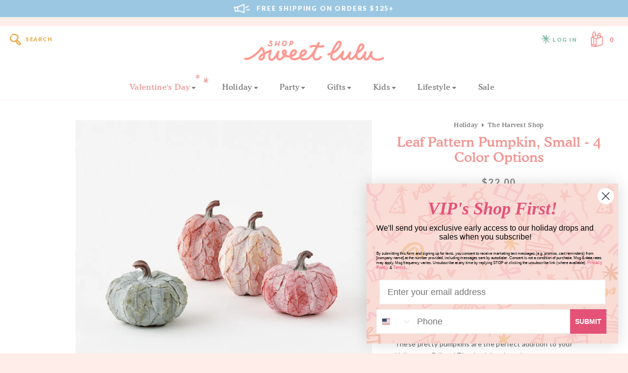

--- FILE ---
content_type: text/html; charset=utf-8
request_url: https://shopsweetlulu.com/products/leaf-pattern-pumpkin-small-4-color-options
body_size: 46497
content:
<!doctype html>
<html lang="en">
	<head>

		
		<!-- Google Tag Manager -->
		<script>
		window.dataLayer = window.dataLayer || [];
		</script>    
		<script>(function(w,d,s,l,i){w[l]=w[l]||[];w[l].push({'gtm.start':
		new Date().getTime(),event:'gtm.js'});var f=d.getElementsByTagName(s)[0],
		j=d.createElement(s),dl=l!='dataLayer'?'&l='+l:'';j.async=true;j.src=
		'https://www.googletagmanager.com/gtm.js?id='+i+dl;f.parentNode.insertBefore(j,f);
		})(window,document,'script','dataLayer','GTM-NKD997T');</script>
		<!-- End Google Tag Manager -->
		

		<meta charset="utf-8" />
		<meta name="description" content="These pretty pumpkins are the perfect addition to your Halloween, Fall and Thanksgiving decor!  Set of 1 Color Options: Yellow, Orange, Green, or  Pink 5&quot; Resin" />
		<meta name="viewport" content="width=device-width, initial-scale=1.0" />

		<link rel="canonical" href="https://shopsweetlulu.com/products/leaf-pattern-pumpkin-small-4-color-options" />
		<link rel="shortcut icon" href="//shopsweetlulu.com/cdn/shop/t/94/assets/favicon.png?v=182241098486196562381685082015" type="image/png" />

		<title>Leaf Pattern Pumpkin, Small - 4 Color Options &ndash; Shop Sweet Lulu</title>

		<link href="//shopsweetlulu.com/cdn/shop/t/94/assets/styles.css?v=58174265397139881521696420311" rel="stylesheet" type="text/css" media="all" />


<link rel="preconnect" href="https://fonts.googleapis.com">
<link rel="preconnect" href="https://fonts.gstatic.com" crossorigin>
<link href="https://fonts.googleapis.com/css2?family=Lato:wght@400;700;900&amp;family=Libre+Baskerville:ital@1&amp;display=swap" rel="stylesheet" type="text/css" media="all" />


<link href="" rel="stylesheet" type="text/css" media="all" />


<script src="https://kit.fontawesome.com/126b65ba55.js" crossorigin="anonymous"></script>


<link href="https://fonts.googleapis.com/icon?family=Material+Icons" rel="stylesheet" type="text/css" media="all" />



	<link href="//shopsweetlulu.com/cdn/shop/t/94/assets/lightbox.min.css?v=92229958916687277151696420311" rel="stylesheet" type="text/css" media="all" />



		<script src="//ajax.googleapis.com/ajax/libs/jquery/1.9.1/jquery.min.js" type="text/javascript"></script>
		<script src="//shopsweetlulu.com/cdn/shop/t/94/assets/jquery.bxslider.min.js?v=43813546433208322651683944828" type="text/javascript"></script>
		
		

<meta property="og:site_name" content="Shop Sweet Lulu">
<meta property="og:url" content="https://shopsweetlulu.com/products/leaf-pattern-pumpkin-small-4-color-options">
<meta property="og:title" content="Leaf Pattern Pumpkin, Small - 4 Color Options">
<meta property="og:type" content="product">
<meta property="og:description" content="These pretty pumpkins are the perfect addition to your Halloween, Fall and Thanksgiving decor!  Set of 1 Color Options: Yellow, Orange, Green, or  Pink 5&quot; Resin"><meta property="og:image" content="http://shopsweetlulu.com/cdn/shop/files/Shop-Sweet-Lulu-Leaf-Patterned-Pumpkin-Small.png?v=1685580748">
  <meta property="og:image:secure_url" content="https://shopsweetlulu.com/cdn/shop/files/Shop-Sweet-Lulu-Leaf-Patterned-Pumpkin-Small.png?v=1685580748">
  <meta property="og:image:width" content="1000">
  <meta property="og:image:height" content="1000"><meta property="og:price:amount" content="22.00">
  <meta property="og:price:currency" content="USD"><meta name="twitter:card" content="summary_large_image">
<meta name="twitter:title" content="Leaf Pattern Pumpkin, Small - 4 Color Options">
<meta name="twitter:description" content="These pretty pumpkins are the perfect addition to your Halloween, Fall and Thanksgiving decor!  Set of 1 Color Options: Yellow, Orange, Green, or  Pink 5&quot; Resin">


		<script>window.performance && window.performance.mark && window.performance.mark('shopify.content_for_header.start');</script><meta name="google-site-verification" content="3r1QXFEvXm8opI2OkFKAh-gLLJO9E3EB7WFZ75OOVyg">
<meta name="google-site-verification" content="3r1QXFEvXm8opI2OkFKAh-gLLJO9E3EB7WFZ75OOVyg">
<meta id="shopify-digital-wallet" name="shopify-digital-wallet" content="/6549053/digital_wallets/dialog">
<meta name="shopify-checkout-api-token" content="e4a4428aa024badc0d687eb544e9075c">
<meta id="in-context-paypal-metadata" data-shop-id="6549053" data-venmo-supported="false" data-environment="production" data-locale="en_US" data-paypal-v4="true" data-currency="USD">
<link rel="alternate" hreflang="x-default" href="https://shopsweetlulu.com/products/leaf-pattern-pumpkin-small-4-color-options">
<link rel="alternate" hreflang="en" href="https://shopsweetlulu.com/products/leaf-pattern-pumpkin-small-4-color-options">
<link rel="alternate" hreflang="en-CA" href="https://shopsweetlulu.com/en-ca/products/leaf-pattern-pumpkin-small-4-color-options">
<link rel="alternate" type="application/json+oembed" href="https://shopsweetlulu.com/products/leaf-pattern-pumpkin-small-4-color-options.oembed">
<script async="async" src="/checkouts/internal/preloads.js?locale=en-US"></script>
<link rel="preconnect" href="https://shop.app" crossorigin="anonymous">
<script async="async" src="https://shop.app/checkouts/internal/preloads.js?locale=en-US&shop_id=6549053" crossorigin="anonymous"></script>
<script id="apple-pay-shop-capabilities" type="application/json">{"shopId":6549053,"countryCode":"US","currencyCode":"USD","merchantCapabilities":["supports3DS"],"merchantId":"gid:\/\/shopify\/Shop\/6549053","merchantName":"Shop Sweet Lulu","requiredBillingContactFields":["postalAddress","email","phone"],"requiredShippingContactFields":["postalAddress","email","phone"],"shippingType":"shipping","supportedNetworks":["visa","masterCard","amex","discover","elo","jcb"],"total":{"type":"pending","label":"Shop Sweet Lulu","amount":"1.00"},"shopifyPaymentsEnabled":true,"supportsSubscriptions":true}</script>
<script id="shopify-features" type="application/json">{"accessToken":"e4a4428aa024badc0d687eb544e9075c","betas":["rich-media-storefront-analytics"],"domain":"shopsweetlulu.com","predictiveSearch":true,"shopId":6549053,"locale":"en"}</script>
<script>var Shopify = Shopify || {};
Shopify.shop = "shop-sweet-lulu.myshopify.com";
Shopify.locale = "en";
Shopify.currency = {"active":"USD","rate":"1.0"};
Shopify.country = "US";
Shopify.theme = {"name":"Shop Sweet Lulu (June 2023)","id":121376800862,"schema_name":"Shop Sweet Lulu","schema_version":"June 2023","theme_store_id":null,"role":"main"};
Shopify.theme.handle = "null";
Shopify.theme.style = {"id":null,"handle":null};
Shopify.cdnHost = "shopsweetlulu.com/cdn";
Shopify.routes = Shopify.routes || {};
Shopify.routes.root = "/";</script>
<script type="module">!function(o){(o.Shopify=o.Shopify||{}).modules=!0}(window);</script>
<script>!function(o){function n(){var o=[];function n(){o.push(Array.prototype.slice.apply(arguments))}return n.q=o,n}var t=o.Shopify=o.Shopify||{};t.loadFeatures=n(),t.autoloadFeatures=n()}(window);</script>
<script>
  window.ShopifyPay = window.ShopifyPay || {};
  window.ShopifyPay.apiHost = "shop.app\/pay";
  window.ShopifyPay.redirectState = null;
</script>
<script id="shop-js-analytics" type="application/json">{"pageType":"product"}</script>
<script defer="defer" async type="module" src="//shopsweetlulu.com/cdn/shopifycloud/shop-js/modules/v2/client.init-shop-cart-sync_BdyHc3Nr.en.esm.js"></script>
<script defer="defer" async type="module" src="//shopsweetlulu.com/cdn/shopifycloud/shop-js/modules/v2/chunk.common_Daul8nwZ.esm.js"></script>
<script type="module">
  await import("//shopsweetlulu.com/cdn/shopifycloud/shop-js/modules/v2/client.init-shop-cart-sync_BdyHc3Nr.en.esm.js");
await import("//shopsweetlulu.com/cdn/shopifycloud/shop-js/modules/v2/chunk.common_Daul8nwZ.esm.js");

  window.Shopify.SignInWithShop?.initShopCartSync?.({"fedCMEnabled":true,"windoidEnabled":true});

</script>
<script>
  window.Shopify = window.Shopify || {};
  if (!window.Shopify.featureAssets) window.Shopify.featureAssets = {};
  window.Shopify.featureAssets['shop-js'] = {"shop-cart-sync":["modules/v2/client.shop-cart-sync_QYOiDySF.en.esm.js","modules/v2/chunk.common_Daul8nwZ.esm.js"],"init-fed-cm":["modules/v2/client.init-fed-cm_DchLp9rc.en.esm.js","modules/v2/chunk.common_Daul8nwZ.esm.js"],"shop-button":["modules/v2/client.shop-button_OV7bAJc5.en.esm.js","modules/v2/chunk.common_Daul8nwZ.esm.js"],"init-windoid":["modules/v2/client.init-windoid_DwxFKQ8e.en.esm.js","modules/v2/chunk.common_Daul8nwZ.esm.js"],"shop-cash-offers":["modules/v2/client.shop-cash-offers_DWtL6Bq3.en.esm.js","modules/v2/chunk.common_Daul8nwZ.esm.js","modules/v2/chunk.modal_CQq8HTM6.esm.js"],"shop-toast-manager":["modules/v2/client.shop-toast-manager_CX9r1SjA.en.esm.js","modules/v2/chunk.common_Daul8nwZ.esm.js"],"init-shop-email-lookup-coordinator":["modules/v2/client.init-shop-email-lookup-coordinator_UhKnw74l.en.esm.js","modules/v2/chunk.common_Daul8nwZ.esm.js"],"pay-button":["modules/v2/client.pay-button_DzxNnLDY.en.esm.js","modules/v2/chunk.common_Daul8nwZ.esm.js"],"avatar":["modules/v2/client.avatar_BTnouDA3.en.esm.js"],"init-shop-cart-sync":["modules/v2/client.init-shop-cart-sync_BdyHc3Nr.en.esm.js","modules/v2/chunk.common_Daul8nwZ.esm.js"],"shop-login-button":["modules/v2/client.shop-login-button_D8B466_1.en.esm.js","modules/v2/chunk.common_Daul8nwZ.esm.js","modules/v2/chunk.modal_CQq8HTM6.esm.js"],"init-customer-accounts-sign-up":["modules/v2/client.init-customer-accounts-sign-up_C8fpPm4i.en.esm.js","modules/v2/client.shop-login-button_D8B466_1.en.esm.js","modules/v2/chunk.common_Daul8nwZ.esm.js","modules/v2/chunk.modal_CQq8HTM6.esm.js"],"init-shop-for-new-customer-accounts":["modules/v2/client.init-shop-for-new-customer-accounts_CVTO0Ztu.en.esm.js","modules/v2/client.shop-login-button_D8B466_1.en.esm.js","modules/v2/chunk.common_Daul8nwZ.esm.js","modules/v2/chunk.modal_CQq8HTM6.esm.js"],"init-customer-accounts":["modules/v2/client.init-customer-accounts_dRgKMfrE.en.esm.js","modules/v2/client.shop-login-button_D8B466_1.en.esm.js","modules/v2/chunk.common_Daul8nwZ.esm.js","modules/v2/chunk.modal_CQq8HTM6.esm.js"],"shop-follow-button":["modules/v2/client.shop-follow-button_CkZpjEct.en.esm.js","modules/v2/chunk.common_Daul8nwZ.esm.js","modules/v2/chunk.modal_CQq8HTM6.esm.js"],"lead-capture":["modules/v2/client.lead-capture_BntHBhfp.en.esm.js","modules/v2/chunk.common_Daul8nwZ.esm.js","modules/v2/chunk.modal_CQq8HTM6.esm.js"],"checkout-modal":["modules/v2/client.checkout-modal_CfxcYbTm.en.esm.js","modules/v2/chunk.common_Daul8nwZ.esm.js","modules/v2/chunk.modal_CQq8HTM6.esm.js"],"shop-login":["modules/v2/client.shop-login_Da4GZ2H6.en.esm.js","modules/v2/chunk.common_Daul8nwZ.esm.js","modules/v2/chunk.modal_CQq8HTM6.esm.js"],"payment-terms":["modules/v2/client.payment-terms_MV4M3zvL.en.esm.js","modules/v2/chunk.common_Daul8nwZ.esm.js","modules/v2/chunk.modal_CQq8HTM6.esm.js"]};
</script>
<script>(function() {
  var isLoaded = false;
  function asyncLoad() {
    if (isLoaded) return;
    isLoaded = true;
    var urls = ["https:\/\/formbuilder.hulkapps.com\/skeletopapp.js?shop=shop-sweet-lulu.myshopify.com","\/\/shop-sweet-lulu.bookthatapp.com\/javascripts\/bta.js?shop=shop-sweet-lulu.myshopify.com","https:\/\/instafeed.nfcube.com\/cdn\/b164adef5a6c23942436264f3ba964fe.js?shop=shop-sweet-lulu.myshopify.com","https:\/\/live.bb.eight-cdn.com\/script.js?shop=shop-sweet-lulu.myshopify.com","https:\/\/cdn.hextom.com\/js\/freeshippingbar.js?shop=shop-sweet-lulu.myshopify.com","https:\/\/cdn.shipinsure.io\/shipinsure_shopify_6_1.min.js?shop_name=shop-sweet-lulu.myshopify.com\u0026shop=shop-sweet-lulu.myshopify.com","https:\/\/upsells.boldapps.net\/v2_ui\/js\/UpsellTracker.js?shop=shop-sweet-lulu.myshopify.com","https:\/\/upsells.boldapps.net\/v2_ui\/js\/upsell.js?shop=shop-sweet-lulu.myshopify.com"];
    for (var i = 0; i < urls.length; i++) {
      var s = document.createElement('script');
      s.type = 'text/javascript';
      s.async = true;
      s.src = urls[i];
      var x = document.getElementsByTagName('script')[0];
      x.parentNode.insertBefore(s, x);
    }
  };
  if(window.attachEvent) {
    window.attachEvent('onload', asyncLoad);
  } else {
    window.addEventListener('load', asyncLoad, false);
  }
})();</script>
<script id="__st">var __st={"a":6549053,"offset":-18000,"reqid":"c8c262bf-72f2-43e8-ad0b-14b798a12e91-1769011805","pageurl":"shopsweetlulu.com\/products\/leaf-pattern-pumpkin-small-4-color-options","u":"4f213c113ed3","p":"product","rtyp":"product","rid":6782447288414};</script>
<script>window.ShopifyPaypalV4VisibilityTracking = true;</script>
<script id="captcha-bootstrap">!function(){'use strict';const t='contact',e='account',n='new_comment',o=[[t,t],['blogs',n],['comments',n],[t,'customer']],c=[[e,'customer_login'],[e,'guest_login'],[e,'recover_customer_password'],[e,'create_customer']],r=t=>t.map((([t,e])=>`form[action*='/${t}']:not([data-nocaptcha='true']) input[name='form_type'][value='${e}']`)).join(','),a=t=>()=>t?[...document.querySelectorAll(t)].map((t=>t.form)):[];function s(){const t=[...o],e=r(t);return a(e)}const i='password',u='form_key',d=['recaptcha-v3-token','g-recaptcha-response','h-captcha-response',i],f=()=>{try{return window.sessionStorage}catch{return}},m='__shopify_v',_=t=>t.elements[u];function p(t,e,n=!1){try{const o=window.sessionStorage,c=JSON.parse(o.getItem(e)),{data:r}=function(t){const{data:e,action:n}=t;return t[m]||n?{data:e,action:n}:{data:t,action:n}}(c);for(const[e,n]of Object.entries(r))t.elements[e]&&(t.elements[e].value=n);n&&o.removeItem(e)}catch(o){console.error('form repopulation failed',{error:o})}}const l='form_type',E='cptcha';function T(t){t.dataset[E]=!0}const w=window,h=w.document,L='Shopify',v='ce_forms',y='captcha';let A=!1;((t,e)=>{const n=(g='f06e6c50-85a8-45c8-87d0-21a2b65856fe',I='https://cdn.shopify.com/shopifycloud/storefront-forms-hcaptcha/ce_storefront_forms_captcha_hcaptcha.v1.5.2.iife.js',D={infoText:'Protected by hCaptcha',privacyText:'Privacy',termsText:'Terms'},(t,e,n)=>{const o=w[L][v],c=o.bindForm;if(c)return c(t,g,e,D).then(n);var r;o.q.push([[t,g,e,D],n]),r=I,A||(h.body.append(Object.assign(h.createElement('script'),{id:'captcha-provider',async:!0,src:r})),A=!0)});var g,I,D;w[L]=w[L]||{},w[L][v]=w[L][v]||{},w[L][v].q=[],w[L][y]=w[L][y]||{},w[L][y].protect=function(t,e){n(t,void 0,e),T(t)},Object.freeze(w[L][y]),function(t,e,n,w,h,L){const[v,y,A,g]=function(t,e,n){const i=e?o:[],u=t?c:[],d=[...i,...u],f=r(d),m=r(i),_=r(d.filter((([t,e])=>n.includes(e))));return[a(f),a(m),a(_),s()]}(w,h,L),I=t=>{const e=t.target;return e instanceof HTMLFormElement?e:e&&e.form},D=t=>v().includes(t);t.addEventListener('submit',(t=>{const e=I(t);if(!e)return;const n=D(e)&&!e.dataset.hcaptchaBound&&!e.dataset.recaptchaBound,o=_(e),c=g().includes(e)&&(!o||!o.value);(n||c)&&t.preventDefault(),c&&!n&&(function(t){try{if(!f())return;!function(t){const e=f();if(!e)return;const n=_(t);if(!n)return;const o=n.value;o&&e.removeItem(o)}(t);const e=Array.from(Array(32),(()=>Math.random().toString(36)[2])).join('');!function(t,e){_(t)||t.append(Object.assign(document.createElement('input'),{type:'hidden',name:u})),t.elements[u].value=e}(t,e),function(t,e){const n=f();if(!n)return;const o=[...t.querySelectorAll(`input[type='${i}']`)].map((({name:t})=>t)),c=[...d,...o],r={};for(const[a,s]of new FormData(t).entries())c.includes(a)||(r[a]=s);n.setItem(e,JSON.stringify({[m]:1,action:t.action,data:r}))}(t,e)}catch(e){console.error('failed to persist form',e)}}(e),e.submit())}));const S=(t,e)=>{t&&!t.dataset[E]&&(n(t,e.some((e=>e===t))),T(t))};for(const o of['focusin','change'])t.addEventListener(o,(t=>{const e=I(t);D(e)&&S(e,y())}));const B=e.get('form_key'),M=e.get(l),P=B&&M;t.addEventListener('DOMContentLoaded',(()=>{const t=y();if(P)for(const e of t)e.elements[l].value===M&&p(e,B);[...new Set([...A(),...v().filter((t=>'true'===t.dataset.shopifyCaptcha))])].forEach((e=>S(e,t)))}))}(h,new URLSearchParams(w.location.search),n,t,e,['guest_login'])})(!0,!0)}();</script>
<script integrity="sha256-4kQ18oKyAcykRKYeNunJcIwy7WH5gtpwJnB7kiuLZ1E=" data-source-attribution="shopify.loadfeatures" defer="defer" src="//shopsweetlulu.com/cdn/shopifycloud/storefront/assets/storefront/load_feature-a0a9edcb.js" crossorigin="anonymous"></script>
<script crossorigin="anonymous" defer="defer" src="//shopsweetlulu.com/cdn/shopifycloud/storefront/assets/shopify_pay/storefront-65b4c6d7.js?v=20250812"></script>
<script data-source-attribution="shopify.dynamic_checkout.dynamic.init">var Shopify=Shopify||{};Shopify.PaymentButton=Shopify.PaymentButton||{isStorefrontPortableWallets:!0,init:function(){window.Shopify.PaymentButton.init=function(){};var t=document.createElement("script");t.src="https://shopsweetlulu.com/cdn/shopifycloud/portable-wallets/latest/portable-wallets.en.js",t.type="module",document.head.appendChild(t)}};
</script>
<script data-source-attribution="shopify.dynamic_checkout.buyer_consent">
  function portableWalletsHideBuyerConsent(e){var t=document.getElementById("shopify-buyer-consent"),n=document.getElementById("shopify-subscription-policy-button");t&&n&&(t.classList.add("hidden"),t.setAttribute("aria-hidden","true"),n.removeEventListener("click",e))}function portableWalletsShowBuyerConsent(e){var t=document.getElementById("shopify-buyer-consent"),n=document.getElementById("shopify-subscription-policy-button");t&&n&&(t.classList.remove("hidden"),t.removeAttribute("aria-hidden"),n.addEventListener("click",e))}window.Shopify?.PaymentButton&&(window.Shopify.PaymentButton.hideBuyerConsent=portableWalletsHideBuyerConsent,window.Shopify.PaymentButton.showBuyerConsent=portableWalletsShowBuyerConsent);
</script>
<script data-source-attribution="shopify.dynamic_checkout.cart.bootstrap">document.addEventListener("DOMContentLoaded",(function(){function t(){return document.querySelector("shopify-accelerated-checkout-cart, shopify-accelerated-checkout")}if(t())Shopify.PaymentButton.init();else{new MutationObserver((function(e,n){t()&&(Shopify.PaymentButton.init(),n.disconnect())})).observe(document.body,{childList:!0,subtree:!0})}}));
</script>
<link id="shopify-accelerated-checkout-styles" rel="stylesheet" media="screen" href="https://shopsweetlulu.com/cdn/shopifycloud/portable-wallets/latest/accelerated-checkout-backwards-compat.css" crossorigin="anonymous">
<style id="shopify-accelerated-checkout-cart">
        #shopify-buyer-consent {
  margin-top: 1em;
  display: inline-block;
  width: 100%;
}

#shopify-buyer-consent.hidden {
  display: none;
}

#shopify-subscription-policy-button {
  background: none;
  border: none;
  padding: 0;
  text-decoration: underline;
  font-size: inherit;
  cursor: pointer;
}

#shopify-subscription-policy-button::before {
  box-shadow: none;
}

      </style>

<script>window.performance && window.performance.mark && window.performance.mark('shopify.content_for_header.end');</script>
		
		
		
		
		

	<!-- BEGIN app block: shopify://apps/klaviyo-email-marketing-sms/blocks/klaviyo-onsite-embed/2632fe16-c075-4321-a88b-50b567f42507 -->












  <script async src="https://static.klaviyo.com/onsite/js/LxaERP/klaviyo.js?company_id=LxaERP"></script>
  <script>!function(){if(!window.klaviyo){window._klOnsite=window._klOnsite||[];try{window.klaviyo=new Proxy({},{get:function(n,i){return"push"===i?function(){var n;(n=window._klOnsite).push.apply(n,arguments)}:function(){for(var n=arguments.length,o=new Array(n),w=0;w<n;w++)o[w]=arguments[w];var t="function"==typeof o[o.length-1]?o.pop():void 0,e=new Promise((function(n){window._klOnsite.push([i].concat(o,[function(i){t&&t(i),n(i)}]))}));return e}}})}catch(n){window.klaviyo=window.klaviyo||[],window.klaviyo.push=function(){var n;(n=window._klOnsite).push.apply(n,arguments)}}}}();</script>

  
    <script id="viewed_product">
      if (item == null) {
        var _learnq = _learnq || [];

        var MetafieldReviews = null
        var MetafieldYotpoRating = null
        var MetafieldYotpoCount = null
        var MetafieldLooxRating = null
        var MetafieldLooxCount = null
        var okendoProduct = null
        var okendoProductReviewCount = null
        var okendoProductReviewAverageValue = null
        try {
          // The following fields are used for Customer Hub recently viewed in order to add reviews.
          // This information is not part of __kla_viewed. Instead, it is part of __kla_viewed_reviewed_items
          MetafieldReviews = {};
          MetafieldYotpoRating = null
          MetafieldYotpoCount = null
          MetafieldLooxRating = null
          MetafieldLooxCount = null

          okendoProduct = null
          // If the okendo metafield is not legacy, it will error, which then requires the new json formatted data
          if (okendoProduct && 'error' in okendoProduct) {
            okendoProduct = null
          }
          okendoProductReviewCount = okendoProduct ? okendoProduct.reviewCount : null
          okendoProductReviewAverageValue = okendoProduct ? okendoProduct.reviewAverageValue : null
        } catch (error) {
          console.error('Error in Klaviyo onsite reviews tracking:', error);
        }

        var item = {
          Name: "Leaf Pattern Pumpkin, Small - 4 Color Options",
          ProductID: 6782447288414,
          Categories: ["All Products","Fall Favorites | Fall Party Supplies","PFCM Sale","Sweet Spooky Magic | Halloween Party Decor","Thanksgiving Party Supplies \u0026 Decorations"],
          ImageURL: "https://shopsweetlulu.com/cdn/shop/files/Shop-Sweet-Lulu-Leaf-Patterned-Pumpkin-Small_grande.png?v=1685580748",
          URL: "https://shopsweetlulu.com/products/leaf-pattern-pumpkin-small-4-color-options",
          Brand: "Glitterville\/180 Degrees",
          Price: "$22.00",
          Value: "22.00",
          CompareAtPrice: "$0.00"
        };
        _learnq.push(['track', 'Viewed Product', item]);
        _learnq.push(['trackViewedItem', {
          Title: item.Name,
          ItemId: item.ProductID,
          Categories: item.Categories,
          ImageUrl: item.ImageURL,
          Url: item.URL,
          Metadata: {
            Brand: item.Brand,
            Price: item.Price,
            Value: item.Value,
            CompareAtPrice: item.CompareAtPrice
          },
          metafields:{
            reviews: MetafieldReviews,
            yotpo:{
              rating: MetafieldYotpoRating,
              count: MetafieldYotpoCount,
            },
            loox:{
              rating: MetafieldLooxRating,
              count: MetafieldLooxCount,
            },
            okendo: {
              rating: okendoProductReviewAverageValue,
              count: okendoProductReviewCount,
            }
          }
        }]);
      }
    </script>
  




  <script>
    window.klaviyoReviewsProductDesignMode = false
  </script>



  <!-- BEGIN app snippet: customer-hub-data --><script>
  if (!window.customerHub) {
    window.customerHub = {};
  }
  window.customerHub.storefrontRoutes = {
    login: "/account/login?return_url=%2F%23k-hub",
    register: "/account/register?return_url=%2F%23k-hub",
    logout: "/account/logout",
    profile: "/account",
    addresses: "/account/addresses",
  };
  
  window.customerHub.userId = null;
  
  window.customerHub.storeDomain = "shop-sweet-lulu.myshopify.com";

  
    window.customerHub.activeProduct = {
      name: "Leaf Pattern Pumpkin, Small - 4 Color Options",
      category: null,
      imageUrl: "https://shopsweetlulu.com/cdn/shop/files/Shop-Sweet-Lulu-Leaf-Patterned-Pumpkin-Small_grande.png?v=1685580748",
      id: "6782447288414",
      link: "https://shopsweetlulu.com/products/leaf-pattern-pumpkin-small-4-color-options",
      variants: [
        
          {
            id: "39982084653150",
            
            imageUrl: null,
            
            price: "2200",
            currency: "USD",
            availableForSale: true,
            title: "Yellow",
          },
        
          {
            id: "39982084685918",
            
            imageUrl: null,
            
            price: "2200",
            currency: "USD",
            availableForSale: false,
            title: "Orange",
          },
        
          {
            id: "39982084718686",
            
            imageUrl: null,
            
            price: "2200",
            currency: "USD",
            availableForSale: true,
            title: "Green",
          },
        
          {
            id: "39982084751454",
            
            imageUrl: null,
            
            price: "2200",
            currency: "USD",
            availableForSale: false,
            title: "Pink",
          },
        
      ],
    };
    window.customerHub.activeProduct.variants.forEach((variant) => {
        
        variant.price = `${variant.price.slice(0, -2)}.${variant.price.slice(-2)}`;
    });
  

  
    window.customerHub.storeLocale = {
        currentLanguage: 'en',
        currentCountry: 'US',
        availableLanguages: [
          
            {
              iso_code: 'en',
              endonym_name: 'English'
            }
          
        ],
        availableCountries: [
          
            {
              iso_code: 'AF',
              name: 'Afghanistan',
              currency_code: 'USD'
            },
          
            {
              iso_code: 'AX',
              name: 'Åland Islands',
              currency_code: 'USD'
            },
          
            {
              iso_code: 'AL',
              name: 'Albania',
              currency_code: 'USD'
            },
          
            {
              iso_code: 'DZ',
              name: 'Algeria',
              currency_code: 'USD'
            },
          
            {
              iso_code: 'AD',
              name: 'Andorra',
              currency_code: 'USD'
            },
          
            {
              iso_code: 'AO',
              name: 'Angola',
              currency_code: 'USD'
            },
          
            {
              iso_code: 'AI',
              name: 'Anguilla',
              currency_code: 'USD'
            },
          
            {
              iso_code: 'AG',
              name: 'Antigua &amp; Barbuda',
              currency_code: 'USD'
            },
          
            {
              iso_code: 'AR',
              name: 'Argentina',
              currency_code: 'USD'
            },
          
            {
              iso_code: 'AM',
              name: 'Armenia',
              currency_code: 'USD'
            },
          
            {
              iso_code: 'AW',
              name: 'Aruba',
              currency_code: 'USD'
            },
          
            {
              iso_code: 'AC',
              name: 'Ascension Island',
              currency_code: 'USD'
            },
          
            {
              iso_code: 'AU',
              name: 'Australia',
              currency_code: 'USD'
            },
          
            {
              iso_code: 'AT',
              name: 'Austria',
              currency_code: 'USD'
            },
          
            {
              iso_code: 'AZ',
              name: 'Azerbaijan',
              currency_code: 'USD'
            },
          
            {
              iso_code: 'BS',
              name: 'Bahamas',
              currency_code: 'USD'
            },
          
            {
              iso_code: 'BH',
              name: 'Bahrain',
              currency_code: 'USD'
            },
          
            {
              iso_code: 'BD',
              name: 'Bangladesh',
              currency_code: 'USD'
            },
          
            {
              iso_code: 'BB',
              name: 'Barbados',
              currency_code: 'USD'
            },
          
            {
              iso_code: 'BY',
              name: 'Belarus',
              currency_code: 'USD'
            },
          
            {
              iso_code: 'BE',
              name: 'Belgium',
              currency_code: 'USD'
            },
          
            {
              iso_code: 'BZ',
              name: 'Belize',
              currency_code: 'USD'
            },
          
            {
              iso_code: 'BJ',
              name: 'Benin',
              currency_code: 'USD'
            },
          
            {
              iso_code: 'BM',
              name: 'Bermuda',
              currency_code: 'USD'
            },
          
            {
              iso_code: 'BT',
              name: 'Bhutan',
              currency_code: 'USD'
            },
          
            {
              iso_code: 'BO',
              name: 'Bolivia',
              currency_code: 'USD'
            },
          
            {
              iso_code: 'BA',
              name: 'Bosnia &amp; Herzegovina',
              currency_code: 'USD'
            },
          
            {
              iso_code: 'BW',
              name: 'Botswana',
              currency_code: 'USD'
            },
          
            {
              iso_code: 'BR',
              name: 'Brazil',
              currency_code: 'USD'
            },
          
            {
              iso_code: 'IO',
              name: 'British Indian Ocean Territory',
              currency_code: 'USD'
            },
          
            {
              iso_code: 'VG',
              name: 'British Virgin Islands',
              currency_code: 'USD'
            },
          
            {
              iso_code: 'BN',
              name: 'Brunei',
              currency_code: 'USD'
            },
          
            {
              iso_code: 'BG',
              name: 'Bulgaria',
              currency_code: 'USD'
            },
          
            {
              iso_code: 'BF',
              name: 'Burkina Faso',
              currency_code: 'USD'
            },
          
            {
              iso_code: 'BI',
              name: 'Burundi',
              currency_code: 'USD'
            },
          
            {
              iso_code: 'KH',
              name: 'Cambodia',
              currency_code: 'USD'
            },
          
            {
              iso_code: 'CM',
              name: 'Cameroon',
              currency_code: 'USD'
            },
          
            {
              iso_code: 'CA',
              name: 'Canada',
              currency_code: 'CAD'
            },
          
            {
              iso_code: 'CV',
              name: 'Cape Verde',
              currency_code: 'USD'
            },
          
            {
              iso_code: 'BQ',
              name: 'Caribbean Netherlands',
              currency_code: 'USD'
            },
          
            {
              iso_code: 'KY',
              name: 'Cayman Islands',
              currency_code: 'USD'
            },
          
            {
              iso_code: 'CF',
              name: 'Central African Republic',
              currency_code: 'USD'
            },
          
            {
              iso_code: 'TD',
              name: 'Chad',
              currency_code: 'USD'
            },
          
            {
              iso_code: 'CL',
              name: 'Chile',
              currency_code: 'USD'
            },
          
            {
              iso_code: 'CN',
              name: 'China',
              currency_code: 'USD'
            },
          
            {
              iso_code: 'CX',
              name: 'Christmas Island',
              currency_code: 'USD'
            },
          
            {
              iso_code: 'CC',
              name: 'Cocos (Keeling) Islands',
              currency_code: 'USD'
            },
          
            {
              iso_code: 'CO',
              name: 'Colombia',
              currency_code: 'USD'
            },
          
            {
              iso_code: 'KM',
              name: 'Comoros',
              currency_code: 'USD'
            },
          
            {
              iso_code: 'CG',
              name: 'Congo - Brazzaville',
              currency_code: 'USD'
            },
          
            {
              iso_code: 'CD',
              name: 'Congo - Kinshasa',
              currency_code: 'USD'
            },
          
            {
              iso_code: 'CK',
              name: 'Cook Islands',
              currency_code: 'USD'
            },
          
            {
              iso_code: 'CR',
              name: 'Costa Rica',
              currency_code: 'USD'
            },
          
            {
              iso_code: 'CI',
              name: 'Côte d’Ivoire',
              currency_code: 'USD'
            },
          
            {
              iso_code: 'HR',
              name: 'Croatia',
              currency_code: 'USD'
            },
          
            {
              iso_code: 'CW',
              name: 'Curaçao',
              currency_code: 'USD'
            },
          
            {
              iso_code: 'CY',
              name: 'Cyprus',
              currency_code: 'USD'
            },
          
            {
              iso_code: 'CZ',
              name: 'Czechia',
              currency_code: 'USD'
            },
          
            {
              iso_code: 'DK',
              name: 'Denmark',
              currency_code: 'USD'
            },
          
            {
              iso_code: 'DJ',
              name: 'Djibouti',
              currency_code: 'USD'
            },
          
            {
              iso_code: 'DM',
              name: 'Dominica',
              currency_code: 'USD'
            },
          
            {
              iso_code: 'DO',
              name: 'Dominican Republic',
              currency_code: 'USD'
            },
          
            {
              iso_code: 'EC',
              name: 'Ecuador',
              currency_code: 'USD'
            },
          
            {
              iso_code: 'EG',
              name: 'Egypt',
              currency_code: 'USD'
            },
          
            {
              iso_code: 'SV',
              name: 'El Salvador',
              currency_code: 'USD'
            },
          
            {
              iso_code: 'GQ',
              name: 'Equatorial Guinea',
              currency_code: 'USD'
            },
          
            {
              iso_code: 'ER',
              name: 'Eritrea',
              currency_code: 'USD'
            },
          
            {
              iso_code: 'EE',
              name: 'Estonia',
              currency_code: 'USD'
            },
          
            {
              iso_code: 'SZ',
              name: 'Eswatini',
              currency_code: 'USD'
            },
          
            {
              iso_code: 'ET',
              name: 'Ethiopia',
              currency_code: 'USD'
            },
          
            {
              iso_code: 'FK',
              name: 'Falkland Islands',
              currency_code: 'USD'
            },
          
            {
              iso_code: 'FO',
              name: 'Faroe Islands',
              currency_code: 'USD'
            },
          
            {
              iso_code: 'FJ',
              name: 'Fiji',
              currency_code: 'USD'
            },
          
            {
              iso_code: 'FI',
              name: 'Finland',
              currency_code: 'USD'
            },
          
            {
              iso_code: 'FR',
              name: 'France',
              currency_code: 'USD'
            },
          
            {
              iso_code: 'GF',
              name: 'French Guiana',
              currency_code: 'USD'
            },
          
            {
              iso_code: 'PF',
              name: 'French Polynesia',
              currency_code: 'USD'
            },
          
            {
              iso_code: 'TF',
              name: 'French Southern Territories',
              currency_code: 'USD'
            },
          
            {
              iso_code: 'GA',
              name: 'Gabon',
              currency_code: 'USD'
            },
          
            {
              iso_code: 'GM',
              name: 'Gambia',
              currency_code: 'USD'
            },
          
            {
              iso_code: 'GE',
              name: 'Georgia',
              currency_code: 'USD'
            },
          
            {
              iso_code: 'DE',
              name: 'Germany',
              currency_code: 'USD'
            },
          
            {
              iso_code: 'GH',
              name: 'Ghana',
              currency_code: 'USD'
            },
          
            {
              iso_code: 'GI',
              name: 'Gibraltar',
              currency_code: 'USD'
            },
          
            {
              iso_code: 'GR',
              name: 'Greece',
              currency_code: 'USD'
            },
          
            {
              iso_code: 'GL',
              name: 'Greenland',
              currency_code: 'USD'
            },
          
            {
              iso_code: 'GD',
              name: 'Grenada',
              currency_code: 'USD'
            },
          
            {
              iso_code: 'GP',
              name: 'Guadeloupe',
              currency_code: 'USD'
            },
          
            {
              iso_code: 'GT',
              name: 'Guatemala',
              currency_code: 'USD'
            },
          
            {
              iso_code: 'GG',
              name: 'Guernsey',
              currency_code: 'USD'
            },
          
            {
              iso_code: 'GN',
              name: 'Guinea',
              currency_code: 'USD'
            },
          
            {
              iso_code: 'GW',
              name: 'Guinea-Bissau',
              currency_code: 'USD'
            },
          
            {
              iso_code: 'GY',
              name: 'Guyana',
              currency_code: 'USD'
            },
          
            {
              iso_code: 'HT',
              name: 'Haiti',
              currency_code: 'USD'
            },
          
            {
              iso_code: 'HN',
              name: 'Honduras',
              currency_code: 'USD'
            },
          
            {
              iso_code: 'HK',
              name: 'Hong Kong SAR',
              currency_code: 'USD'
            },
          
            {
              iso_code: 'HU',
              name: 'Hungary',
              currency_code: 'USD'
            },
          
            {
              iso_code: 'IS',
              name: 'Iceland',
              currency_code: 'USD'
            },
          
            {
              iso_code: 'IN',
              name: 'India',
              currency_code: 'USD'
            },
          
            {
              iso_code: 'ID',
              name: 'Indonesia',
              currency_code: 'USD'
            },
          
            {
              iso_code: 'IQ',
              name: 'Iraq',
              currency_code: 'USD'
            },
          
            {
              iso_code: 'IE',
              name: 'Ireland',
              currency_code: 'USD'
            },
          
            {
              iso_code: 'IM',
              name: 'Isle of Man',
              currency_code: 'USD'
            },
          
            {
              iso_code: 'IL',
              name: 'Israel',
              currency_code: 'USD'
            },
          
            {
              iso_code: 'IT',
              name: 'Italy',
              currency_code: 'USD'
            },
          
            {
              iso_code: 'JM',
              name: 'Jamaica',
              currency_code: 'USD'
            },
          
            {
              iso_code: 'JP',
              name: 'Japan',
              currency_code: 'USD'
            },
          
            {
              iso_code: 'JE',
              name: 'Jersey',
              currency_code: 'USD'
            },
          
            {
              iso_code: 'JO',
              name: 'Jordan',
              currency_code: 'USD'
            },
          
            {
              iso_code: 'KZ',
              name: 'Kazakhstan',
              currency_code: 'USD'
            },
          
            {
              iso_code: 'KE',
              name: 'Kenya',
              currency_code: 'USD'
            },
          
            {
              iso_code: 'KI',
              name: 'Kiribati',
              currency_code: 'USD'
            },
          
            {
              iso_code: 'XK',
              name: 'Kosovo',
              currency_code: 'USD'
            },
          
            {
              iso_code: 'KW',
              name: 'Kuwait',
              currency_code: 'USD'
            },
          
            {
              iso_code: 'KG',
              name: 'Kyrgyzstan',
              currency_code: 'USD'
            },
          
            {
              iso_code: 'LA',
              name: 'Laos',
              currency_code: 'USD'
            },
          
            {
              iso_code: 'LV',
              name: 'Latvia',
              currency_code: 'USD'
            },
          
            {
              iso_code: 'LB',
              name: 'Lebanon',
              currency_code: 'USD'
            },
          
            {
              iso_code: 'LS',
              name: 'Lesotho',
              currency_code: 'USD'
            },
          
            {
              iso_code: 'LR',
              name: 'Liberia',
              currency_code: 'USD'
            },
          
            {
              iso_code: 'LY',
              name: 'Libya',
              currency_code: 'USD'
            },
          
            {
              iso_code: 'LI',
              name: 'Liechtenstein',
              currency_code: 'USD'
            },
          
            {
              iso_code: 'LT',
              name: 'Lithuania',
              currency_code: 'USD'
            },
          
            {
              iso_code: 'LU',
              name: 'Luxembourg',
              currency_code: 'USD'
            },
          
            {
              iso_code: 'MO',
              name: 'Macao SAR',
              currency_code: 'USD'
            },
          
            {
              iso_code: 'MG',
              name: 'Madagascar',
              currency_code: 'USD'
            },
          
            {
              iso_code: 'MW',
              name: 'Malawi',
              currency_code: 'USD'
            },
          
            {
              iso_code: 'MY',
              name: 'Malaysia',
              currency_code: 'USD'
            },
          
            {
              iso_code: 'MV',
              name: 'Maldives',
              currency_code: 'USD'
            },
          
            {
              iso_code: 'ML',
              name: 'Mali',
              currency_code: 'USD'
            },
          
            {
              iso_code: 'MT',
              name: 'Malta',
              currency_code: 'USD'
            },
          
            {
              iso_code: 'MQ',
              name: 'Martinique',
              currency_code: 'USD'
            },
          
            {
              iso_code: 'MR',
              name: 'Mauritania',
              currency_code: 'USD'
            },
          
            {
              iso_code: 'MU',
              name: 'Mauritius',
              currency_code: 'USD'
            },
          
            {
              iso_code: 'YT',
              name: 'Mayotte',
              currency_code: 'USD'
            },
          
            {
              iso_code: 'MX',
              name: 'Mexico',
              currency_code: 'USD'
            },
          
            {
              iso_code: 'MD',
              name: 'Moldova',
              currency_code: 'USD'
            },
          
            {
              iso_code: 'MC',
              name: 'Monaco',
              currency_code: 'USD'
            },
          
            {
              iso_code: 'MN',
              name: 'Mongolia',
              currency_code: 'USD'
            },
          
            {
              iso_code: 'ME',
              name: 'Montenegro',
              currency_code: 'USD'
            },
          
            {
              iso_code: 'MS',
              name: 'Montserrat',
              currency_code: 'USD'
            },
          
            {
              iso_code: 'MA',
              name: 'Morocco',
              currency_code: 'USD'
            },
          
            {
              iso_code: 'MZ',
              name: 'Mozambique',
              currency_code: 'USD'
            },
          
            {
              iso_code: 'MM',
              name: 'Myanmar (Burma)',
              currency_code: 'USD'
            },
          
            {
              iso_code: 'NA',
              name: 'Namibia',
              currency_code: 'USD'
            },
          
            {
              iso_code: 'NR',
              name: 'Nauru',
              currency_code: 'USD'
            },
          
            {
              iso_code: 'NP',
              name: 'Nepal',
              currency_code: 'USD'
            },
          
            {
              iso_code: 'NL',
              name: 'Netherlands',
              currency_code: 'USD'
            },
          
            {
              iso_code: 'NC',
              name: 'New Caledonia',
              currency_code: 'USD'
            },
          
            {
              iso_code: 'NZ',
              name: 'New Zealand',
              currency_code: 'USD'
            },
          
            {
              iso_code: 'NI',
              name: 'Nicaragua',
              currency_code: 'USD'
            },
          
            {
              iso_code: 'NE',
              name: 'Niger',
              currency_code: 'USD'
            },
          
            {
              iso_code: 'NG',
              name: 'Nigeria',
              currency_code: 'USD'
            },
          
            {
              iso_code: 'NU',
              name: 'Niue',
              currency_code: 'USD'
            },
          
            {
              iso_code: 'NF',
              name: 'Norfolk Island',
              currency_code: 'USD'
            },
          
            {
              iso_code: 'MK',
              name: 'North Macedonia',
              currency_code: 'USD'
            },
          
            {
              iso_code: 'NO',
              name: 'Norway',
              currency_code: 'USD'
            },
          
            {
              iso_code: 'OM',
              name: 'Oman',
              currency_code: 'USD'
            },
          
            {
              iso_code: 'PK',
              name: 'Pakistan',
              currency_code: 'USD'
            },
          
            {
              iso_code: 'PS',
              name: 'Palestinian Territories',
              currency_code: 'USD'
            },
          
            {
              iso_code: 'PA',
              name: 'Panama',
              currency_code: 'USD'
            },
          
            {
              iso_code: 'PG',
              name: 'Papua New Guinea',
              currency_code: 'USD'
            },
          
            {
              iso_code: 'PY',
              name: 'Paraguay',
              currency_code: 'USD'
            },
          
            {
              iso_code: 'PE',
              name: 'Peru',
              currency_code: 'USD'
            },
          
            {
              iso_code: 'PH',
              name: 'Philippines',
              currency_code: 'USD'
            },
          
            {
              iso_code: 'PN',
              name: 'Pitcairn Islands',
              currency_code: 'USD'
            },
          
            {
              iso_code: 'PL',
              name: 'Poland',
              currency_code: 'USD'
            },
          
            {
              iso_code: 'PT',
              name: 'Portugal',
              currency_code: 'USD'
            },
          
            {
              iso_code: 'QA',
              name: 'Qatar',
              currency_code: 'USD'
            },
          
            {
              iso_code: 'RE',
              name: 'Réunion',
              currency_code: 'USD'
            },
          
            {
              iso_code: 'RO',
              name: 'Romania',
              currency_code: 'USD'
            },
          
            {
              iso_code: 'RU',
              name: 'Russia',
              currency_code: 'USD'
            },
          
            {
              iso_code: 'RW',
              name: 'Rwanda',
              currency_code: 'USD'
            },
          
            {
              iso_code: 'WS',
              name: 'Samoa',
              currency_code: 'USD'
            },
          
            {
              iso_code: 'SM',
              name: 'San Marino',
              currency_code: 'USD'
            },
          
            {
              iso_code: 'ST',
              name: 'São Tomé &amp; Príncipe',
              currency_code: 'USD'
            },
          
            {
              iso_code: 'SA',
              name: 'Saudi Arabia',
              currency_code: 'USD'
            },
          
            {
              iso_code: 'SN',
              name: 'Senegal',
              currency_code: 'USD'
            },
          
            {
              iso_code: 'RS',
              name: 'Serbia',
              currency_code: 'USD'
            },
          
            {
              iso_code: 'SC',
              name: 'Seychelles',
              currency_code: 'USD'
            },
          
            {
              iso_code: 'SL',
              name: 'Sierra Leone',
              currency_code: 'USD'
            },
          
            {
              iso_code: 'SG',
              name: 'Singapore',
              currency_code: 'USD'
            },
          
            {
              iso_code: 'SX',
              name: 'Sint Maarten',
              currency_code: 'USD'
            },
          
            {
              iso_code: 'SK',
              name: 'Slovakia',
              currency_code: 'USD'
            },
          
            {
              iso_code: 'SI',
              name: 'Slovenia',
              currency_code: 'USD'
            },
          
            {
              iso_code: 'SB',
              name: 'Solomon Islands',
              currency_code: 'USD'
            },
          
            {
              iso_code: 'SO',
              name: 'Somalia',
              currency_code: 'USD'
            },
          
            {
              iso_code: 'ZA',
              name: 'South Africa',
              currency_code: 'USD'
            },
          
            {
              iso_code: 'GS',
              name: 'South Georgia &amp; South Sandwich Islands',
              currency_code: 'USD'
            },
          
            {
              iso_code: 'KR',
              name: 'South Korea',
              currency_code: 'USD'
            },
          
            {
              iso_code: 'SS',
              name: 'South Sudan',
              currency_code: 'USD'
            },
          
            {
              iso_code: 'ES',
              name: 'Spain',
              currency_code: 'USD'
            },
          
            {
              iso_code: 'LK',
              name: 'Sri Lanka',
              currency_code: 'USD'
            },
          
            {
              iso_code: 'BL',
              name: 'St. Barthélemy',
              currency_code: 'USD'
            },
          
            {
              iso_code: 'SH',
              name: 'St. Helena',
              currency_code: 'USD'
            },
          
            {
              iso_code: 'KN',
              name: 'St. Kitts &amp; Nevis',
              currency_code: 'USD'
            },
          
            {
              iso_code: 'LC',
              name: 'St. Lucia',
              currency_code: 'USD'
            },
          
            {
              iso_code: 'MF',
              name: 'St. Martin',
              currency_code: 'USD'
            },
          
            {
              iso_code: 'PM',
              name: 'St. Pierre &amp; Miquelon',
              currency_code: 'USD'
            },
          
            {
              iso_code: 'VC',
              name: 'St. Vincent &amp; Grenadines',
              currency_code: 'USD'
            },
          
            {
              iso_code: 'SD',
              name: 'Sudan',
              currency_code: 'USD'
            },
          
            {
              iso_code: 'SR',
              name: 'Suriname',
              currency_code: 'USD'
            },
          
            {
              iso_code: 'SJ',
              name: 'Svalbard &amp; Jan Mayen',
              currency_code: 'USD'
            },
          
            {
              iso_code: 'SE',
              name: 'Sweden',
              currency_code: 'USD'
            },
          
            {
              iso_code: 'CH',
              name: 'Switzerland',
              currency_code: 'USD'
            },
          
            {
              iso_code: 'TW',
              name: 'Taiwan',
              currency_code: 'USD'
            },
          
            {
              iso_code: 'TJ',
              name: 'Tajikistan',
              currency_code: 'USD'
            },
          
            {
              iso_code: 'TZ',
              name: 'Tanzania',
              currency_code: 'USD'
            },
          
            {
              iso_code: 'TH',
              name: 'Thailand',
              currency_code: 'USD'
            },
          
            {
              iso_code: 'TL',
              name: 'Timor-Leste',
              currency_code: 'USD'
            },
          
            {
              iso_code: 'TG',
              name: 'Togo',
              currency_code: 'USD'
            },
          
            {
              iso_code: 'TK',
              name: 'Tokelau',
              currency_code: 'USD'
            },
          
            {
              iso_code: 'TO',
              name: 'Tonga',
              currency_code: 'USD'
            },
          
            {
              iso_code: 'TT',
              name: 'Trinidad &amp; Tobago',
              currency_code: 'USD'
            },
          
            {
              iso_code: 'TA',
              name: 'Tristan da Cunha',
              currency_code: 'USD'
            },
          
            {
              iso_code: 'TN',
              name: 'Tunisia',
              currency_code: 'USD'
            },
          
            {
              iso_code: 'TR',
              name: 'Türkiye',
              currency_code: 'USD'
            },
          
            {
              iso_code: 'TM',
              name: 'Turkmenistan',
              currency_code: 'USD'
            },
          
            {
              iso_code: 'TC',
              name: 'Turks &amp; Caicos Islands',
              currency_code: 'USD'
            },
          
            {
              iso_code: 'TV',
              name: 'Tuvalu',
              currency_code: 'USD'
            },
          
            {
              iso_code: 'UM',
              name: 'U.S. Outlying Islands',
              currency_code: 'USD'
            },
          
            {
              iso_code: 'UG',
              name: 'Uganda',
              currency_code: 'USD'
            },
          
            {
              iso_code: 'UA',
              name: 'Ukraine',
              currency_code: 'USD'
            },
          
            {
              iso_code: 'AE',
              name: 'United Arab Emirates',
              currency_code: 'USD'
            },
          
            {
              iso_code: 'GB',
              name: 'United Kingdom',
              currency_code: 'USD'
            },
          
            {
              iso_code: 'US',
              name: 'United States',
              currency_code: 'USD'
            },
          
            {
              iso_code: 'UY',
              name: 'Uruguay',
              currency_code: 'USD'
            },
          
            {
              iso_code: 'UZ',
              name: 'Uzbekistan',
              currency_code: 'USD'
            },
          
            {
              iso_code: 'VU',
              name: 'Vanuatu',
              currency_code: 'USD'
            },
          
            {
              iso_code: 'VA',
              name: 'Vatican City',
              currency_code: 'USD'
            },
          
            {
              iso_code: 'VE',
              name: 'Venezuela',
              currency_code: 'USD'
            },
          
            {
              iso_code: 'VN',
              name: 'Vietnam',
              currency_code: 'USD'
            },
          
            {
              iso_code: 'WF',
              name: 'Wallis &amp; Futuna',
              currency_code: 'USD'
            },
          
            {
              iso_code: 'EH',
              name: 'Western Sahara',
              currency_code: 'USD'
            },
          
            {
              iso_code: 'YE',
              name: 'Yemen',
              currency_code: 'USD'
            },
          
            {
              iso_code: 'ZM',
              name: 'Zambia',
              currency_code: 'USD'
            },
          
            {
              iso_code: 'ZW',
              name: 'Zimbabwe',
              currency_code: 'USD'
            }
          
        ]
    };
  
</script>
<!-- END app snippet -->





<!-- END app block --><!-- BEGIN app block: shopify://apps/eg-auto-add-to-cart/blocks/app-embed/0f7d4f74-1e89-4820-aec4-6564d7e535d2 -->










  
    <script
      async
      type="text/javascript"
      src="https://cdn.506.io/eg/script.js?shop=shop-sweet-lulu.myshopify.com&v=7"
    ></script>
  



  <meta id="easygift-shop" itemid="c2hvcF8kXzE3NjkwMTE4MDY=" content="{&quot;isInstalled&quot;:true,&quot;installedOn&quot;:&quot;2023-07-19T05:46:06.374Z&quot;,&quot;appVersion&quot;:&quot;3.0&quot;,&quot;subscriptionName&quot;:&quot;Unlimited&quot;,&quot;cartAnalytics&quot;:true,&quot;freeTrialEndsOn&quot;:null,&quot;settings&quot;:{&quot;reminderBannerStyle&quot;:{&quot;position&quot;:{&quot;horizontal&quot;:&quot;right&quot;,&quot;vertical&quot;:&quot;bottom&quot;},&quot;imageUrl&quot;:null,&quot;closingMode&quot;:&quot;doNotAutoClose&quot;,&quot;cssStyles&quot;:&quot;&quot;,&quot;displayAfter&quot;:5,&quot;headerText&quot;:&quot;&quot;,&quot;primaryColor&quot;:&quot;#000000&quot;,&quot;reshowBannerAfter&quot;:&quot;everyNewSession&quot;,&quot;selfcloseAfter&quot;:5,&quot;showImage&quot;:false,&quot;subHeaderText&quot;:&quot;&quot;},&quot;addedItemIdentifier&quot;:&quot;_Gifted&quot;,&quot;ignoreOtherAppLineItems&quot;:null,&quot;customVariantsInfoLifetimeMins&quot;:1440,&quot;redirectPath&quot;:null,&quot;ignoreNonStandardCartRequests&quot;:false,&quot;bannerStyle&quot;:{&quot;position&quot;:{&quot;horizontal&quot;:&quot;right&quot;,&quot;vertical&quot;:&quot;bottom&quot;},&quot;cssStyles&quot;:null,&quot;primaryColor&quot;:&quot;#000000&quot;},&quot;themePresetId&quot;:&quot;0&quot;,&quot;notificationStyle&quot;:{&quot;position&quot;:{&quot;horizontal&quot;:&quot;right&quot;,&quot;vertical&quot;:&quot;bottom&quot;},&quot;primaryColor&quot;:&quot;#F7A198&quot;,&quot;duration&quot;:&quot;3.0&quot;,&quot;cssStyles&quot;:&quot;#aca-notifications-wrapper {\n  display: block;\n  right: 0;\n  bottom: 0;\n  position: fixed;\n  z-index: 99999999;\n  max-height: 100%;\n  overflow: auto;\n}\n.aca-notification-container {\n  display: flex;\n  flex-direction: row;\n  text-align: left;\n  font-size: 16px;\n  margin: 12px;\n  padding: 8px;\n  background-color: #FFFFFF;\n  width: fit-content;\n  box-shadow: rgb(170 170 170) 0px 0px 5px;\n  border-radius: 8px;\n  opacity: 0;\n  transition: opacity 0.4s ease-in-out;\n}\n.aca-notification-container .aca-notification-image {\n  display: flex;\n  align-items: center;\n  justify-content: center;\n  min-height: 60px;\n  min-width: 60px;\n  height: 60px;\n  width: 60px;\n  background-color: #FFFFFF;\n  margin: 8px;\n}\n.aca-notification-image img {\n  display: block;\n  max-width: 100%;\n  max-height: 100%;\n  width: auto;\n  height: auto;\n  border-radius: 6px;\n  box-shadow: rgba(99, 115, 129, 0.29) 0px 0px 4px 1px;\n}\n.aca-notification-container .aca-notification-text {\n  flex-grow: 1;\n  margin: 8px;\n  max-width: 260px;\n}\n.aca-notification-heading {\n  font-size: 24px;\n  margin: 0 0 0.3em 0;\n  line-height: normal;\n  word-break: break-word;\n  line-height: 1.2;\n  max-height: 3.6em;\n  overflow: hidden;\n  color: #F7A198;\n}\n.aca-notification-subheading {\n  font-size: 18px;\n  margin: 0;\n  line-height: normal;\n  word-break: break-word;\n  line-height: 1.4;\n  max-height: 5.6em;\n  overflow: hidden;\n  color: #F7A198;\n}\n@media screen and (max-width: 450px) {\n  #aca-notifications-wrapper {\n    left: 0;\n    right: 0;\n  }\n  .aca-notification-container {\n    width: auto;\n  }\n.aca-notification-container .aca-notification-text {\n    max-width: none;\n  }\n}&quot;,&quot;hasCustomizations&quot;:false},&quot;fetchCartData&quot;:false,&quot;useLocalStorage&quot;:{&quot;enabled&quot;:false,&quot;expiryMinutes&quot;:null},&quot;popupStyle&quot;:{&quot;primaryColor&quot;:&quot;#F7A198&quot;,&quot;secondaryColor&quot;:&quot;#F7A198&quot;,&quot;cssStyles&quot;:&quot;#aca-modal {\n  position: fixed;\n  left: 0;\n  top: 0;\n  width: 100%;\n  height: 100%;\n  background: rgba(0, 0, 0, 0.5);\n  z-index: 99999999;\n  overflow-x: hidden;\n  overflow-y: auto;\n  display: block;\n}\n#aca-modal-wrapper {\n  display: flex;\n  align-items: center;\n  width: 80%;\n  height: auto;\n  max-width: 1000px;\n  min-height: calc(100% - 60px);\n  margin: 30px auto;\n}\n#aca-modal-container {\n  position: relative;\n  display: flex;\n  flex-direction: column;\n  align-items: center;\n  justify-content: center;\n  box-shadow: 0 0 1.5rem rgba(17, 17, 17, 0.7);\n  width: 100%;\n  padding: 20px;\n  background-color: #FFFFFF;\n}\n#aca-close-icon-container {\n  position: absolute;\n  top: 12px;\n  right: 12px;\n  width: 25px;\n  display: none;\n}\n#aca-close-icon {\n  stroke: #333333;\n}\n#aca-modal-custom-image-container {\n  background-color: #FFFFFF;\n  margin: 0.5em 0;\n}\n#aca-modal-custom-image-container img {\n  display: block;\n  min-width: 60px;\n  min-height: 60px;\n  max-width: 200px;\n  max-height: 200px;\n  width: auto;\n  height: auto;\n}\n#aca-modal-headline {\n  text-align: center;\n  text-transform: none;\n  letter-spacing: normal;\n  margin: 0.5em 0;\n  font-size: 30px;\n  color: #F7A198;\n}\n#aca-modal-subheadline {\n  text-align: center;\n  font-weight: normal;\n  margin: 0 0 0.5em 0;\n  font-size: 20px;\n  color: #F7A198;\n}\n#aca-products-container {\n  display: flex;\n  align-items: flex-start;\n  justify-content: center;\n  flex-wrap: wrap;\n  width: 85%;\n}\n#aca-products-container .aca-product {\n  text-align: center;\n  margin: 30px;\n  width: 200px;\n}\n.aca-product-image {\n  display: flex;\n  align-items: center;\n  justify-content: center;\n  width: 100%;\n  height: 200px;\n  background-color: #FFFFFF;\n  margin-bottom: 1em;\n}\n.aca-product-image img {\n  display: block;\n  max-width: 100%;\n  max-height: 100%;\n  width: auto;\n  height: auto;\n}\n.aca-product-name, .aca-subscription-name {\n  color: #333333;\n  line-height: inherit;\n  word-break: break-word;\n  font-size: 16px;\n}\n.aca-product-variant-name {\n  margin-top: 1em;\n  color: #333333;\n  line-height: inherit;\n  word-break: break-word;\n  font-size: 16px;\n}\n.aca-product-price {\n  color: #333333;\n  line-height: inherit;\n  font-size: 16px;\n}\n.aca-subscription-label {\n  color: #333333;\n  line-height: inherit;\n  word-break: break-word;\n  font-weight: 600;\n  font-size: 16px;\n}\n.aca-product-dropdown {\n  position: relative;\n  display: flex;\n  align-items: center;\n  cursor: pointer;\n  width: 100%;\n  height: 42px;\n  background-color: #FFFFFF;\n  line-height: inherit;\n  margin-bottom: 1em;\n}\n.aca-product-dropdown .dropdown-icon {\n  position: absolute;\n  right: 8px;\n  height: 12px;\n  width: 12px;\n  fill: #E1E3E4;\n}\n.aca-product-dropdown select::before,\n.aca-product-dropdown select::after {\n  box-sizing: border-box;\n}\nselect.aca-product-dropdown::-ms-expand {\n  display: none;\n}\n.aca-product-dropdown select {\n  box-sizing: border-box;\n  background-color: transparent;\n  border: none;\n  margin: 0;\n  cursor: inherit;\n  line-height: inherit;\n  outline: none;\n  -moz-appearance: none;\n  -webkit-appearance: none;\n  appearance: none;\n  background-image: none;\n  border-top-left-radius: 0;\n  border-top-right-radius: 0;\n  border-bottom-right-radius: 0;\n  border-bottom-left-radius: 0;\n  z-index: 1;\n  width: 100%;\n  height: 100%;\n  cursor: pointer;\n  border: 1px solid #E1E3E4;\n  border-radius: 2px;\n  color: #333333;\n  padding: 0 30px 0 10px;\n  font-size: 15px;\n}\n.aca-product-button {\n  border: none;\n  cursor: pointer;\n  width: 100%;\n  min-height: 42px;\n  word-break: break-word;\n  padding: 8px 14px;\n  background-color: #F7A198;\n  text-transform: uppercase;\n  line-height: inherit;\n  border: 1px solid transparent;\n  border-radius: 2px;\n  font-size: 14px;\n  color: #FFFFFF;\n  font-weight: bold;\n  letter-spacing: 1.039px;\n}\n.aca-product-button.aca-product-out-of-stock-button {\n  cursor: default;\n  border: 1px solid #F7A198;\n  background-color: #FFFFFF;\n  color: #F7A198;\n}\n.aca-button-loader {\n  display: block;\n  border: 3px solid transparent;\n  border-radius: 50%;\n  border-top: 3px solid #FFFFFF;\n  width: 20px;\n  height: 20px;\n  background: transparent;\n  margin: 0 auto;\n  -webkit-animation: aca-loader 0.5s linear infinite;\n  animation: aca-loader 0.5s linear infinite;\n}\n@-webkit-keyframes aca-loader {\n  0% {\n    -webkit-transform: rotate(0deg);\n  }\n  100% {\n    -webkit-transform: rotate(360deg);\n  }\n}\n@keyframes aca-loader {\n  0% {\n    transform: rotate(0deg);\n  }\n  100% {\n    transform: rotate(360deg);\n  }\n}\n.aca-button-tick {\n  display: block;\n  transform: rotate(45deg);\n  -webkit-transform: rotate(45deg);\n  height: 19px;\n  width: 9px;\n  margin: 0 auto;\n  border-bottom: 3px solid #FFFFFF;\n  border-right: 3px solid #FFFFFF;\n}\n.aca-button-cross \u003e svg {\n  width: 22px;\n  margin-bottom: -6px;\n}\n.aca-button-cross .button-cross-icon {\n  stroke: #FFFFFF;\n}\n#aca-bottom-close {\n  cursor: pointer;\n  text-align: center;\n  word-break: break-word;\n  color: #F7A198;\n  font-size: 16px;\n}\n@media screen and (min-width: 951px) and (max-width: 1200px) {\n   #aca-products-container {\n    width: 95%;\n    padding: 20px 0;\n  }\n  #aca-products-container .aca-product {\n    margin: 20px 3%;\n    padding: 0;\n  }\n}\n@media screen and (min-width: 951px) and (max-width: 1024px) {\n  #aca-products-container .aca-product {\n    margin: 20px 2%;\n  }\n}\n@media screen and (max-width: 950px) {\n  #aca-products-container {\n    width: 95%;\n    padding: 0;\n  }\n  #aca-products-container .aca-product {\n    width: 45%;\n    max-width: 200px;\n    margin: 2.5%;\n  }\n}\n@media screen and (min-width: 602px) and (max-width: 950px) {\n  #aca-products-container .aca-product {\n    margin: 4%;\n  }\n}\n@media screen and (max-width: 767px) {\n  #aca-modal-wrapper {\n    width: 90%;\n  }\n}\n@media screen and (max-width: 576px) {\n  #aca-modal-container {\n    padding: 23px 0 0;\n  }\n  #aca-close-icon-container {\n    display: block;\n  }\n  #aca-bottom-close {\n    margin: 10px;\n    font-size: 14px;\n  }\n  #aca-modal-headline {\n    margin: 10px 5%;\n    font-size: 20px;\n  }\n  #aca-modal-subheadline {\n    margin: 0 0 5px 0;\n    font-size: 16px;\n  }\n  .aca-product-image {\n    height: 100px;\n    margin: 0;\n  }\n  .aca-product-name, .aca-subscription-name, .aca-product-variant-name {\n    font-size: 12px;\n    margin: 5px 0;\n  }\n  .aca-product-dropdown select, .aca-product-button, .aca-subscription-label {\n    font-size: 12px;\n  }\n  .aca-product-dropdown {\n    height: 30px;\n    margin-bottom: 7px;\n  }\n  .aca-product-button {\n    min-height: 30px;\n    padding: 4px;\n    margin-bottom: 7px;\n  }\n  .aca-button-loader {\n    border: 2px solid transparent;\n    border-top: 2px solid #FFFFFF;\n    width: 12px;\n    height: 12px;\n  }\n  .aca-button-tick {\n    height: 12px;\n    width: 6px;\n    border-bottom: 2px solid #FFFFFF;\n    border-right: 2px solid #FFFFFF;\n  }\n  .aca-button-cross \u003e svg {\n    width: 15px;\n    margin-bottom: -4px;\n  }\n  .aca-button-cross .button-cross-icon {\n    stroke: #FFFFFF;\n  }\n}&quot;,&quot;hasCustomizations&quot;:false,&quot;addButtonText&quot;:&quot;ADD TO CART&quot;,&quot;dismissButtonText&quot;:&quot;Close&quot;,&quot;outOfStockButtonText&quot;:&quot;Out of Stock&quot;,&quot;imageUrl&quot;:null,&quot;showProductLink&quot;:false,&quot;subscriptionLabel&quot;:&quot;Subscription Plan&quot;},&quot;refreshAfterBannerClick&quot;:false,&quot;disableReapplyRules&quot;:false,&quot;disableReloadOnFailedAddition&quot;:false,&quot;autoReloadCartPage&quot;:false,&quot;ajaxRedirectPath&quot;:null,&quot;allowSimultaneousRequests&quot;:false,&quot;applyRulesOnCheckout&quot;:false,&quot;enableCartCtrlOverrides&quot;:true,&quot;scriptSettings&quot;:{&quot;branding&quot;:{&quot;show&quot;:false,&quot;removalRequestSent&quot;:null},&quot;productPageRedirection&quot;:{&quot;enabled&quot;:false,&quot;products&quot;:[],&quot;redirectionURL&quot;:&quot;\/&quot;},&quot;debugging&quot;:{&quot;enabled&quot;:false,&quot;enabledOn&quot;:null,&quot;stringifyObj&quot;:false},&quot;customCSS&quot;:null,&quot;delayUpdates&quot;:2000,&quot;decodePayload&quot;:false,&quot;hideAlertsOnFrontend&quot;:false,&quot;removeEGPropertyFromSplitActionLineItems&quot;:false,&quot;fetchProductInfoFromSavedDomain&quot;:false,&quot;enableBuyNowInterceptions&quot;:false,&quot;removeProductsAddedFromExpiredRules&quot;:false,&quot;useFinalPrice&quot;:false,&quot;hideGiftedPropertyText&quot;:false,&quot;fetchCartDataBeforeRequest&quot;:false}},&quot;translations&quot;:null,&quot;defaultLocale&quot;:&quot;en&quot;,&quot;shopDomain&quot;:&quot;shopsweetlulu.com&quot;}">


<script defer>
  (async function() {
    try {

      const blockVersion = "v3"
      if (blockVersion != "v3") {
        return
      }

      let metaErrorFlag = false;
      if (metaErrorFlag) {
        return
      }

      // Parse metafields as JSON
      const metafields = {};

      // Process metafields in JavaScript
      let savedRulesArray = [];
      for (const [key, value] of Object.entries(metafields)) {
        if (value) {
          for (const prop in value) {
            // avoiding Object.Keys for performance gain -- no need to make an array of keys.
            savedRulesArray.push(value);
            break;
          }
        }
      }

      const metaTag = document.createElement('meta');
      metaTag.id = 'easygift-rules';
      metaTag.content = JSON.stringify(savedRulesArray);
      metaTag.setAttribute('itemid', 'cnVsZXNfJF8xNzY5MDExODA2');

      document.head.appendChild(metaTag);
      } catch (err) {
        
      }
  })();
</script>


  <script
    type="text/javascript"
    defer
  >

    (function () {
      try {
        window.EG_INFO = window.EG_INFO || {};
        var shopInfo = {"isInstalled":true,"installedOn":"2023-07-19T05:46:06.374Z","appVersion":"3.0","subscriptionName":"Unlimited","cartAnalytics":true,"freeTrialEndsOn":null,"settings":{"reminderBannerStyle":{"position":{"horizontal":"right","vertical":"bottom"},"imageUrl":null,"closingMode":"doNotAutoClose","cssStyles":"","displayAfter":5,"headerText":"","primaryColor":"#000000","reshowBannerAfter":"everyNewSession","selfcloseAfter":5,"showImage":false,"subHeaderText":""},"addedItemIdentifier":"_Gifted","ignoreOtherAppLineItems":null,"customVariantsInfoLifetimeMins":1440,"redirectPath":null,"ignoreNonStandardCartRequests":false,"bannerStyle":{"position":{"horizontal":"right","vertical":"bottom"},"cssStyles":null,"primaryColor":"#000000"},"themePresetId":"0","notificationStyle":{"position":{"horizontal":"right","vertical":"bottom"},"primaryColor":"#F7A198","duration":"3.0","cssStyles":"#aca-notifications-wrapper {\n  display: block;\n  right: 0;\n  bottom: 0;\n  position: fixed;\n  z-index: 99999999;\n  max-height: 100%;\n  overflow: auto;\n}\n.aca-notification-container {\n  display: flex;\n  flex-direction: row;\n  text-align: left;\n  font-size: 16px;\n  margin: 12px;\n  padding: 8px;\n  background-color: #FFFFFF;\n  width: fit-content;\n  box-shadow: rgb(170 170 170) 0px 0px 5px;\n  border-radius: 8px;\n  opacity: 0;\n  transition: opacity 0.4s ease-in-out;\n}\n.aca-notification-container .aca-notification-image {\n  display: flex;\n  align-items: center;\n  justify-content: center;\n  min-height: 60px;\n  min-width: 60px;\n  height: 60px;\n  width: 60px;\n  background-color: #FFFFFF;\n  margin: 8px;\n}\n.aca-notification-image img {\n  display: block;\n  max-width: 100%;\n  max-height: 100%;\n  width: auto;\n  height: auto;\n  border-radius: 6px;\n  box-shadow: rgba(99, 115, 129, 0.29) 0px 0px 4px 1px;\n}\n.aca-notification-container .aca-notification-text {\n  flex-grow: 1;\n  margin: 8px;\n  max-width: 260px;\n}\n.aca-notification-heading {\n  font-size: 24px;\n  margin: 0 0 0.3em 0;\n  line-height: normal;\n  word-break: break-word;\n  line-height: 1.2;\n  max-height: 3.6em;\n  overflow: hidden;\n  color: #F7A198;\n}\n.aca-notification-subheading {\n  font-size: 18px;\n  margin: 0;\n  line-height: normal;\n  word-break: break-word;\n  line-height: 1.4;\n  max-height: 5.6em;\n  overflow: hidden;\n  color: #F7A198;\n}\n@media screen and (max-width: 450px) {\n  #aca-notifications-wrapper {\n    left: 0;\n    right: 0;\n  }\n  .aca-notification-container {\n    width: auto;\n  }\n.aca-notification-container .aca-notification-text {\n    max-width: none;\n  }\n}","hasCustomizations":false},"fetchCartData":false,"useLocalStorage":{"enabled":false,"expiryMinutes":null},"popupStyle":{"primaryColor":"#F7A198","secondaryColor":"#F7A198","cssStyles":"#aca-modal {\n  position: fixed;\n  left: 0;\n  top: 0;\n  width: 100%;\n  height: 100%;\n  background: rgba(0, 0, 0, 0.5);\n  z-index: 99999999;\n  overflow-x: hidden;\n  overflow-y: auto;\n  display: block;\n}\n#aca-modal-wrapper {\n  display: flex;\n  align-items: center;\n  width: 80%;\n  height: auto;\n  max-width: 1000px;\n  min-height: calc(100% - 60px);\n  margin: 30px auto;\n}\n#aca-modal-container {\n  position: relative;\n  display: flex;\n  flex-direction: column;\n  align-items: center;\n  justify-content: center;\n  box-shadow: 0 0 1.5rem rgba(17, 17, 17, 0.7);\n  width: 100%;\n  padding: 20px;\n  background-color: #FFFFFF;\n}\n#aca-close-icon-container {\n  position: absolute;\n  top: 12px;\n  right: 12px;\n  width: 25px;\n  display: none;\n}\n#aca-close-icon {\n  stroke: #333333;\n}\n#aca-modal-custom-image-container {\n  background-color: #FFFFFF;\n  margin: 0.5em 0;\n}\n#aca-modal-custom-image-container img {\n  display: block;\n  min-width: 60px;\n  min-height: 60px;\n  max-width: 200px;\n  max-height: 200px;\n  width: auto;\n  height: auto;\n}\n#aca-modal-headline {\n  text-align: center;\n  text-transform: none;\n  letter-spacing: normal;\n  margin: 0.5em 0;\n  font-size: 30px;\n  color: #F7A198;\n}\n#aca-modal-subheadline {\n  text-align: center;\n  font-weight: normal;\n  margin: 0 0 0.5em 0;\n  font-size: 20px;\n  color: #F7A198;\n}\n#aca-products-container {\n  display: flex;\n  align-items: flex-start;\n  justify-content: center;\n  flex-wrap: wrap;\n  width: 85%;\n}\n#aca-products-container .aca-product {\n  text-align: center;\n  margin: 30px;\n  width: 200px;\n}\n.aca-product-image {\n  display: flex;\n  align-items: center;\n  justify-content: center;\n  width: 100%;\n  height: 200px;\n  background-color: #FFFFFF;\n  margin-bottom: 1em;\n}\n.aca-product-image img {\n  display: block;\n  max-width: 100%;\n  max-height: 100%;\n  width: auto;\n  height: auto;\n}\n.aca-product-name, .aca-subscription-name {\n  color: #333333;\n  line-height: inherit;\n  word-break: break-word;\n  font-size: 16px;\n}\n.aca-product-variant-name {\n  margin-top: 1em;\n  color: #333333;\n  line-height: inherit;\n  word-break: break-word;\n  font-size: 16px;\n}\n.aca-product-price {\n  color: #333333;\n  line-height: inherit;\n  font-size: 16px;\n}\n.aca-subscription-label {\n  color: #333333;\n  line-height: inherit;\n  word-break: break-word;\n  font-weight: 600;\n  font-size: 16px;\n}\n.aca-product-dropdown {\n  position: relative;\n  display: flex;\n  align-items: center;\n  cursor: pointer;\n  width: 100%;\n  height: 42px;\n  background-color: #FFFFFF;\n  line-height: inherit;\n  margin-bottom: 1em;\n}\n.aca-product-dropdown .dropdown-icon {\n  position: absolute;\n  right: 8px;\n  height: 12px;\n  width: 12px;\n  fill: #E1E3E4;\n}\n.aca-product-dropdown select::before,\n.aca-product-dropdown select::after {\n  box-sizing: border-box;\n}\nselect.aca-product-dropdown::-ms-expand {\n  display: none;\n}\n.aca-product-dropdown select {\n  box-sizing: border-box;\n  background-color: transparent;\n  border: none;\n  margin: 0;\n  cursor: inherit;\n  line-height: inherit;\n  outline: none;\n  -moz-appearance: none;\n  -webkit-appearance: none;\n  appearance: none;\n  background-image: none;\n  border-top-left-radius: 0;\n  border-top-right-radius: 0;\n  border-bottom-right-radius: 0;\n  border-bottom-left-radius: 0;\n  z-index: 1;\n  width: 100%;\n  height: 100%;\n  cursor: pointer;\n  border: 1px solid #E1E3E4;\n  border-radius: 2px;\n  color: #333333;\n  padding: 0 30px 0 10px;\n  font-size: 15px;\n}\n.aca-product-button {\n  border: none;\n  cursor: pointer;\n  width: 100%;\n  min-height: 42px;\n  word-break: break-word;\n  padding: 8px 14px;\n  background-color: #F7A198;\n  text-transform: uppercase;\n  line-height: inherit;\n  border: 1px solid transparent;\n  border-radius: 2px;\n  font-size: 14px;\n  color: #FFFFFF;\n  font-weight: bold;\n  letter-spacing: 1.039px;\n}\n.aca-product-button.aca-product-out-of-stock-button {\n  cursor: default;\n  border: 1px solid #F7A198;\n  background-color: #FFFFFF;\n  color: #F7A198;\n}\n.aca-button-loader {\n  display: block;\n  border: 3px solid transparent;\n  border-radius: 50%;\n  border-top: 3px solid #FFFFFF;\n  width: 20px;\n  height: 20px;\n  background: transparent;\n  margin: 0 auto;\n  -webkit-animation: aca-loader 0.5s linear infinite;\n  animation: aca-loader 0.5s linear infinite;\n}\n@-webkit-keyframes aca-loader {\n  0% {\n    -webkit-transform: rotate(0deg);\n  }\n  100% {\n    -webkit-transform: rotate(360deg);\n  }\n}\n@keyframes aca-loader {\n  0% {\n    transform: rotate(0deg);\n  }\n  100% {\n    transform: rotate(360deg);\n  }\n}\n.aca-button-tick {\n  display: block;\n  transform: rotate(45deg);\n  -webkit-transform: rotate(45deg);\n  height: 19px;\n  width: 9px;\n  margin: 0 auto;\n  border-bottom: 3px solid #FFFFFF;\n  border-right: 3px solid #FFFFFF;\n}\n.aca-button-cross \u003e svg {\n  width: 22px;\n  margin-bottom: -6px;\n}\n.aca-button-cross .button-cross-icon {\n  stroke: #FFFFFF;\n}\n#aca-bottom-close {\n  cursor: pointer;\n  text-align: center;\n  word-break: break-word;\n  color: #F7A198;\n  font-size: 16px;\n}\n@media screen and (min-width: 951px) and (max-width: 1200px) {\n   #aca-products-container {\n    width: 95%;\n    padding: 20px 0;\n  }\n  #aca-products-container .aca-product {\n    margin: 20px 3%;\n    padding: 0;\n  }\n}\n@media screen and (min-width: 951px) and (max-width: 1024px) {\n  #aca-products-container .aca-product {\n    margin: 20px 2%;\n  }\n}\n@media screen and (max-width: 950px) {\n  #aca-products-container {\n    width: 95%;\n    padding: 0;\n  }\n  #aca-products-container .aca-product {\n    width: 45%;\n    max-width: 200px;\n    margin: 2.5%;\n  }\n}\n@media screen and (min-width: 602px) and (max-width: 950px) {\n  #aca-products-container .aca-product {\n    margin: 4%;\n  }\n}\n@media screen and (max-width: 767px) {\n  #aca-modal-wrapper {\n    width: 90%;\n  }\n}\n@media screen and (max-width: 576px) {\n  #aca-modal-container {\n    padding: 23px 0 0;\n  }\n  #aca-close-icon-container {\n    display: block;\n  }\n  #aca-bottom-close {\n    margin: 10px;\n    font-size: 14px;\n  }\n  #aca-modal-headline {\n    margin: 10px 5%;\n    font-size: 20px;\n  }\n  #aca-modal-subheadline {\n    margin: 0 0 5px 0;\n    font-size: 16px;\n  }\n  .aca-product-image {\n    height: 100px;\n    margin: 0;\n  }\n  .aca-product-name, .aca-subscription-name, .aca-product-variant-name {\n    font-size: 12px;\n    margin: 5px 0;\n  }\n  .aca-product-dropdown select, .aca-product-button, .aca-subscription-label {\n    font-size: 12px;\n  }\n  .aca-product-dropdown {\n    height: 30px;\n    margin-bottom: 7px;\n  }\n  .aca-product-button {\n    min-height: 30px;\n    padding: 4px;\n    margin-bottom: 7px;\n  }\n  .aca-button-loader {\n    border: 2px solid transparent;\n    border-top: 2px solid #FFFFFF;\n    width: 12px;\n    height: 12px;\n  }\n  .aca-button-tick {\n    height: 12px;\n    width: 6px;\n    border-bottom: 2px solid #FFFFFF;\n    border-right: 2px solid #FFFFFF;\n  }\n  .aca-button-cross \u003e svg {\n    width: 15px;\n    margin-bottom: -4px;\n  }\n  .aca-button-cross .button-cross-icon {\n    stroke: #FFFFFF;\n  }\n}","hasCustomizations":false,"addButtonText":"ADD TO CART","dismissButtonText":"Close","outOfStockButtonText":"Out of Stock","imageUrl":null,"showProductLink":false,"subscriptionLabel":"Subscription Plan"},"refreshAfterBannerClick":false,"disableReapplyRules":false,"disableReloadOnFailedAddition":false,"autoReloadCartPage":false,"ajaxRedirectPath":null,"allowSimultaneousRequests":false,"applyRulesOnCheckout":false,"enableCartCtrlOverrides":true,"scriptSettings":{"branding":{"show":false,"removalRequestSent":null},"productPageRedirection":{"enabled":false,"products":[],"redirectionURL":"\/"},"debugging":{"enabled":false,"enabledOn":null,"stringifyObj":false},"customCSS":null,"delayUpdates":2000,"decodePayload":false,"hideAlertsOnFrontend":false,"removeEGPropertyFromSplitActionLineItems":false,"fetchProductInfoFromSavedDomain":false,"enableBuyNowInterceptions":false,"removeProductsAddedFromExpiredRules":false,"useFinalPrice":false,"hideGiftedPropertyText":false,"fetchCartDataBeforeRequest":false}},"translations":null,"defaultLocale":"en","shopDomain":"shopsweetlulu.com"};
        var productRedirectionEnabled = shopInfo.settings.scriptSettings.productPageRedirection.enabled;
        if (["Unlimited", "Enterprise"].includes(shopInfo.subscriptionName) && productRedirectionEnabled) {
          var products = shopInfo.settings.scriptSettings.productPageRedirection.products;
          if (products.length > 0) {
            var productIds = products.map(function(prod) {
              var productGid = prod.id;
              var productIdNumber = parseInt(productGid.split('/').pop());
              return productIdNumber;
            });
            var productInfo = {"id":6782447288414,"title":"Leaf Pattern Pumpkin, Small - 4 Color Options","handle":"leaf-pattern-pumpkin-small-4-color-options","description":"\u003cp\u003e\u003cspan\u003eThese pretty pumpkins are the perfect addition to your Halloween, Fall and Thanksgiving decor! \u003c\/span\u003e\u003c\/p\u003e\n\u003cul\u003e\n\u003cli\u003eSet of 1\u003c\/li\u003e\n\u003cli\u003eColor Options: Yellow, Orange, Green, \u003cspan style=\"text-decoration: underline;\"\u003e\u003cstrong\u003eor\u003c\/strong\u003e\u003c\/span\u003e  Pink\u003c\/li\u003e\n\u003cli\u003e5\"\u003c\/li\u003e\n\u003cli\u003eResin\u003cbr\u003e\n\u003c\/li\u003e\n\u003c\/ul\u003e","published_at":"2023-08-15T00:06:18-04:00","created_at":"2023-05-22T03:16:07-04:00","vendor":"Glitterville\/180 Degrees","type":"Thanksgiving","tags":["BOO23","Fall Decor","Fall Party","FALL23","Halloween Tabletop","NEWFALL","pastel halloween","TDAY23","thanksgiving","thanksgiving decor","Thanksgiving Tabletop"],"price":2200,"price_min":2200,"price_max":2200,"available":true,"price_varies":false,"compare_at_price":null,"compare_at_price_min":0,"compare_at_price_max":0,"compare_at_price_varies":false,"variants":[{"id":39982084653150,"title":"Yellow","option1":"Yellow","option2":null,"option3":null,"sku":"BY0120-YLLW","requires_shipping":true,"taxable":true,"featured_image":null,"available":true,"name":"Leaf Pattern Pumpkin, Small - 4 Color Options - Yellow","public_title":"Yellow","options":["Yellow"],"price":2200,"weight":227,"compare_at_price":null,"inventory_quantity":1,"inventory_management":"shopify","inventory_policy":"deny","barcode":"84653150","requires_selling_plan":false,"selling_plan_allocations":[]},{"id":39982084685918,"title":"Orange","option1":"Orange","option2":null,"option3":null,"sku":"BY0120-ORNG","requires_shipping":true,"taxable":true,"featured_image":null,"available":false,"name":"Leaf Pattern Pumpkin, Small - 4 Color Options - Orange","public_title":"Orange","options":["Orange"],"price":2200,"weight":227,"compare_at_price":null,"inventory_quantity":0,"inventory_management":"shopify","inventory_policy":"deny","barcode":"84685918","requires_selling_plan":false,"selling_plan_allocations":[]},{"id":39982084718686,"title":"Green","option1":"Green","option2":null,"option3":null,"sku":"BY0120-GRN","requires_shipping":true,"taxable":true,"featured_image":null,"available":true,"name":"Leaf Pattern Pumpkin, Small - 4 Color Options - Green","public_title":"Green","options":["Green"],"price":2200,"weight":227,"compare_at_price":null,"inventory_quantity":2,"inventory_management":"shopify","inventory_policy":"deny","barcode":"84718686","requires_selling_plan":false,"selling_plan_allocations":[]},{"id":39982084751454,"title":"Pink","option1":"Pink","option2":null,"option3":null,"sku":"BY0120-PNK","requires_shipping":true,"taxable":true,"featured_image":null,"available":false,"name":"Leaf Pattern Pumpkin, Small - 4 Color Options - Pink","public_title":"Pink","options":["Pink"],"price":2200,"weight":227,"compare_at_price":null,"inventory_quantity":0,"inventory_management":"shopify","inventory_policy":"deny","barcode":"84751454","requires_selling_plan":false,"selling_plan_allocations":[]}],"images":["\/\/shopsweetlulu.com\/cdn\/shop\/files\/Shop-Sweet-Lulu-Leaf-Patterned-Pumpkin-Small.png?v=1685580748"],"featured_image":"\/\/shopsweetlulu.com\/cdn\/shop\/files\/Shop-Sweet-Lulu-Leaf-Patterned-Pumpkin-Small.png?v=1685580748","options":["Color"],"media":[{"alt":"Leaf Pattern Pumpkin, Small - 4 Color Options, Shop Sweet Lulu","id":22060255510622,"position":1,"preview_image":{"aspect_ratio":1.0,"height":1000,"width":1000,"src":"\/\/shopsweetlulu.com\/cdn\/shop\/files\/Shop-Sweet-Lulu-Leaf-Patterned-Pumpkin-Small.png?v=1685580748"},"aspect_ratio":1.0,"height":1000,"media_type":"image","src":"\/\/shopsweetlulu.com\/cdn\/shop\/files\/Shop-Sweet-Lulu-Leaf-Patterned-Pumpkin-Small.png?v=1685580748","width":1000}],"requires_selling_plan":false,"selling_plan_groups":[],"content":"\u003cp\u003e\u003cspan\u003eThese pretty pumpkins are the perfect addition to your Halloween, Fall and Thanksgiving decor! \u003c\/span\u003e\u003c\/p\u003e\n\u003cul\u003e\n\u003cli\u003eSet of 1\u003c\/li\u003e\n\u003cli\u003eColor Options: Yellow, Orange, Green, \u003cspan style=\"text-decoration: underline;\"\u003e\u003cstrong\u003eor\u003c\/strong\u003e\u003c\/span\u003e  Pink\u003c\/li\u003e\n\u003cli\u003e5\"\u003c\/li\u003e\n\u003cli\u003eResin\u003cbr\u003e\n\u003c\/li\u003e\n\u003c\/ul\u003e"};
            var isProductInList = productIds.includes(productInfo.id);
            if (isProductInList) {
              var redirectionURL = shopInfo.settings.scriptSettings.productPageRedirection.redirectionURL;
              if (redirectionURL) {
                window.location = redirectionURL;
              }
            }
          }
        }

        

          var rawPriceString = "22.00";
    
          rawPriceString = rawPriceString.trim();
    
          var normalisedPrice;

          function processNumberString(str) {
            // Helper to find the rightmost index of '.', ',' or "'"
            const lastDot = str.lastIndexOf('.');
            const lastComma = str.lastIndexOf(',');
            const lastApostrophe = str.lastIndexOf("'");
            const lastIndex = Math.max(lastDot, lastComma, lastApostrophe);

            // If no punctuation, remove any stray spaces and return
            if (lastIndex === -1) {
              return str.replace(/[.,'\s]/g, '');
            }

            // Extract parts
            const before = str.slice(0, lastIndex).replace(/[.,'\s]/g, '');
            const after = str.slice(lastIndex + 1).replace(/[.,'\s]/g, '');

            // If the after part is 1 or 2 digits, treat as decimal
            if (after.length > 0 && after.length <= 2) {
              return `${before}.${after}`;
            }

            // Otherwise treat as integer with thousands separator removed
            return before + after;
          }

          normalisedPrice = processNumberString(rawPriceString)

          window.EG_INFO["39982084653150"] = {
            "price": `${normalisedPrice}`,
            "presentmentPrices": {
              "edges": [
                {
                  "node": {
                    "price": {
                      "amount": `${normalisedPrice}`,
                      "currencyCode": "USD"
                    }
                  }
                }
              ]
            },
            "sellingPlanGroups": {
              "edges": [
                
              ]
            },
            "product": {
              "id": "gid://shopify/Product/6782447288414",
              "tags": ["BOO23","Fall Decor","Fall Party","FALL23","Halloween Tabletop","NEWFALL","pastel halloween","TDAY23","thanksgiving","thanksgiving decor","Thanksgiving Tabletop"],
              "collections": {
                "pageInfo": {
                  "hasNextPage": false
                },
                "edges": [
                  
                    {
                      "node": {
                        "id": "gid://shopify/Collection/266121511006"
                      }
                    },
                  
                    {
                      "node": {
                        "id": "gid://shopify/Collection/262472532062"
                      }
                    },
                  
                    {
                      "node": {
                        "id": "gid://shopify/Collection/278300196958"
                      }
                    },
                  
                    {
                      "node": {
                        "id": "gid://shopify/Collection/262448283742"
                      }
                    },
                  
                    {
                      "node": {
                        "id": "gid://shopify/Collection/262503432286"
                      }
                    }
                  
                ]
              }
            },
            "id": "39982084653150",
            "timestamp": 1769011806
          };
        

          var rawPriceString = "22.00";
    
          rawPriceString = rawPriceString.trim();
    
          var normalisedPrice;

          function processNumberString(str) {
            // Helper to find the rightmost index of '.', ',' or "'"
            const lastDot = str.lastIndexOf('.');
            const lastComma = str.lastIndexOf(',');
            const lastApostrophe = str.lastIndexOf("'");
            const lastIndex = Math.max(lastDot, lastComma, lastApostrophe);

            // If no punctuation, remove any stray spaces and return
            if (lastIndex === -1) {
              return str.replace(/[.,'\s]/g, '');
            }

            // Extract parts
            const before = str.slice(0, lastIndex).replace(/[.,'\s]/g, '');
            const after = str.slice(lastIndex + 1).replace(/[.,'\s]/g, '');

            // If the after part is 1 or 2 digits, treat as decimal
            if (after.length > 0 && after.length <= 2) {
              return `${before}.${after}`;
            }

            // Otherwise treat as integer with thousands separator removed
            return before + after;
          }

          normalisedPrice = processNumberString(rawPriceString)

          window.EG_INFO["39982084685918"] = {
            "price": `${normalisedPrice}`,
            "presentmentPrices": {
              "edges": [
                {
                  "node": {
                    "price": {
                      "amount": `${normalisedPrice}`,
                      "currencyCode": "USD"
                    }
                  }
                }
              ]
            },
            "sellingPlanGroups": {
              "edges": [
                
              ]
            },
            "product": {
              "id": "gid://shopify/Product/6782447288414",
              "tags": ["BOO23","Fall Decor","Fall Party","FALL23","Halloween Tabletop","NEWFALL","pastel halloween","TDAY23","thanksgiving","thanksgiving decor","Thanksgiving Tabletop"],
              "collections": {
                "pageInfo": {
                  "hasNextPage": false
                },
                "edges": [
                  
                    {
                      "node": {
                        "id": "gid://shopify/Collection/266121511006"
                      }
                    },
                  
                    {
                      "node": {
                        "id": "gid://shopify/Collection/262472532062"
                      }
                    },
                  
                    {
                      "node": {
                        "id": "gid://shopify/Collection/278300196958"
                      }
                    },
                  
                    {
                      "node": {
                        "id": "gid://shopify/Collection/262448283742"
                      }
                    },
                  
                    {
                      "node": {
                        "id": "gid://shopify/Collection/262503432286"
                      }
                    }
                  
                ]
              }
            },
            "id": "39982084685918",
            "timestamp": 1769011806
          };
        

          var rawPriceString = "22.00";
    
          rawPriceString = rawPriceString.trim();
    
          var normalisedPrice;

          function processNumberString(str) {
            // Helper to find the rightmost index of '.', ',' or "'"
            const lastDot = str.lastIndexOf('.');
            const lastComma = str.lastIndexOf(',');
            const lastApostrophe = str.lastIndexOf("'");
            const lastIndex = Math.max(lastDot, lastComma, lastApostrophe);

            // If no punctuation, remove any stray spaces and return
            if (lastIndex === -1) {
              return str.replace(/[.,'\s]/g, '');
            }

            // Extract parts
            const before = str.slice(0, lastIndex).replace(/[.,'\s]/g, '');
            const after = str.slice(lastIndex + 1).replace(/[.,'\s]/g, '');

            // If the after part is 1 or 2 digits, treat as decimal
            if (after.length > 0 && after.length <= 2) {
              return `${before}.${after}`;
            }

            // Otherwise treat as integer with thousands separator removed
            return before + after;
          }

          normalisedPrice = processNumberString(rawPriceString)

          window.EG_INFO["39982084718686"] = {
            "price": `${normalisedPrice}`,
            "presentmentPrices": {
              "edges": [
                {
                  "node": {
                    "price": {
                      "amount": `${normalisedPrice}`,
                      "currencyCode": "USD"
                    }
                  }
                }
              ]
            },
            "sellingPlanGroups": {
              "edges": [
                
              ]
            },
            "product": {
              "id": "gid://shopify/Product/6782447288414",
              "tags": ["BOO23","Fall Decor","Fall Party","FALL23","Halloween Tabletop","NEWFALL","pastel halloween","TDAY23","thanksgiving","thanksgiving decor","Thanksgiving Tabletop"],
              "collections": {
                "pageInfo": {
                  "hasNextPage": false
                },
                "edges": [
                  
                    {
                      "node": {
                        "id": "gid://shopify/Collection/266121511006"
                      }
                    },
                  
                    {
                      "node": {
                        "id": "gid://shopify/Collection/262472532062"
                      }
                    },
                  
                    {
                      "node": {
                        "id": "gid://shopify/Collection/278300196958"
                      }
                    },
                  
                    {
                      "node": {
                        "id": "gid://shopify/Collection/262448283742"
                      }
                    },
                  
                    {
                      "node": {
                        "id": "gid://shopify/Collection/262503432286"
                      }
                    }
                  
                ]
              }
            },
            "id": "39982084718686",
            "timestamp": 1769011806
          };
        

          var rawPriceString = "22.00";
    
          rawPriceString = rawPriceString.trim();
    
          var normalisedPrice;

          function processNumberString(str) {
            // Helper to find the rightmost index of '.', ',' or "'"
            const lastDot = str.lastIndexOf('.');
            const lastComma = str.lastIndexOf(',');
            const lastApostrophe = str.lastIndexOf("'");
            const lastIndex = Math.max(lastDot, lastComma, lastApostrophe);

            // If no punctuation, remove any stray spaces and return
            if (lastIndex === -1) {
              return str.replace(/[.,'\s]/g, '');
            }

            // Extract parts
            const before = str.slice(0, lastIndex).replace(/[.,'\s]/g, '');
            const after = str.slice(lastIndex + 1).replace(/[.,'\s]/g, '');

            // If the after part is 1 or 2 digits, treat as decimal
            if (after.length > 0 && after.length <= 2) {
              return `${before}.${after}`;
            }

            // Otherwise treat as integer with thousands separator removed
            return before + after;
          }

          normalisedPrice = processNumberString(rawPriceString)

          window.EG_INFO["39982084751454"] = {
            "price": `${normalisedPrice}`,
            "presentmentPrices": {
              "edges": [
                {
                  "node": {
                    "price": {
                      "amount": `${normalisedPrice}`,
                      "currencyCode": "USD"
                    }
                  }
                }
              ]
            },
            "sellingPlanGroups": {
              "edges": [
                
              ]
            },
            "product": {
              "id": "gid://shopify/Product/6782447288414",
              "tags": ["BOO23","Fall Decor","Fall Party","FALL23","Halloween Tabletop","NEWFALL","pastel halloween","TDAY23","thanksgiving","thanksgiving decor","Thanksgiving Tabletop"],
              "collections": {
                "pageInfo": {
                  "hasNextPage": false
                },
                "edges": [
                  
                    {
                      "node": {
                        "id": "gid://shopify/Collection/266121511006"
                      }
                    },
                  
                    {
                      "node": {
                        "id": "gid://shopify/Collection/262472532062"
                      }
                    },
                  
                    {
                      "node": {
                        "id": "gid://shopify/Collection/278300196958"
                      }
                    },
                  
                    {
                      "node": {
                        "id": "gid://shopify/Collection/262448283742"
                      }
                    },
                  
                    {
                      "node": {
                        "id": "gid://shopify/Collection/262503432286"
                      }
                    }
                  
                ]
              }
            },
            "id": "39982084751454",
            "timestamp": 1769011806
          };
        
      } catch(err) {
      return
    }})()
  </script>



<!-- END app block --><!-- BEGIN app block: shopify://apps/sc-easy-redirects/blocks/app/be3f8dbd-5d43-46b4-ba43-2d65046054c2 -->
    <!-- common for all pages -->
    
    
        
            <script src="https://cdn.shopify.com/extensions/264f3360-3201-4ab7-9087-2c63466c86a3/sc-easy-redirects-5/assets/esc-redirect-app.js" async></script>
        
    




<!-- END app block --><script src="https://cdn.shopify.com/extensions/4276403d-a2da-43ba-9a22-cdc3a8b3b8c0/audenticity-affiliate-network-1/assets/extend-tracking.js" type="text/javascript" defer="defer"></script>
<link href="https://monorail-edge.shopifysvc.com" rel="dns-prefetch">
<script>(function(){if ("sendBeacon" in navigator && "performance" in window) {try {var session_token_from_headers = performance.getEntriesByType('navigation')[0].serverTiming.find(x => x.name == '_s').description;} catch {var session_token_from_headers = undefined;}var session_cookie_matches = document.cookie.match(/_shopify_s=([^;]*)/);var session_token_from_cookie = session_cookie_matches && session_cookie_matches.length === 2 ? session_cookie_matches[1] : "";var session_token = session_token_from_headers || session_token_from_cookie || "";function handle_abandonment_event(e) {var entries = performance.getEntries().filter(function(entry) {return /monorail-edge.shopifysvc.com/.test(entry.name);});if (!window.abandonment_tracked && entries.length === 0) {window.abandonment_tracked = true;var currentMs = Date.now();var navigation_start = performance.timing.navigationStart;var payload = {shop_id: 6549053,url: window.location.href,navigation_start,duration: currentMs - navigation_start,session_token,page_type: "product"};window.navigator.sendBeacon("https://monorail-edge.shopifysvc.com/v1/produce", JSON.stringify({schema_id: "online_store_buyer_site_abandonment/1.1",payload: payload,metadata: {event_created_at_ms: currentMs,event_sent_at_ms: currentMs}}));}}window.addEventListener('pagehide', handle_abandonment_event);}}());</script>
<script id="web-pixels-manager-setup">(function e(e,d,r,n,o){if(void 0===o&&(o={}),!Boolean(null===(a=null===(i=window.Shopify)||void 0===i?void 0:i.analytics)||void 0===a?void 0:a.replayQueue)){var i,a;window.Shopify=window.Shopify||{};var t=window.Shopify;t.analytics=t.analytics||{};var s=t.analytics;s.replayQueue=[],s.publish=function(e,d,r){return s.replayQueue.push([e,d,r]),!0};try{self.performance.mark("wpm:start")}catch(e){}var l=function(){var e={modern:/Edge?\/(1{2}[4-9]|1[2-9]\d|[2-9]\d{2}|\d{4,})\.\d+(\.\d+|)|Firefox\/(1{2}[4-9]|1[2-9]\d|[2-9]\d{2}|\d{4,})\.\d+(\.\d+|)|Chrom(ium|e)\/(9{2}|\d{3,})\.\d+(\.\d+|)|(Maci|X1{2}).+ Version\/(15\.\d+|(1[6-9]|[2-9]\d|\d{3,})\.\d+)([,.]\d+|)( \(\w+\)|)( Mobile\/\w+|) Safari\/|Chrome.+OPR\/(9{2}|\d{3,})\.\d+\.\d+|(CPU[ +]OS|iPhone[ +]OS|CPU[ +]iPhone|CPU IPhone OS|CPU iPad OS)[ +]+(15[._]\d+|(1[6-9]|[2-9]\d|\d{3,})[._]\d+)([._]\d+|)|Android:?[ /-](13[3-9]|1[4-9]\d|[2-9]\d{2}|\d{4,})(\.\d+|)(\.\d+|)|Android.+Firefox\/(13[5-9]|1[4-9]\d|[2-9]\d{2}|\d{4,})\.\d+(\.\d+|)|Android.+Chrom(ium|e)\/(13[3-9]|1[4-9]\d|[2-9]\d{2}|\d{4,})\.\d+(\.\d+|)|SamsungBrowser\/([2-9]\d|\d{3,})\.\d+/,legacy:/Edge?\/(1[6-9]|[2-9]\d|\d{3,})\.\d+(\.\d+|)|Firefox\/(5[4-9]|[6-9]\d|\d{3,})\.\d+(\.\d+|)|Chrom(ium|e)\/(5[1-9]|[6-9]\d|\d{3,})\.\d+(\.\d+|)([\d.]+$|.*Safari\/(?![\d.]+ Edge\/[\d.]+$))|(Maci|X1{2}).+ Version\/(10\.\d+|(1[1-9]|[2-9]\d|\d{3,})\.\d+)([,.]\d+|)( \(\w+\)|)( Mobile\/\w+|) Safari\/|Chrome.+OPR\/(3[89]|[4-9]\d|\d{3,})\.\d+\.\d+|(CPU[ +]OS|iPhone[ +]OS|CPU[ +]iPhone|CPU IPhone OS|CPU iPad OS)[ +]+(10[._]\d+|(1[1-9]|[2-9]\d|\d{3,})[._]\d+)([._]\d+|)|Android:?[ /-](13[3-9]|1[4-9]\d|[2-9]\d{2}|\d{4,})(\.\d+|)(\.\d+|)|Mobile Safari.+OPR\/([89]\d|\d{3,})\.\d+\.\d+|Android.+Firefox\/(13[5-9]|1[4-9]\d|[2-9]\d{2}|\d{4,})\.\d+(\.\d+|)|Android.+Chrom(ium|e)\/(13[3-9]|1[4-9]\d|[2-9]\d{2}|\d{4,})\.\d+(\.\d+|)|Android.+(UC? ?Browser|UCWEB|U3)[ /]?(15\.([5-9]|\d{2,})|(1[6-9]|[2-9]\d|\d{3,})\.\d+)\.\d+|SamsungBrowser\/(5\.\d+|([6-9]|\d{2,})\.\d+)|Android.+MQ{2}Browser\/(14(\.(9|\d{2,})|)|(1[5-9]|[2-9]\d|\d{3,})(\.\d+|))(\.\d+|)|K[Aa][Ii]OS\/(3\.\d+|([4-9]|\d{2,})\.\d+)(\.\d+|)/},d=e.modern,r=e.legacy,n=navigator.userAgent;return n.match(d)?"modern":n.match(r)?"legacy":"unknown"}(),u="modern"===l?"modern":"legacy",c=(null!=n?n:{modern:"",legacy:""})[u],f=function(e){return[e.baseUrl,"/wpm","/b",e.hashVersion,"modern"===e.buildTarget?"m":"l",".js"].join("")}({baseUrl:d,hashVersion:r,buildTarget:u}),m=function(e){var d=e.version,r=e.bundleTarget,n=e.surface,o=e.pageUrl,i=e.monorailEndpoint;return{emit:function(e){var a=e.status,t=e.errorMsg,s=(new Date).getTime(),l=JSON.stringify({metadata:{event_sent_at_ms:s},events:[{schema_id:"web_pixels_manager_load/3.1",payload:{version:d,bundle_target:r,page_url:o,status:a,surface:n,error_msg:t},metadata:{event_created_at_ms:s}}]});if(!i)return console&&console.warn&&console.warn("[Web Pixels Manager] No Monorail endpoint provided, skipping logging."),!1;try{return self.navigator.sendBeacon.bind(self.navigator)(i,l)}catch(e){}var u=new XMLHttpRequest;try{return u.open("POST",i,!0),u.setRequestHeader("Content-Type","text/plain"),u.send(l),!0}catch(e){return console&&console.warn&&console.warn("[Web Pixels Manager] Got an unhandled error while logging to Monorail."),!1}}}}({version:r,bundleTarget:l,surface:e.surface,pageUrl:self.location.href,monorailEndpoint:e.monorailEndpoint});try{o.browserTarget=l,function(e){var d=e.src,r=e.async,n=void 0===r||r,o=e.onload,i=e.onerror,a=e.sri,t=e.scriptDataAttributes,s=void 0===t?{}:t,l=document.createElement("script"),u=document.querySelector("head"),c=document.querySelector("body");if(l.async=n,l.src=d,a&&(l.integrity=a,l.crossOrigin="anonymous"),s)for(var f in s)if(Object.prototype.hasOwnProperty.call(s,f))try{l.dataset[f]=s[f]}catch(e){}if(o&&l.addEventListener("load",o),i&&l.addEventListener("error",i),u)u.appendChild(l);else{if(!c)throw new Error("Did not find a head or body element to append the script");c.appendChild(l)}}({src:f,async:!0,onload:function(){if(!function(){var e,d;return Boolean(null===(d=null===(e=window.Shopify)||void 0===e?void 0:e.analytics)||void 0===d?void 0:d.initialized)}()){var d=window.webPixelsManager.init(e)||void 0;if(d){var r=window.Shopify.analytics;r.replayQueue.forEach((function(e){var r=e[0],n=e[1],o=e[2];d.publishCustomEvent(r,n,o)})),r.replayQueue=[],r.publish=d.publishCustomEvent,r.visitor=d.visitor,r.initialized=!0}}},onerror:function(){return m.emit({status:"failed",errorMsg:"".concat(f," has failed to load")})},sri:function(e){var d=/^sha384-[A-Za-z0-9+/=]+$/;return"string"==typeof e&&d.test(e)}(c)?c:"",scriptDataAttributes:o}),m.emit({status:"loading"})}catch(e){m.emit({status:"failed",errorMsg:(null==e?void 0:e.message)||"Unknown error"})}}})({shopId: 6549053,storefrontBaseUrl: "https://shopsweetlulu.com",extensionsBaseUrl: "https://extensions.shopifycdn.com/cdn/shopifycloud/web-pixels-manager",monorailEndpoint: "https://monorail-edge.shopifysvc.com/unstable/produce_batch",surface: "storefront-renderer",enabledBetaFlags: ["2dca8a86"],webPixelsConfigList: [{"id":"1387954270","configuration":"{\"myshopify_url\":\"shop-sweet-lulu.myshopify.com\", \"environment\":\"production\" }","eventPayloadVersion":"v1","runtimeContext":"STRICT","scriptVersion":"4e7f6e2ee38e85d82463fcabd5f09a1f","type":"APP","apiClientId":118555,"privacyPurposes":["ANALYTICS","MARKETING","SALE_OF_DATA"],"dataSharingAdjustments":{"protectedCustomerApprovalScopes":["read_customer_email","read_customer_personal_data"]}},{"id":"1345814622","configuration":"{\"accountID\":\"LxaERP\",\"webPixelConfig\":\"eyJlbmFibGVBZGRlZFRvQ2FydEV2ZW50cyI6IHRydWV9\"}","eventPayloadVersion":"v1","runtimeContext":"STRICT","scriptVersion":"524f6c1ee37bacdca7657a665bdca589","type":"APP","apiClientId":123074,"privacyPurposes":["ANALYTICS","MARKETING"],"dataSharingAdjustments":{"protectedCustomerApprovalScopes":["read_customer_address","read_customer_email","read_customer_name","read_customer_personal_data","read_customer_phone"]}},{"id":"874119262","configuration":"{\"subdomain\": \"shop-sweet-lulu\"}","eventPayloadVersion":"v1","runtimeContext":"STRICT","scriptVersion":"69e1bed23f1568abe06fb9d113379033","type":"APP","apiClientId":1615517,"privacyPurposes":["ANALYTICS","MARKETING","SALE_OF_DATA"],"dataSharingAdjustments":{"protectedCustomerApprovalScopes":["read_customer_address","read_customer_email","read_customer_name","read_customer_personal_data","read_customer_phone"]}},{"id":"387940446","configuration":"{\"config\":\"{\\\"pixel_id\\\":\\\"G-2QZDPKF04M\\\",\\\"target_country\\\":\\\"US\\\",\\\"gtag_events\\\":[{\\\"type\\\":\\\"begin_checkout\\\",\\\"action_label\\\":\\\"G-2QZDPKF04M\\\"},{\\\"type\\\":\\\"search\\\",\\\"action_label\\\":\\\"G-2QZDPKF04M\\\"},{\\\"type\\\":\\\"view_item\\\",\\\"action_label\\\":[\\\"G-2QZDPKF04M\\\",\\\"MC-DJF4G4MVGF\\\"]},{\\\"type\\\":\\\"purchase\\\",\\\"action_label\\\":[\\\"G-2QZDPKF04M\\\",\\\"MC-DJF4G4MVGF\\\"]},{\\\"type\\\":\\\"page_view\\\",\\\"action_label\\\":[\\\"G-2QZDPKF04M\\\",\\\"MC-DJF4G4MVGF\\\"]},{\\\"type\\\":\\\"add_payment_info\\\",\\\"action_label\\\":\\\"G-2QZDPKF04M\\\"},{\\\"type\\\":\\\"add_to_cart\\\",\\\"action_label\\\":\\\"G-2QZDPKF04M\\\"}],\\\"enable_monitoring_mode\\\":false}\"}","eventPayloadVersion":"v1","runtimeContext":"OPEN","scriptVersion":"b2a88bafab3e21179ed38636efcd8a93","type":"APP","apiClientId":1780363,"privacyPurposes":[],"dataSharingAdjustments":{"protectedCustomerApprovalScopes":["read_customer_address","read_customer_email","read_customer_name","read_customer_personal_data","read_customer_phone"]}},{"id":"126976094","configuration":"{\"pixel_id\":\"2135032213287544\",\"pixel_type\":\"facebook_pixel\",\"metaapp_system_user_token\":\"-\"}","eventPayloadVersion":"v1","runtimeContext":"OPEN","scriptVersion":"ca16bc87fe92b6042fbaa3acc2fbdaa6","type":"APP","apiClientId":2329312,"privacyPurposes":["ANALYTICS","MARKETING","SALE_OF_DATA"],"dataSharingAdjustments":{"protectedCustomerApprovalScopes":["read_customer_address","read_customer_email","read_customer_name","read_customer_personal_data","read_customer_phone"]}},{"id":"39485534","configuration":"{\"tagID\":\"2614337672189\"}","eventPayloadVersion":"v1","runtimeContext":"STRICT","scriptVersion":"18031546ee651571ed29edbe71a3550b","type":"APP","apiClientId":3009811,"privacyPurposes":["ANALYTICS","MARKETING","SALE_OF_DATA"],"dataSharingAdjustments":{"protectedCustomerApprovalScopes":["read_customer_address","read_customer_email","read_customer_name","read_customer_personal_data","read_customer_phone"]}},{"id":"56361054","eventPayloadVersion":"v1","runtimeContext":"LAX","scriptVersion":"1","type":"CUSTOM","privacyPurposes":["MARKETING"],"name":"Meta pixel (migrated)"},{"id":"shopify-app-pixel","configuration":"{}","eventPayloadVersion":"v1","runtimeContext":"STRICT","scriptVersion":"0450","apiClientId":"shopify-pixel","type":"APP","privacyPurposes":["ANALYTICS","MARKETING"]},{"id":"shopify-custom-pixel","eventPayloadVersion":"v1","runtimeContext":"LAX","scriptVersion":"0450","apiClientId":"shopify-pixel","type":"CUSTOM","privacyPurposes":["ANALYTICS","MARKETING"]}],isMerchantRequest: false,initData: {"shop":{"name":"Shop Sweet Lulu","paymentSettings":{"currencyCode":"USD"},"myshopifyDomain":"shop-sweet-lulu.myshopify.com","countryCode":"US","storefrontUrl":"https:\/\/shopsweetlulu.com"},"customer":null,"cart":null,"checkout":null,"productVariants":[{"price":{"amount":22.0,"currencyCode":"USD"},"product":{"title":"Leaf Pattern Pumpkin, Small - 4 Color Options","vendor":"Glitterville\/180 Degrees","id":"6782447288414","untranslatedTitle":"Leaf Pattern Pumpkin, Small - 4 Color Options","url":"\/products\/leaf-pattern-pumpkin-small-4-color-options","type":"Thanksgiving"},"id":"39982084653150","image":{"src":"\/\/shopsweetlulu.com\/cdn\/shop\/files\/Shop-Sweet-Lulu-Leaf-Patterned-Pumpkin-Small.png?v=1685580748"},"sku":"BY0120-YLLW","title":"Yellow","untranslatedTitle":"Yellow"},{"price":{"amount":22.0,"currencyCode":"USD"},"product":{"title":"Leaf Pattern Pumpkin, Small - 4 Color Options","vendor":"Glitterville\/180 Degrees","id":"6782447288414","untranslatedTitle":"Leaf Pattern Pumpkin, Small - 4 Color Options","url":"\/products\/leaf-pattern-pumpkin-small-4-color-options","type":"Thanksgiving"},"id":"39982084685918","image":{"src":"\/\/shopsweetlulu.com\/cdn\/shop\/files\/Shop-Sweet-Lulu-Leaf-Patterned-Pumpkin-Small.png?v=1685580748"},"sku":"BY0120-ORNG","title":"Orange","untranslatedTitle":"Orange"},{"price":{"amount":22.0,"currencyCode":"USD"},"product":{"title":"Leaf Pattern Pumpkin, Small - 4 Color Options","vendor":"Glitterville\/180 Degrees","id":"6782447288414","untranslatedTitle":"Leaf Pattern Pumpkin, Small - 4 Color Options","url":"\/products\/leaf-pattern-pumpkin-small-4-color-options","type":"Thanksgiving"},"id":"39982084718686","image":{"src":"\/\/shopsweetlulu.com\/cdn\/shop\/files\/Shop-Sweet-Lulu-Leaf-Patterned-Pumpkin-Small.png?v=1685580748"},"sku":"BY0120-GRN","title":"Green","untranslatedTitle":"Green"},{"price":{"amount":22.0,"currencyCode":"USD"},"product":{"title":"Leaf Pattern Pumpkin, Small - 4 Color Options","vendor":"Glitterville\/180 Degrees","id":"6782447288414","untranslatedTitle":"Leaf Pattern Pumpkin, Small - 4 Color Options","url":"\/products\/leaf-pattern-pumpkin-small-4-color-options","type":"Thanksgiving"},"id":"39982084751454","image":{"src":"\/\/shopsweetlulu.com\/cdn\/shop\/files\/Shop-Sweet-Lulu-Leaf-Patterned-Pumpkin-Small.png?v=1685580748"},"sku":"BY0120-PNK","title":"Pink","untranslatedTitle":"Pink"}],"purchasingCompany":null},},"https://shopsweetlulu.com/cdn","fcfee988w5aeb613cpc8e4bc33m6693e112",{"modern":"","legacy":""},{"shopId":"6549053","storefrontBaseUrl":"https:\/\/shopsweetlulu.com","extensionBaseUrl":"https:\/\/extensions.shopifycdn.com\/cdn\/shopifycloud\/web-pixels-manager","surface":"storefront-renderer","enabledBetaFlags":"[\"2dca8a86\"]","isMerchantRequest":"false","hashVersion":"fcfee988w5aeb613cpc8e4bc33m6693e112","publish":"custom","events":"[[\"page_viewed\",{}],[\"product_viewed\",{\"productVariant\":{\"price\":{\"amount\":22.0,\"currencyCode\":\"USD\"},\"product\":{\"title\":\"Leaf Pattern Pumpkin, Small - 4 Color Options\",\"vendor\":\"Glitterville\/180 Degrees\",\"id\":\"6782447288414\",\"untranslatedTitle\":\"Leaf Pattern Pumpkin, Small - 4 Color Options\",\"url\":\"\/products\/leaf-pattern-pumpkin-small-4-color-options\",\"type\":\"Thanksgiving\"},\"id\":\"39982084653150\",\"image\":{\"src\":\"\/\/shopsweetlulu.com\/cdn\/shop\/files\/Shop-Sweet-Lulu-Leaf-Patterned-Pumpkin-Small.png?v=1685580748\"},\"sku\":\"BY0120-YLLW\",\"title\":\"Yellow\",\"untranslatedTitle\":\"Yellow\"}}]]"});</script><script>
  window.ShopifyAnalytics = window.ShopifyAnalytics || {};
  window.ShopifyAnalytics.meta = window.ShopifyAnalytics.meta || {};
  window.ShopifyAnalytics.meta.currency = 'USD';
  var meta = {"product":{"id":6782447288414,"gid":"gid:\/\/shopify\/Product\/6782447288414","vendor":"Glitterville\/180 Degrees","type":"Thanksgiving","handle":"leaf-pattern-pumpkin-small-4-color-options","variants":[{"id":39982084653150,"price":2200,"name":"Leaf Pattern Pumpkin, Small - 4 Color Options - Yellow","public_title":"Yellow","sku":"BY0120-YLLW"},{"id":39982084685918,"price":2200,"name":"Leaf Pattern Pumpkin, Small - 4 Color Options - Orange","public_title":"Orange","sku":"BY0120-ORNG"},{"id":39982084718686,"price":2200,"name":"Leaf Pattern Pumpkin, Small - 4 Color Options - Green","public_title":"Green","sku":"BY0120-GRN"},{"id":39982084751454,"price":2200,"name":"Leaf Pattern Pumpkin, Small - 4 Color Options - Pink","public_title":"Pink","sku":"BY0120-PNK"}],"remote":false},"page":{"pageType":"product","resourceType":"product","resourceId":6782447288414,"requestId":"c8c262bf-72f2-43e8-ad0b-14b798a12e91-1769011805"}};
  for (var attr in meta) {
    window.ShopifyAnalytics.meta[attr] = meta[attr];
  }
</script>
<script class="analytics">
  (function () {
    var customDocumentWrite = function(content) {
      var jquery = null;

      if (window.jQuery) {
        jquery = window.jQuery;
      } else if (window.Checkout && window.Checkout.$) {
        jquery = window.Checkout.$;
      }

      if (jquery) {
        jquery('body').append(content);
      }
    };

    var hasLoggedConversion = function(token) {
      if (token) {
        return document.cookie.indexOf('loggedConversion=' + token) !== -1;
      }
      return false;
    }

    var setCookieIfConversion = function(token) {
      if (token) {
        var twoMonthsFromNow = new Date(Date.now());
        twoMonthsFromNow.setMonth(twoMonthsFromNow.getMonth() + 2);

        document.cookie = 'loggedConversion=' + token + '; expires=' + twoMonthsFromNow;
      }
    }

    var trekkie = window.ShopifyAnalytics.lib = window.trekkie = window.trekkie || [];
    if (trekkie.integrations) {
      return;
    }
    trekkie.methods = [
      'identify',
      'page',
      'ready',
      'track',
      'trackForm',
      'trackLink'
    ];
    trekkie.factory = function(method) {
      return function() {
        var args = Array.prototype.slice.call(arguments);
        args.unshift(method);
        trekkie.push(args);
        return trekkie;
      };
    };
    for (var i = 0; i < trekkie.methods.length; i++) {
      var key = trekkie.methods[i];
      trekkie[key] = trekkie.factory(key);
    }
    trekkie.load = function(config) {
      trekkie.config = config || {};
      trekkie.config.initialDocumentCookie = document.cookie;
      var first = document.getElementsByTagName('script')[0];
      var script = document.createElement('script');
      script.type = 'text/javascript';
      script.onerror = function(e) {
        var scriptFallback = document.createElement('script');
        scriptFallback.type = 'text/javascript';
        scriptFallback.onerror = function(error) {
                var Monorail = {
      produce: function produce(monorailDomain, schemaId, payload) {
        var currentMs = new Date().getTime();
        var event = {
          schema_id: schemaId,
          payload: payload,
          metadata: {
            event_created_at_ms: currentMs,
            event_sent_at_ms: currentMs
          }
        };
        return Monorail.sendRequest("https://" + monorailDomain + "/v1/produce", JSON.stringify(event));
      },
      sendRequest: function sendRequest(endpointUrl, payload) {
        // Try the sendBeacon API
        if (window && window.navigator && typeof window.navigator.sendBeacon === 'function' && typeof window.Blob === 'function' && !Monorail.isIos12()) {
          var blobData = new window.Blob([payload], {
            type: 'text/plain'
          });

          if (window.navigator.sendBeacon(endpointUrl, blobData)) {
            return true;
          } // sendBeacon was not successful

        } // XHR beacon

        var xhr = new XMLHttpRequest();

        try {
          xhr.open('POST', endpointUrl);
          xhr.setRequestHeader('Content-Type', 'text/plain');
          xhr.send(payload);
        } catch (e) {
          console.log(e);
        }

        return false;
      },
      isIos12: function isIos12() {
        return window.navigator.userAgent.lastIndexOf('iPhone; CPU iPhone OS 12_') !== -1 || window.navigator.userAgent.lastIndexOf('iPad; CPU OS 12_') !== -1;
      }
    };
    Monorail.produce('monorail-edge.shopifysvc.com',
      'trekkie_storefront_load_errors/1.1',
      {shop_id: 6549053,
      theme_id: 121376800862,
      app_name: "storefront",
      context_url: window.location.href,
      source_url: "//shopsweetlulu.com/cdn/s/trekkie.storefront.cd680fe47e6c39ca5d5df5f0a32d569bc48c0f27.min.js"});

        };
        scriptFallback.async = true;
        scriptFallback.src = '//shopsweetlulu.com/cdn/s/trekkie.storefront.cd680fe47e6c39ca5d5df5f0a32d569bc48c0f27.min.js';
        first.parentNode.insertBefore(scriptFallback, first);
      };
      script.async = true;
      script.src = '//shopsweetlulu.com/cdn/s/trekkie.storefront.cd680fe47e6c39ca5d5df5f0a32d569bc48c0f27.min.js';
      first.parentNode.insertBefore(script, first);
    };
    trekkie.load(
      {"Trekkie":{"appName":"storefront","development":false,"defaultAttributes":{"shopId":6549053,"isMerchantRequest":null,"themeId":121376800862,"themeCityHash":"7679212481524254924","contentLanguage":"en","currency":"USD","eventMetadataId":"eb6b91c8-ee55-435c-8b10-fa3d39551d92"},"isServerSideCookieWritingEnabled":true,"monorailRegion":"shop_domain","enabledBetaFlags":["65f19447"]},"Session Attribution":{},"S2S":{"facebookCapiEnabled":true,"source":"trekkie-storefront-renderer","apiClientId":580111}}
    );

    var loaded = false;
    trekkie.ready(function() {
      if (loaded) return;
      loaded = true;

      window.ShopifyAnalytics.lib = window.trekkie;

      var originalDocumentWrite = document.write;
      document.write = customDocumentWrite;
      try { window.ShopifyAnalytics.merchantGoogleAnalytics.call(this); } catch(error) {};
      document.write = originalDocumentWrite;

      window.ShopifyAnalytics.lib.page(null,{"pageType":"product","resourceType":"product","resourceId":6782447288414,"requestId":"c8c262bf-72f2-43e8-ad0b-14b798a12e91-1769011805","shopifyEmitted":true});

      var match = window.location.pathname.match(/checkouts\/(.+)\/(thank_you|post_purchase)/)
      var token = match? match[1]: undefined;
      if (!hasLoggedConversion(token)) {
        setCookieIfConversion(token);
        window.ShopifyAnalytics.lib.track("Viewed Product",{"currency":"USD","variantId":39982084653150,"productId":6782447288414,"productGid":"gid:\/\/shopify\/Product\/6782447288414","name":"Leaf Pattern Pumpkin, Small - 4 Color Options - Yellow","price":"22.00","sku":"BY0120-YLLW","brand":"Glitterville\/180 Degrees","variant":"Yellow","category":"Thanksgiving","nonInteraction":true,"remote":false},undefined,undefined,{"shopifyEmitted":true});
      window.ShopifyAnalytics.lib.track("monorail:\/\/trekkie_storefront_viewed_product\/1.1",{"currency":"USD","variantId":39982084653150,"productId":6782447288414,"productGid":"gid:\/\/shopify\/Product\/6782447288414","name":"Leaf Pattern Pumpkin, Small - 4 Color Options - Yellow","price":"22.00","sku":"BY0120-YLLW","brand":"Glitterville\/180 Degrees","variant":"Yellow","category":"Thanksgiving","nonInteraction":true,"remote":false,"referer":"https:\/\/shopsweetlulu.com\/products\/leaf-pattern-pumpkin-small-4-color-options"});
      }
    });


        var eventsListenerScript = document.createElement('script');
        eventsListenerScript.async = true;
        eventsListenerScript.src = "//shopsweetlulu.com/cdn/shopifycloud/storefront/assets/shop_events_listener-3da45d37.js";
        document.getElementsByTagName('head')[0].appendChild(eventsListenerScript);

})();</script>
  <script>
  if (!window.ga || (window.ga && typeof window.ga !== 'function')) {
    window.ga = function ga() {
      (window.ga.q = window.ga.q || []).push(arguments);
      if (window.Shopify && window.Shopify.analytics && typeof window.Shopify.analytics.publish === 'function') {
        window.Shopify.analytics.publish("ga_stub_called", {}, {sendTo: "google_osp_migration"});
      }
      console.error("Shopify's Google Analytics stub called with:", Array.from(arguments), "\nSee https://help.shopify.com/manual/promoting-marketing/pixels/pixel-migration#google for more information.");
    };
    if (window.Shopify && window.Shopify.analytics && typeof window.Shopify.analytics.publish === 'function') {
      window.Shopify.analytics.publish("ga_stub_initialized", {}, {sendTo: "google_osp_migration"});
    }
  }
</script>
<script
  defer
  src="https://shopsweetlulu.com/cdn/shopifycloud/perf-kit/shopify-perf-kit-3.0.4.min.js"
  data-application="storefront-renderer"
  data-shop-id="6549053"
  data-render-region="gcp-us-central1"
  data-page-type="product"
  data-theme-instance-id="121376800862"
  data-theme-name="Shop Sweet Lulu"
  data-theme-version="June 2023"
  data-monorail-region="shop_domain"
  data-resource-timing-sampling-rate="10"
  data-shs="true"
  data-shs-beacon="true"
  data-shs-export-with-fetch="true"
  data-shs-logs-sample-rate="1"
  data-shs-beacon-endpoint="https://shopsweetlulu.com/api/collect"
></script>
</head>

	
	<body class="product">

		
		<!-- Google Tag Manager (noscript) -->
		<noscript><iframe src="https://www.googletagmanager.com/ns.html?id=GTM-NKD997T"
		height="0" width="0" style="display:none;visibility:hidden"></iframe></noscript>
		<!-- End Google Tag Manager (noscript) -->
		

		<a class="visuallyhidden" href="#main">Skip to content</a>
		
		
			<div id="shopify-section-theme-colors" class="shopify-section"><style>
	
		.color-neon-coral {background-color:#f96967 !important;}
	
		.color-peach {background-color:#fad8c7 !important;}
	
		.color-blue {background-color:#789ab5 !important;}
	
		.color-yellow {background-color:#f6e16c !important;}
	
		.color-mint {background-color:#a7d4c3 !important;}
	
		.color-dusty-pink {background-color:#f19f9f !important;}
	
		.color-red {background-color:#fa4033 !important;}
	
		.color-dark-teal {background-color:#09576d !important;}
	
		.color-bright-blue {background-color:#69abe2 !important;}
	
		.color-gold {background-color:#a3875c !important;}
	
		.color-hot-pink {background-color:#e71a9b !important;}
	
		.color-light-pink {background-color:#f4c6db !important;}
	
		.color-dusty-rose {background-color:#e29999 !important;}
	
		.color-blush {background-color:#f9baba !important;}
	
		.color-white {background-color:#f7f7f7 !important;}
	
		.color-cerise {background-color:#ef09cd !important;}
	
		.color-burgundy {background-color:#910505 !important;}
	
		.color-lime-green {background-color:#66ea43 !important;}
	
		.color-light-green {background-color:#7bd178 !important;}
	
		.color-dark-green {background-color:#06731b !important;}
	
		.color-light-blue {background-color:#abeaf4 !important;}
	
		.color-dark-blue {background-color:#1743b1 !important;}
	
		.color-rose-gold {background-color:#e18c8c !important;}
	
		.color-matte-blue {background-color:#64b4bc !important;}
	
		.color-ocean-blue {background-color:#24afef !important;}
	
		.color-dark-purple {background-color:#360d86 !important;}
	
		.color-dark-orange {background-color:#e76b17 !important;}
	
		.color-dark-pink {background-color:#f20077 !important;}
	
		.color-pastel-purple {background-color:#d0bcfd !important;}
	
		.color-pastel-pink {background-color:#ffcaf7 !important;}
	
		.color-pastel-peach {background-color:#ffc89c !important;}
	
		.color-pastel-blue {background-color:#caf1ff !important;}
	
		.color-cream {background-color:#f4ddd2 !important;}
	
		.color-nude {background-color:#f9d0bc !important;}
	
		.color-mustard {background-color:#edc20f !important;}
	
</style>


</div>
			<div id="shopify-section-theme-colors-images" class="shopify-section"><style>
	
		.color-metallic-purple {background:url(//shopsweetlulu.com/cdn/shopifycloud/storefront/assets/no-image-100-2a702f30_100x100.gif) no-repeat center !important; background-size:cover;}
	
		.color-liquid-bronze {background:url(//shopsweetlulu.com/cdn/shopifycloud/storefront/assets/no-image-100-2a702f30_100x100.gif) no-repeat center !important; background-size:cover;}
	
</style>


</div>
		

		<div id="shopify-section-theme-header" class="shopify-section">
<section class="announcement ">
  
  <div class="announcement-slider">
    
      <div><p><span><img src="//shopsweetlulu.com/cdn/shop/t/94/assets/icon-announcement.png?v=97735473829811692721685082001" alt="speaker icon" /> &nbsp; Free shipping on orders $125+</span></p></div>
    
  </div> <!-- end .announcement-slider -->
  
</section> <!-- end .announcement -->


	<script>
		$(document).ready(function(){
      var calculatedWidth = 0;
      var pWidth;
      $('.announcement-slider span').each(function() {
        pWidth = $(this).width();
        if(pWidth > calculatedWidth) {
          calculatedWidth = pWidth + 40;
        }
      });
      $('.announcement-slider').bxSlider({
        speed:500,
        slideWidth:calculatedWidth,
        pager:false,
        prevText:'<',
        nextText:'>',
        prevSelector:'.announcement-prev',
        nextSelector:'.announcement-next'
      });
		});
	</script>



<div class="search-bar">
  <form action="/search" method="get">
    <label for="search-bar" class="visuallyhidden">Search</label>
    <input type="text" name="q" id="search-bar" placeholder="search" />
    <button type="submit" aria-label="search"><span class="material-icons">keyboard_arrow_right</span></button>
  </form>
</div> <!-- end .search-bar -->


<header>
  <div class="row">
  	<div class="left">
  		<button type="button" class="searchicon">
  			<img src="//shopsweetlulu.com/cdn/shop/t/94/assets/icon-search-orange.png?v=69787197046672107551685081992" alt="search icon" />
  			<span>Search</span>
  		</button>
  	</div> <!-- end .left -->
  	<a href="/" class="logo"><img src="//shopsweetlulu.com/cdn/shop/t/94/assets/logo_2x.png?v=7252668599351218961685082028" alt="Shop Sweet Lulu" /></a>
  	<div class="utility">
  		<a href="/account/login" class="miniaccount">
  			<img src="//shopsweetlulu.com/cdn/shop/t/94/assets/icon-asterisk-green.png?v=27871954565914244931685082012" alt="asterisk icon" />
  			<span>Log in</span>
  		</a>
  		<a href="/cart" class="minicart">
  			<img src="//shopsweetlulu.com/cdn/shop/t/94/assets/icon-bag-red.png?v=174757219489208573711683944828" alt="bag icon" />
  			<span> 0</span>
  		</a>
  		<button type="button" class="navicon"><span class="material-icons">menu</span></button>
  	</div> <!-- end .utility -->
  </div> <!-- end .row -->

  
  <section class="main-nav desktop">
  <nav>
    
      
      

      <div class="main-nav-item main-nav-item-valentines-day special">
        <a href="#" class="parent cue-dropdown" data="valentines-day">
          Valentine's Day<i class="fas fa-caret-down"></i>
        </a> <!-- end .parent -->

        

          
          

          <div class="subnav">
            <div class="subnav-wrap">

              <div class="columns">
                
                  <div class="link-group">
                    <p class="heading"><a href="#" title="">Valentine's Day*</a></p>
                    
                      <a href="/collections/valentines-day-party" title="">Party + Tableware</a>
                    
                      <a href="/collections/valentines-day-decor" title="">Decor</a>
                    
                      <a href="/collections/valentines-day-cards-gifts" title="">Gifts</a>
                    
                      <a href="/collections/valentines-day-crafts-baking" title="">Crafts + Baking</a>
                    
                  </div> <!-- end .link-group -->
                
              </div> <!-- end .columns -->

              <div class="nav-feature"></div>

            </div> <!-- end .subnav-wrap -->
          </div> <!-- end .subnav -->
        

      </div> <!-- end .main-nav-item -->
    
      
      

      <div class="main-nav-item main-nav-item-holiday ">
        <a href="#" class="parent cue-dropdown" data="holiday">
          Holiday<i class="fas fa-caret-down"></i>
        </a> <!-- end .parent -->

        

          
          

          <div class="subnav">
            <div class="subnav-wrap">

              <div class="columns">
                
                  
                    <div class="link-group link-group-easter">
                      <p class="heading"><a href="#" title="">Easter</a></p>
                      
                        <a href="/collections/easter-party-tableware" class="">Tableware + Party Supplies</a>
                      
                        <a href="/collections/easter-decor" class="">Home Décor</a>
                      
                        <a href="/collections/easter-baskets-fillers" class="">Baskets, Fillers + Gifts</a>
                      
                        <a href="/collections/easter-baking-crafts" class="">Baking Kits + Craft Supplies</a>
                      
                      
                    </div> <!-- end .link-group -->
                  
                    <div class="link-group link-group-st-patricks-day">
                      <p class="heading"><a href="/collections/st-patricks-day" title="">St. Patrick's Day</a></p>
                      
                      
                    </div> <!-- end .link-group -->
                  
                    <div class="link-group link-group-halloween">
                      <p class="heading"><a href="#" title="">Halloween</a></p>
                      
                        <a href="/collections/halloween-party-tableware" class="">Party & Tableware</a>
                      
                        <a href="/collections/halloween-decor" class="">Halloween Decor</a>
                      
                        <a href="/collections/halloween-tricks-treats" class="">Tricks & Treats</a>
                      
                      
                    </div> <!-- end .link-group -->
                  
                    <div class="link-group link-group-the-harvest-shop">
                      <p class="heading"><a href="/collections/fall-favorites" title="">The Harvest Shop</a></p>
                      
                      
                    </div> <!-- end .link-group -->
                  
                    <div class="link-group link-group-thanksgiving">
                      <p class="heading"><a href="/collections/thanksgiving" title="">Thanksgiving</a></p>
                      
                      
                    </div> <!-- end .link-group -->
                  
                    <div class="link-group link-group-hanukkah">
                      <p class="heading"><a href="/collections/hanukkah" title="">Hanukkah</a></p>
                      
                      
                    </div> <!-- end .link-group -->
                  
                    <div class="link-group link-group-christmas-party-tableware">
                      <p class="heading"><a href="#" title="">Christmas Party & Tableware</a></p>
                      
                        <a href="/collections/holiday-table-partyware" class="">Holiday Party & Tableware</a>
                      
                        <a href="/collections/holiday-reusable-tableware" class="">Holiday Reusable Tableware</a>
                      
                        <a href="/collections/holiday-baking" class="">Holiday Baking</a>
                      
                        <a href="/collections/kelsey-klos-edit" class="">Kelsey Klos Edit</a>
                      
                      
                    </div> <!-- end .link-group -->
                  
                    <div class="link-group link-group-christmas-decor">
                      <p class="heading"><a href="/collections/holiday-decor-ornaments" title="">Christmas Decor</a></p>
                      
                        <a href="/collections/christmas-tree-decor" class="">Christmas Tree Decor</a>
                      
                        <a href="/collections/holiday-pillows-stockings" class="">Holiday Pillows + Stockings</a>
                      
                        <a href="/collections/holiday-houses-trees-more" class="">Holiday Houses, Trees + More</a>
                      
                        <a href="/collections/holiday-hanging-decor" class="">Holiday Hanging Décor</a>
                      
                      
                    </div> <!-- end .link-group -->
                  
                    <div class="link-group link-group-christmas-gifts">
                      <p class="heading"><a href="#" title="">Christmas Gifts</a></p>
                      
                        <a href="/collections/holiday-magic" class="">Holiday Advent Calendars</a>
                      
                        <a href="/collections/stocking-stuffers-1" class="">Holiday Toys, Books, + Stocking Stuffers</a>
                      
                        <a href="/collections/holiday-gifts-for-the-home" class="">Holiday Gifts for the Home</a>
                      
                        <a href="/collections/holiday-gifting" class="">Holiday Hostess Gifts</a>
                      
                        <a href="/collections/holiday-gift-wrap-cards" class="">Holiday Gift Wrap + Stationery</a>
                      
                        <a href="/collections/holiday-candles" class="">Holiday Candles</a>
                      
                      
                    </div> <!-- end .link-group -->
                  
                    <div class="link-group link-group-new-years-eve">
                      <p class="heading"><a href="/collections/new-years" title="">New Years Eve</a></p>
                      
                      
                    </div> <!-- end .link-group -->
                  
                
              </div> <!-- end .columns -->

              <div class="nav-feature"></div>

            </div> <!-- end .subnav-wrap -->
          </div> <!-- end .subnav -->
        

      </div> <!-- end .main-nav-item -->
    
      
      

      <div class="main-nav-item main-nav-item-party ">
        <a href="/" class="parent cue-dropdown" data="party">
          Party<i class="fas fa-caret-down"></i>
        </a> <!-- end .parent -->

        

          
          

          <div class="subnav">
            <div class="subnav-wrap">

              <div class="columns">
                
                  
                    <div class="link-group link-group-balloons">
                      <p class="heading"><a href="/pages/balloons" title="">Balloons</a></p>
                      
                        <a href="/collections/11-balloons" class="">Standard Latex Balloons</a>
                      
                        <a href="/collections/balloon-mixes" class="">Balloon Mixes + Bundles</a>
                      
                        <a href="/collections/baloon-garlands" class="">Balloon Garlands</a>
                      
                        <a href="/collections/confetti-balloons" class="">Confetti Balloons</a>
                      
                        <a href="/collections/huge-round-balloons" class="">Jumbo Round Balloons</a>
                      
                        <a href="/collections/mylar-balloons" class="">Foil + Shape Balloons</a>
                      
                        <a href="/collections/number-letter-saying-balloons" class="">Letters, Numbers + Phrase Balloons</a>
                      
                        <a href="/collections/balloon-accessories" class="">Tassels, Accessories + Add-Ons</a>
                      
                      
                    </div> <!-- end .link-group -->
                  
                    <div class="link-group link-group-decorations">
                      <p class="heading"><a href="/" title="">Decorations</a></p>
                      
                        <a href="/collections/party-fans-pinwheels" class="">Honeycombs, Fans + Hanging Decorations</a>
                      
                        <a href="/collections/tassels-tissue-decor" class="">Tassels, Banners + Garlands</a>
                      
                        <a href="/collections/streamers-fringe" class="">Streamers + Fringe</a>
                      
                        <a href="/collections/confetti" class="">Confetti</a>
                      
                        <a href="/collections/party-hats-crowns" class="">Party Hats + Horns</a>
                      
                        <a href="/collections/party-favors" class="">Party Favors</a>
                      
                        <a href="/collections/all-food-packaging" class="">Candles, Cupcakes + Cakes</a>
                      
                        <a href="/collections/custom-items" class="">Custom Items</a>
                      
                      
                    </div> <!-- end .link-group -->
                  
                    <div class="link-group link-group-tableware">
                      <p class="heading"><a href="#" title="">Tableware</a></p>
                      
                        <a href="/collections/party-basics" class="">Party Basics</a>
                      
                        <a href="/collections/plates-1" class="">Plates</a>
                      
                        <a href="/collections/cups" class="">Cups</a>
                      
                        <a href="/collections/napkins" class="">Napkins</a>
                      
                        <a href="/collections/utensils" class="">Utensils</a>
                      
                        <a href="/collections/tablecloths-and-linens" class="">Tablecloths, Runners, + Accents</a>
                      
                        <a href="/collections/bar-cart-accessories" class="">Straws, Stir Sticks + Picks</a>
                      
                        <a href="/collections/reusable-tableware" class="">Reusable Tableware</a>
                      
                        <a href="/collections/cake-stands-serving-pieces" class="">Cake Stands + Serving Pieces</a>
                      
                        <a href="/collections/concession-supplies-food-packaging" class="extra">Food Packaging</a>
                      
                      
                        <button type="button" data="tableware">More</button>
                      
                    </div> <!-- end .link-group -->
                  
                    <div class="link-group link-group-themes">
                      <p class="heading"><a href="#" title="">Themes</a></p>
                      
                        <a href="/collections/baby-shower" class="">Baby Shower</a>
                      
                        <a href="/collections/bridal-shower" class="">Bridal Shower</a>
                      
                        <a href="/collections/pirouette" class="">Ballerina</a>
                      
                        <a href="/collections/boho-little-hippie" class="">Boho Little Hippie</a>
                      
                        <a href="/collections/book-club" class="">Book Club</a>
                      
                        <a href="https://shopsweetlulu.com/collections/bon-appetit" class="">Bon Appetit</a>
                      
                        <a href="/collections/bugs" class="">Bugs</a>
                      
                        <a href="/collections/butterfly" class="">Butterfly</a>
                      
                        <a href="/collections/cowgirl" class="">Cowgirl</a>
                      
                        <a href="/collections/cowboy" class="extra">Cowboy</a>
                      
                        <a href="/collections/dinosaur" class="extra">Dinosaur</a>
                      
                        <a href="/collections/eloise" class="extra">Eloise</a>
                      
                        <a href="/collections/fairytale-garden" class="extra">Fairy Garden</a>
                      
                        <a href="/collections/farm" class="extra">Farm</a>
                      
                        <a href="/collections/floral" class="extra">Floral</a>
                      
                        <a href="/collections/girl-power-superhero" class="extra">Girl Power & Superhero</a>
                      
                        <a href="/collections/happy-camper" class="extra">Happy Camper</a>
                      
                        <a href="/collections/cake-ice-cream" class="extra">Ice Cream </a>
                      
                        <a href="/collections/jungle-safari" class="extra">Jungle + Safari</a>
                      
                        <a href="/collections/lola-dutch-1" class="extra">Lola Dutch</a>
                      
                        <a href="/collections/mermaids" class="extra">Mermaids</a>
                      
                        <a href="/collections/milestone-collection" class="extra">Milestones</a>
                      
                        <a href="/collections/nautical" class="extra">Nautical</a>
                      
                        <a href="/collections/monsters" class="extra">Monsters</a>
                      
                        <a href="/collections/carnival-circus" class="extra">Off to the Fair + Circus</a>
                      
                        <a href="/collections/outer-space" class="extra">Outer Space</a>
                      
                        <a href="/collections/pirates" class="extra">Pirates</a>
                      
                        <a href="/collections/princess" class="extra">Princess</a>
                      
                        <a href="/collections/puppy-kitten-party" class="extra">Puppy + Kitten</a>
                      
                        <a href="/collections/rainbows-unicorns" class="extra">Rainbows + Unicorns</a>
                      
                        <a href="/collections/slumber-party" class="extra">Slumber Party</a>
                      
                        <a href="/collections/sports" class="extra">Sports</a>
                      
                        <a href="/collections/surf" class="extra">Surf</a>
                      
                        <a href="/collections/tea-party" class="extra">Tea Party</a>
                      
                        <a href="/collections/under-the-sea-1" class="extra">Under the Sea</a>
                      
                        <a href="/collections/vehicles" class="extra">Vehicles</a>
                      
                        <a href="/collections/zodiac" class="extra">Zodiac</a>
                      
                      
                        <button type="button" data="themes">More</button>
                      
                    </div> <!-- end .link-group -->
                  
                
              </div> <!-- end .columns -->

              <div class="nav-feature"></div>

            </div> <!-- end .subnav-wrap -->
          </div> <!-- end .subnav -->
        

      </div> <!-- end .main-nav-item -->
    
      
      

      <div class="main-nav-item main-nav-item-gifts ">
        <a href="#" class="parent cue-dropdown" data="gifts">
          Gifts<i class="fas fa-caret-down"></i>
        </a> <!-- end .parent -->

        

          
          

          <div class="subnav">
            <div class="subnav-wrap">

              <div class="columns">
                
                  
                    <div class="link-group link-group-gifts-by-age">
                      <p class="heading"><a href="#" title="">Gifts by Age</a></p>
                      
                        <a href="/collections/baby-gifts-1" class="">Baby</a>
                      
                        <a href="/collections/gifts-for-kids" class="">Kids</a>
                      
                        <a href="/collections/tween-teen" class="">Tween + Teen</a>
                      
                        <a href="/collections/gifts-for-adults" class="">Adults</a>
                      
                      
                    </div> <!-- end .link-group -->
                  
                    <div class="link-group link-group-gifts-by-price">
                      <p class="heading"><a href="#" title="">Gifts by Price</a></p>
                      
                        <a href="/collections/sweet-little-gifts" class="">Sweet Little Gifts</a>
                      
                        <a href="/collections/gifts-under-25" class="">Under $25</a>
                      
                        <a href="/collections/gifts-under-50" class="">Under $50</a>
                      
                        <a href="/collections/gifts-under-100" class="">Under $100</a>
                      
                        <a href="/collections/over-the-top-gifts" class="">Over the Top Gifts</a>
                      
                      
                    </div> <!-- end .link-group -->
                  
                    <div class="link-group link-group-cards-gift-wrap">
                      <p class="heading"><a href="https://shopsweetlulu.com/collections/cards-gift-wrap" title="">Cards + Gift Wrap</a></p>
                      
                      
                    </div> <!-- end .link-group -->
                  
                
              </div> <!-- end .columns -->

              <div class="nav-feature"></div>

            </div> <!-- end .subnav-wrap -->
          </div> <!-- end .subnav -->
        

      </div> <!-- end .main-nav-item -->
    
      
      

      <div class="main-nav-item main-nav-item-kids ">
        <a href="#" class="parent cue-dropdown" data="kids">
          Kids<i class="fas fa-caret-down"></i>
        </a> <!-- end .parent -->

        

          
          

          <div class="subnav">
            <div class="subnav-wrap">

              <div class="columns">
                
                  
                    <div class="link-group link-group-apparel-accessories">
                      <p class="heading"><a href="#" title="">Apparel + Accessories</a></p>
                      
                        <a href="/collections/kids-apparel-footwear" class="">Apparel + Footwear</a>
                      
                        <a href="/collections/kids-backpacks-purses" class="">Bags + Backpacks</a>
                      
                        <a href="/collections/kids-hair-accessories" class="">Hair Accessories</a>
                      
                        <a href="/collections/kids-hats-sunglasses" class="">Hats + Sunglasses</a>
                      
                        <a href="/collections/kids-jewelry" class="">Jewelry</a>
                      
                        <a href="/collections/small-accessories" class="">Small Accessories</a>
                      
                      
                    </div> <!-- end .link-group -->
                  
                    <div class="link-group link-group-art-creative-time">
                      <p class="heading"><a href="#" title="">Art + Creative Time</a></p>
                      
                        <a href="/collections/art-supplies-1" class="">Art Supplies</a>
                      
                        <a href="/collections/activity-craft-kits" class="">Activity + Craft Kits</a>
                      
                        <a href="/collections/journals-stationery" class="">Journals + Stationery</a>
                      
                      
                    </div> <!-- end .link-group -->
                  
                    <div class="link-group link-group-baby">
                      <p class="heading"><a href="/collections/baby-gifts-1" title="">Baby</a></p>
                      
                      
                    </div> <!-- end .link-group -->
                  
                    <div class="link-group link-group-bath-body">
                      <p class="heading"><a href="/collections/bath-body" title="">Bath + Body</a></p>
                      
                      
                    </div> <!-- end .link-group -->
                  
                    <div class="link-group link-group-books">
                      <p class="heading"><a href="/collections/books" title="">Books</a></p>
                      
                      
                    </div> <!-- end .link-group -->
                  
                    <div class="link-group link-group-games-puzzles">
                      <p class="heading"><a href="/collections/puzzles-games-books" title="">Games + Puzzles</a></p>
                      
                      
                    </div> <!-- end .link-group -->
                  
                    <div class="link-group link-group-kids-decor">
                      <p class="heading"><a href="/collections/kids-decor" title="">Kids Décor</a></p>
                      
                      
                    </div> <!-- end .link-group -->
                  
                    <div class="link-group link-group-outdoor-fun">
                      <p class="heading"><a href="/collections/outdoor-fun" title="">Outdoor Fun</a></p>
                      
                      
                    </div> <!-- end .link-group -->
                  
                    <div class="link-group link-group-pretend-play">
                      <p class="heading"><a href="#" title="">Pretend Play</a></p>
                      
                        <a href="/collections/baby-dolls-doll-furniture" class="">Dolls + Furniture</a>
                      
                        <a href="/collections/dolls-stuffed-animals" class="">Stuffed Animals</a>
                      
                        <a href="/collections/pretend-play" class="">Toys + Pretend Play</a>
                      
                      
                    </div> <!-- end .link-group -->
                  
                    <div class="link-group link-group-patches-stickers-tattoos">
                      <p class="heading"><a href="/collections/stickers-tattoos" title="">Patches, Stickers + Tattoos</a></p>
                      
                      
                    </div> <!-- end .link-group -->
                  
                    <div class="link-group link-group-tween-teen">
                      <p class="heading"><a href="/collections/tween-teen" title="">Tween + Teen</a></p>
                      
                      
                    </div> <!-- end .link-group -->
                  
                
              </div> <!-- end .columns -->

              <div class="nav-feature"></div>

            </div> <!-- end .subnav-wrap -->
          </div> <!-- end .subnav -->
        

      </div> <!-- end .main-nav-item -->
    
      
      

      <div class="main-nav-item main-nav-item-lifestyle ">
        <a href="#" class="parent cue-dropdown" data="lifestyle">
          Lifestyle<i class="fas fa-caret-down"></i>
        </a> <!-- end .parent -->

        

          
          

          <div class="subnav">
            <div class="subnav-wrap">

              <div class="columns">
                
                  <div class="link-group">
                    <p class="heading"><a href="#" title="">Lifestyle</a></p>
                    
                      <a href="/collections/candles" title="">Candles</a>
                    
                      <a href="/collections/home-decor" title="">Home Décor</a>
                    
                      <a href="/collections/jewelry-accessories" title="">Jewelry + Accessories</a>
                    
                      <a href="/collections/kitchen-bar" title="">Kitchen, Baking + Bar</a>
                    
                      <a href="/collections/pots-plants" title="">Pots + Plants</a>
                    
                      <a href="/collections/puzzles-creative-time" title="">Puzzles + Creative Time</a>
                    
                      <a href="/collections/self-care" title="">Self-Care</a>
                    
                      <a href="/collections/stationery-office" title="">Stationery + Office </a>
                    
                  </div> <!-- end .link-group -->
                
              </div> <!-- end .columns -->

              <div class="nav-feature"></div>

            </div> <!-- end .subnav-wrap -->
          </div> <!-- end .subnav -->
        

      </div> <!-- end .main-nav-item -->
    
      
      

      <div class="main-nav-item main-nav-item-sale ">
        <a href="/collections/sale" class="parent " data="sale">
          Sale
        </a> <!-- end .parent -->

        

      </div> <!-- end .main-nav-item -->
    
  </nav>
</section> <!-- end .main-nav.desktop -->

  <section class="main-nav mobile">
  <button type="button" class="navicon"><span class="material-icons">close</span></button>
  <nav>

    
    
      
        <a href="#" class="grandparent">Valentine's Day</a>
        <div class="subnav subnav-valentines-day">
          
            
              <a href="/collections/valentines-day-party" title="">Party + Tableware</a>
            
          
            
              <a href="/collections/valentines-day-decor" title="">Decor</a>
            
          
            
              <a href="/collections/valentines-day-cards-gifts" title="">Gifts</a>
            
          
            
              <a href="/collections/valentines-day-crafts-baking" title="">Crafts + Baking</a>
            
          
        </div> <!-- end .subnav -->
      
    
      
        <a href="#" class="grandparent">Holiday</a>
        <div class="subnav subnav-holiday">
          
            
              <p class="parent" data="easter">Easter <i class="fas fa-caret-right"></i></p>
              <div class="subsubnav subsubnav-easter">
                
                  <a href="/collections/easter-party-tableware" title="">Tableware + Party Supplies</a>
                
                  <a href="/collections/easter-decor" title="">Home Décor</a>
                
                  <a href="/collections/easter-baskets-fillers" title="">Baskets, Fillers + Gifts</a>
                
                  <a href="/collections/easter-baking-crafts" title="">Baking Kits + Craft Supplies</a>
                
              </div> <!-- end .subsubnav -->
            
          
            
              <a href="/collections/st-patricks-day" title="">St. Patrick's Day</a>
            
          
            
              <p class="parent" data="halloween">Halloween <i class="fas fa-caret-right"></i></p>
              <div class="subsubnav subsubnav-halloween">
                
                  <a href="/collections/halloween-party-tableware" title="">Party & Tableware</a>
                
                  <a href="/collections/halloween-decor" title="">Halloween Decor</a>
                
                  <a href="/collections/halloween-tricks-treats" title="">Tricks & Treats</a>
                
              </div> <!-- end .subsubnav -->
            
          
            
              <a href="/collections/fall-favorites" title="">The Harvest Shop</a>
            
          
            
              <a href="/collections/thanksgiving" title="">Thanksgiving</a>
            
          
            
              <a href="/collections/hanukkah" title="">Hanukkah</a>
            
          
            
              <p class="parent" data="christmas-party-tableware">Christmas Party & Tableware <i class="fas fa-caret-right"></i></p>
              <div class="subsubnav subsubnav-christmas-party-tableware">
                
                  <a href="/collections/holiday-table-partyware" title="">Holiday Party & Tableware</a>
                
                  <a href="/collections/holiday-reusable-tableware" title="">Holiday Reusable Tableware</a>
                
                  <a href="/collections/holiday-baking" title="">Holiday Baking</a>
                
                  <a href="/collections/kelsey-klos-edit" title="">Kelsey Klos Edit</a>
                
              </div> <!-- end .subsubnav -->
            
          
            
              <p class="parent" data="christmas-decor">Christmas Decor <i class="fas fa-caret-right"></i></p>
              <div class="subsubnav subsubnav-christmas-decor">
                
                  <a href="/collections/christmas-tree-decor" title="">Christmas Tree Decor</a>
                
                  <a href="/collections/holiday-pillows-stockings" title="">Holiday Pillows + Stockings</a>
                
                  <a href="/collections/holiday-houses-trees-more" title="">Holiday Houses, Trees + More</a>
                
                  <a href="/collections/holiday-hanging-decor" title="">Holiday Hanging Décor</a>
                
              </div> <!-- end .subsubnav -->
            
          
            
              <p class="parent" data="christmas-gifts">Christmas Gifts <i class="fas fa-caret-right"></i></p>
              <div class="subsubnav subsubnav-christmas-gifts">
                
                  <a href="/collections/holiday-magic" title="">Holiday Advent Calendars</a>
                
                  <a href="/collections/stocking-stuffers-1" title="">Holiday Toys, Books, + Stocking Stuffers</a>
                
                  <a href="/collections/holiday-gifts-for-the-home" title="">Holiday Gifts for the Home</a>
                
                  <a href="/collections/holiday-gifting" title="">Holiday Hostess Gifts</a>
                
                  <a href="/collections/holiday-gift-wrap-cards" title="">Holiday Gift Wrap + Stationery</a>
                
                  <a href="/collections/holiday-candles" title="">Holiday Candles</a>
                
              </div> <!-- end .subsubnav -->
            
          
            
              <a href="/collections/new-years" title="">New Years Eve</a>
            
          
        </div> <!-- end .subnav -->
      
    
      
        <a href="/" class="grandparent">Party</a>
        <div class="subnav subnav-party">
          
            
              <p class="parent" data="balloons">Balloons <i class="fas fa-caret-right"></i></p>
              <div class="subsubnav subsubnav-balloons">
                
                  <a href="/collections/11-balloons" title="">Standard Latex Balloons</a>
                
                  <a href="/collections/balloon-mixes" title="">Balloon Mixes + Bundles</a>
                
                  <a href="/collections/baloon-garlands" title="">Balloon Garlands</a>
                
                  <a href="/collections/confetti-balloons" title="">Confetti Balloons</a>
                
                  <a href="/collections/huge-round-balloons" title="">Jumbo Round Balloons</a>
                
                  <a href="/collections/mylar-balloons" title="">Foil + Shape Balloons</a>
                
                  <a href="/collections/number-letter-saying-balloons" title="">Letters, Numbers + Phrase Balloons</a>
                
                  <a href="/collections/balloon-accessories" title="">Tassels, Accessories + Add-Ons</a>
                
              </div> <!-- end .subsubnav -->
            
          
            
              <p class="parent" data="decorations">Decorations <i class="fas fa-caret-right"></i></p>
              <div class="subsubnav subsubnav-decorations">
                
                  <a href="/collections/party-fans-pinwheels" title="">Honeycombs, Fans + Hanging Decorations</a>
                
                  <a href="/collections/tassels-tissue-decor" title="">Tassels, Banners + Garlands</a>
                
                  <a href="/collections/streamers-fringe" title="">Streamers + Fringe</a>
                
                  <a href="/collections/confetti" title="">Confetti</a>
                
                  <a href="/collections/party-hats-crowns" title="">Party Hats + Horns</a>
                
                  <a href="/collections/party-favors" title="">Party Favors</a>
                
                  <a href="/collections/all-food-packaging" title="">Candles, Cupcakes + Cakes</a>
                
                  <a href="/collections/custom-items" title="">Custom Items</a>
                
              </div> <!-- end .subsubnav -->
            
          
            
              <p class="parent" data="tableware">Tableware <i class="fas fa-caret-right"></i></p>
              <div class="subsubnav subsubnav-tableware">
                
                  <a href="/collections/party-basics" title="">Party Basics</a>
                
                  <a href="/collections/plates-1" title="">Plates</a>
                
                  <a href="/collections/cups" title="">Cups</a>
                
                  <a href="/collections/napkins" title="">Napkins</a>
                
                  <a href="/collections/utensils" title="">Utensils</a>
                
                  <a href="/collections/tablecloths-and-linens" title="">Tablecloths, Runners, + Accents</a>
                
                  <a href="/collections/bar-cart-accessories" title="">Straws, Stir Sticks + Picks</a>
                
                  <a href="/collections/reusable-tableware" title="">Reusable Tableware</a>
                
                  <a href="/collections/cake-stands-serving-pieces" title="">Cake Stands + Serving Pieces</a>
                
                  <a href="/collections/concession-supplies-food-packaging" title="">Food Packaging</a>
                
              </div> <!-- end .subsubnav -->
            
          
            
              <p class="parent" data="themes">Themes <i class="fas fa-caret-right"></i></p>
              <div class="subsubnav subsubnav-themes">
                
                  <a href="/collections/baby-shower" title="">Baby Shower</a>
                
                  <a href="/collections/bridal-shower" title="">Bridal Shower</a>
                
                  <a href="/collections/pirouette" title="">Ballerina</a>
                
                  <a href="/collections/boho-little-hippie" title="">Boho Little Hippie</a>
                
                  <a href="/collections/book-club" title="">Book Club</a>
                
                  <a href="https://shopsweetlulu.com/collections/bon-appetit" title="">Bon Appetit</a>
                
                  <a href="/collections/bugs" title="">Bugs</a>
                
                  <a href="/collections/butterfly" title="">Butterfly</a>
                
                  <a href="/collections/cowgirl" title="">Cowgirl</a>
                
                  <a href="/collections/cowboy" title="">Cowboy</a>
                
                  <a href="/collections/dinosaur" title="">Dinosaur</a>
                
                  <a href="/collections/eloise" title="">Eloise</a>
                
                  <a href="/collections/fairytale-garden" title="">Fairy Garden</a>
                
                  <a href="/collections/farm" title="">Farm</a>
                
                  <a href="/collections/floral" title="">Floral</a>
                
                  <a href="/collections/girl-power-superhero" title="">Girl Power & Superhero</a>
                
                  <a href="/collections/happy-camper" title="">Happy Camper</a>
                
                  <a href="/collections/cake-ice-cream" title="">Ice Cream </a>
                
                  <a href="/collections/jungle-safari" title="">Jungle + Safari</a>
                
                  <a href="/collections/lola-dutch-1" title="">Lola Dutch</a>
                
                  <a href="/collections/mermaids" title="">Mermaids</a>
                
                  <a href="/collections/milestone-collection" title="">Milestones</a>
                
                  <a href="/collections/nautical" title="">Nautical</a>
                
                  <a href="/collections/monsters" title="">Monsters</a>
                
                  <a href="/collections/carnival-circus" title="">Off to the Fair + Circus</a>
                
                  <a href="/collections/outer-space" title="">Outer Space</a>
                
                  <a href="/collections/pirates" title="">Pirates</a>
                
                  <a href="/collections/princess" title="">Princess</a>
                
                  <a href="/collections/puppy-kitten-party" title="">Puppy + Kitten</a>
                
                  <a href="/collections/rainbows-unicorns" title="">Rainbows + Unicorns</a>
                
                  <a href="/collections/slumber-party" title="">Slumber Party</a>
                
                  <a href="/collections/sports" title="">Sports</a>
                
                  <a href="/collections/surf" title="">Surf</a>
                
                  <a href="/collections/tea-party" title="">Tea Party</a>
                
                  <a href="/collections/under-the-sea-1" title="">Under the Sea</a>
                
                  <a href="/collections/vehicles" title="">Vehicles</a>
                
                  <a href="/collections/zodiac" title="">Zodiac</a>
                
              </div> <!-- end .subsubnav -->
            
          
        </div> <!-- end .subnav -->
      
    
      
        <a href="#" class="grandparent">Gifts</a>
        <div class="subnav subnav-gifts">
          
            
              <p class="parent" data="gifts-by-age">Gifts by Age <i class="fas fa-caret-right"></i></p>
              <div class="subsubnav subsubnav-gifts-by-age">
                
                  <a href="/collections/baby-gifts-1" title="">Baby</a>
                
                  <a href="/collections/gifts-for-kids" title="">Kids</a>
                
                  <a href="/collections/tween-teen" title="">Tween + Teen</a>
                
                  <a href="/collections/gifts-for-adults" title="">Adults</a>
                
              </div> <!-- end .subsubnav -->
            
          
            
              <p class="parent" data="gifts-by-price">Gifts by Price <i class="fas fa-caret-right"></i></p>
              <div class="subsubnav subsubnav-gifts-by-price">
                
                  <a href="/collections/sweet-little-gifts" title="">Sweet Little Gifts</a>
                
                  <a href="/collections/gifts-under-25" title="">Under $25</a>
                
                  <a href="/collections/gifts-under-50" title="">Under $50</a>
                
                  <a href="/collections/gifts-under-100" title="">Under $100</a>
                
                  <a href="/collections/over-the-top-gifts" title="">Over the Top Gifts</a>
                
              </div> <!-- end .subsubnav -->
            
          
            
              <a href="https://shopsweetlulu.com/collections/cards-gift-wrap" title="">Cards + Gift Wrap</a>
            
          
        </div> <!-- end .subnav -->
      
    
      
        <a href="#" class="grandparent">Kids</a>
        <div class="subnav subnav-kids">
          
            
              <p class="parent" data="apparel-accessories">Apparel + Accessories <i class="fas fa-caret-right"></i></p>
              <div class="subsubnav subsubnav-apparel-accessories">
                
                  <a href="/collections/kids-apparel-footwear" title="">Apparel + Footwear</a>
                
                  <a href="/collections/kids-backpacks-purses" title="">Bags + Backpacks</a>
                
                  <a href="/collections/kids-hair-accessories" title="">Hair Accessories</a>
                
                  <a href="/collections/kids-hats-sunglasses" title="">Hats + Sunglasses</a>
                
                  <a href="/collections/kids-jewelry" title="">Jewelry</a>
                
                  <a href="/collections/small-accessories" title="">Small Accessories</a>
                
              </div> <!-- end .subsubnav -->
            
          
            
              <p class="parent" data="art-creative-time">Art + Creative Time <i class="fas fa-caret-right"></i></p>
              <div class="subsubnav subsubnav-art-creative-time">
                
                  <a href="/collections/art-supplies-1" title="">Art Supplies</a>
                
                  <a href="/collections/activity-craft-kits" title="">Activity + Craft Kits</a>
                
                  <a href="/collections/journals-stationery" title="">Journals + Stationery</a>
                
              </div> <!-- end .subsubnav -->
            
          
            
              <a href="/collections/baby-gifts-1" title="">Baby</a>
            
          
            
              <a href="/collections/bath-body" title="">Bath + Body</a>
            
          
            
              <a href="/collections/books" title="">Books</a>
            
          
            
              <a href="/collections/puzzles-games-books" title="">Games + Puzzles</a>
            
          
            
              <a href="/collections/kids-decor" title="">Kids Décor</a>
            
          
            
              <a href="/collections/outdoor-fun" title="">Outdoor Fun</a>
            
          
            
              <p class="parent" data="pretend-play">Pretend Play <i class="fas fa-caret-right"></i></p>
              <div class="subsubnav subsubnav-pretend-play">
                
                  <a href="/collections/baby-dolls-doll-furniture" title="">Dolls + Furniture</a>
                
                  <a href="/collections/dolls-stuffed-animals" title="">Stuffed Animals</a>
                
                  <a href="/collections/pretend-play" title="">Toys + Pretend Play</a>
                
              </div> <!-- end .subsubnav -->
            
          
            
              <a href="/collections/stickers-tattoos" title="">Patches, Stickers + Tattoos</a>
            
          
            
              <a href="/collections/tween-teen" title="">Tween + Teen</a>
            
          
        </div> <!-- end .subnav -->
      
    
      
        <a href="#" class="grandparent">Lifestyle</a>
        <div class="subnav subnav-lifestyle">
          
            
              <a href="/collections/candles" title="">Candles</a>
            
          
            
              <a href="/collections/home-decor" title="">Home Décor</a>
            
          
            
              <a href="/collections/jewelry-accessories" title="">Jewelry + Accessories</a>
            
          
            
              <a href="/collections/kitchen-bar" title="">Kitchen, Baking + Bar</a>
            
          
            
              <a href="/collections/pots-plants" title="">Pots + Plants</a>
            
          
            
              <a href="/collections/puzzles-creative-time" title="">Puzzles + Creative Time</a>
            
          
            
              <a href="/collections/self-care" title="">Self-Care</a>
            
          
            
              <a href="/collections/stationery-office" title="">Stationery + Office </a>
            
          
        </div> <!-- end .subnav -->
      
    
      
        <a href="/collections/sale" class="grandparent">Sale</a>
      
    

    
    <form action="/search" method="get" class="mobile-search-bar">
      <label for="mobile-search-bar" class="visuallyhidden">Search</label>
      <input type="text" name="q" id="mobile-search-bar" placeholder="SEARCH" />
      <button type="submit" aria-label="search" aria-label="search"></button>
    </form> <!-- end .search-bar -->
    <div class="mobile-mini-account">
      
      
        <a href="/account/login"><img src="//shopsweetlulu.com/cdn/shop/t/94/assets/icon-asterisk-green.png?v=27871954565914244931685082012" alt="asterisk icon" /> Log in</a>
        <a href="/account/register"><img src="//shopsweetlulu.com/cdn/shop/t/94/assets/icon-asterisk-green.png?v=27871954565914244931685082012" alt="asterisk icon" /> Create account</a>
      
    </div> <!-- end .mobile-mini-account -->

    
    
      <p class="grandparent">Our Company</p>
      <div class="subnav no-indent">
        
          <a href="/pages/about" title="">About us</a>
        
          <a href="/pages/affiliate-program" title="">Affiliate Program</a>
        
      </div> <!-- end .subnav -->
    
      <p class="grandparent">Customer Care</p>
      <div class="subnav no-indent">
        
          <a href="/pages/contact-us" title="">Contact us</a>
        
          <a href="/pages/shipping" title="">Shipping FAQ's</a>
        
          <a href="/pages/returns-1" title="">Return Policy</a>
        
      </div> <!-- end .subnav -->
    
      <p class="grandparent">Get Inspired</p>
      <div class="subnav no-indent">
        
          <a href="/blogs/happy-things-for-celebrating" title="">Blog</a>
        
          <a href="/pages/ballooning-101" title="">Balloon FAQ</a>
        
          <a href="/pages/tutorials" title="">Video tutorials</a>
        
      </div> <!-- end .subnav -->
    

  </nav>
</section>  <!-- end .main-nav.mobile -->


<script>

  // open and close mobile menu
  $('.navicon').click(function() {
    $('.main-nav.mobile').toggleClass('active');
  });

  // open and close subnavigation
  $('.parent').click(function() {
    var handle = $(this).attr('data');
    $('.subsubnav-'+handle).toggleClass('active');
    $(this).find('i').toggleClass('fa-caret-right');
    $(this).find('i').toggleClass('fa-caret-down');
  });


</script>



  
  
    <div class="announcement-mobile">
      <p>FREE SHIPPING ON ORDERS $125+</p>
    </div> <!-- end .announcement-mobile -->
  

</header>


<script>
  // Toggle search bar
  $('.searchicon').click(function() {
    $('.search-bar').toggleClass('active');
    $('#search-bar').focus();
  });
</script>




<!-- Hotjar Tracking Code for Shop Sweet Lulu -->
<script>
    (function(h,o,t,j,a,r){
        h.hj=h.hj||function(){(h.hj.q=h.hj.q||[]).push(arguments)};
        h._hjSettings={hjid:4967171,hjsv:6};
        a=o.getElementsByTagName('head')[0];
        r=o.createElement('script');r.async=1;
        r.src=t+h._hjSettings.hjid+j+h._hjSettings.hjsv;
        a.appendChild(r);
    })(window,document,'https://static.hotjar.com/c/hotjar-','.js?sv=');
</script>
</div>
		<div id="shopify-section-theme-navigation-featurettes" class="shopify-section"><script>

  // navigation featurettes variables
  var featurettes_nav = [];
  var featurettes_image = [];
  var featurettes_alt = [];
  var featurettes_url = [];
  var featurettes_title = [];
  var featurettes_subtitle = [];
  
    featurettes_nav[0] = "valentines-day";
    featurettes_image[0] = "//shopsweetlulu.com/cdn/shop/files/Shop-Sweet-Lulu-Red-Heart-Purse-Box-2_800x_2x_dea8a718-687f-40f8-aa92-ff519d9bf58f_300x300_crop_center@2x.webp?v=1767377324";
    featurettes_alt[0] = "";
    featurettes_url[0] = "/collections/valentines-day-cards-gifts";
    featurettes_title[0] = "Shop Now";
    featurettes_subtitle[0] = "Love has landed!";
  
    featurettes_nav[1] = "christmas";
    featurettes_image[1] = "//shopsweetlulu.com/cdn/shop/files/4_300x300_crop_center@2x.png?v=1756325795";
    featurettes_alt[1] = "Shop Sweet Lulu x Kelsey Klos Gift Topper Kit | Gift Wrapping Ideas";
    featurettes_url[1] = "/collections/kelsey-klos-edit";
    featurettes_title[1] = "Shop Now";
    featurettes_subtitle[1] = "40% Off All Holiday!";
  
    featurettes_nav[2] = "holiday";
    featurettes_image[2] = "//shopsweetlulu.com/cdn/shop/files/Artboard_17_300x300_crop_center@2x.png?v=1767377324";
    featurettes_alt[2] = "";
    featurettes_url[2] = "/collections/valentines-day-crafts-baking";
    featurettes_title[2] = "SHOP NOW";
    featurettes_subtitle[2] = "Valentine&#39;s Day crafts &amp; baking!";
  
    featurettes_nav[3] = "party";
    featurettes_image[3] = "//shopsweetlulu.com/cdn/shop/files/Daydream-Society-Love-Birds-Ruffle-Heart-Petite-Napkin_300x300_crop_center@2x.png?v=1767380736";
    featurettes_alt[3] = " Love Birds Ruffle Heart Petite Napkins, Daydream Society";
    featurettes_url[3] = "/collections/valentines-day-party";
    featurettes_title[3] = "Shop Now";
    featurettes_subtitle[3] = "fall in love with valentine&#39;s day tableware!";
  
    featurettes_nav[4] = "gifts";
    featurettes_image[4] = "//shopsweetlulu.com/cdn/shop/files/YETI_SNOW_300x300_crop_center@2x.png?v=1761594488";
    featurettes_alt[4] = "";
    featurettes_url[4] = "/products/blizzard-buddies-yeti-instant-blizzard";
    featurettes_title[4] = "SHOP NOW";
    featurettes_subtitle[4] = "Create a winter wonderland!";
  
    featurettes_nav[5] = "kids";
    featurettes_image[5] = "//shopsweetlulu.com/cdn/shop/files/BLIZZARD_MAG_GAME_300x300_crop_center@2x.png?v=1761594625";
    featurettes_alt[5] = "";
    featurettes_url[5] = "/collections/puzzles-games-books";
    featurettes_title[5] = "Shop Now";
    featurettes_subtitle[5] = "Endless fun with indoor play!";
  
    featurettes_nav[6] = "lifestyle";
    featurettes_image[6] = "//shopsweetlulu.com/cdn/shop/files/Shop-Sweet-Lulu-Vision-Board-Book-5_300x300_crop_center@2x.png?v=1760994085";
    featurettes_alt[6] = "The Vision Board Book: 700+ Words &amp; Images, Shop Sweet Lulu";
    featurettes_url[6] = "/products/the-vision-board-book-700-words-images";
    featurettes_title[6] = "Shop Now";
    featurettes_subtitle[6] = "New year, new goals!";
  

  // navigation
  $('.cue-dropdown').click(function(event) {
    event.preventDefault();
    $('.nav-feature').removeClass('active');
    var handle = $(this).attr('data');
    console.log(handle);
    var status = $('.main-nav-item-'+handle).hasClass('active');
    $('.main-nav-item').removeClass('active');
    if(status != true) {
      $('.main-nav-item-'+handle).addClass('active');

      for(i=0; i<7; i++) {
        if(handle == featurettes_nav[i]) {
          var featurette = "<a href='" + featurettes_url[i] + "'><img src='" + featurettes_image[i] + "' alt='" + featurettes_alt[i] + "' /><p class='feature-title'><span>" + featurettes_title[i] + "</span></p><p class='feature-subtitle'>" + featurettes_subtitle[i] + "</p></a>";
          $('.nav-feature').html(featurette);
          $('.nav-feature').addClass('active');
        }
      }

    }
  });

  

  // press escape to exit subnav
  $(document).keyup(function(e) {if (e.keyCode == 27) {
    $('.subnav').removeClass('active');
  }});

  // display extra links
  $('.link-group button').click(function() {
    var handle = $(this).attr('data');
    var status = $('.link-group-'+handle).find('.extra').hasClass('active');
    $('.link-group-'+handle).find('.extra').toggleClass('active');
    if(status == true) {
      $('.link-group-'+handle).find('button').text('More');
    } else {
      $('.link-group-'+handle).find('button').text('Less');
    }
  });

</script>



</div>

		<main id="main">
			<div id="shopify-section-template--14373580210270__main" class="shopify-section">




<div class="product-flex">

	<div class="product-left">
		









	<p class="product-breadcrumbs">
		<a href="#" title="">Holiday</a>
		 <i class="fas fa-caret-right"></i> <a href="/collections/fall-favorites" title="">The Harvest Shop</a>
		
	</p> <!-- end .breadcrumbs -->


		


<div class="product-meta">
	
		<p class="h1">Leaf Pattern Pumpkin, Small - 4 Color Options</p>
	
	<p class="details">
		
		<span class="price "> $22.00</span>
	</p>
</div> <!-- end .product-meta -->

		<section class="images">

	<div class="alt-images no-border">
		
	</div> <!-- end .alt-images -->


	
		<div class="main-image main-image-1 active">
			
					<a href="//shopsweetlulu.com/cdn/shop/files/Shop-Sweet-Lulu-Leaf-Patterned-Pumpkin-Small_1024x@2x.png?v=1685580748" data-lightbox="leaf-pattern-pumpkin-small-4-color-options">
						<img src="//shopsweetlulu.com/cdn/shop/files/Shop-Sweet-Lulu-Leaf-Patterned-Pumpkin-Small_800x@2x.png?v=1685580748" alt="Leaf Pattern Pumpkin, Small - 4 Color Options, Shop Sweet Lulu" />
					</a>
				
				
		</div> <!-- end .main-image -->
	

</section> <!-- end .images -->

<script src="//shopsweetlulu.com/cdn/shop/t/94/assets/lightbox.min.js?v=84583481841581335881683944828" type="text/javascript"></script>
<script>

	// stop all playing videos
	function stopVideos() {
		document.querySelectorAll('iframe').forEach(v => { v.src = v.src });
		document.querySelectorAll('video').forEach(v => { v.pause() });
	};

	$('.alt-images button').click(function() {

		// stop all playing videos
		stopVideos();

		// determine selected media index
		var index = $(this).attr('data-index');

		// remove 'active' class from images and play icons
		$('.alt-images button').removeClass('active');

		// add 'active' class to clicked image and play icon
		$(this).addClass('active');

		// hide all product media
		$('.main-image').removeClass('active');

		// display selected media
		$('.main-image-'+index).addClass('active');

	});

	// Lightbox
	lightbox.option({
		'wrapAround':true,
		'showImageNumberLabel':false
	});

</script>

		<p class="product-share">
  <span>Share</span>

  <a class="twitter" aria-label="share on Twitter" href="http://twitter.com/intent/tweet?url=Leaf%20Pattern%20Pumpkin,%20Small%20-%204%20Color%20Options%20from%20%0D%0Ahttps://shopsweetlulu.com/products/leaf-pattern-pumpkin-small-4-color-options" target="_blank"><i class="fa-brands fa-twitter"></i></a>

  <a class="facebook" aria-label="share on Facebook" href="https://www.facebook.com/sharer/sharer.php?u=https://shopsweetlulu.com/products/leaf-pattern-pumpkin-small-4-color-options" target="_blank"><i class="fa-brands fa-facebook-f"></i></a>

  <a class="pinterest" aria-label="share on Pinterest" href="https://pinterest.com/pin/create/button/?url=https://shopsweetlulu.com/products/leaf-pattern-pumpkin-small-4-color-options&amp;media=https://shopsweetlulu.com/cdn/shop/files/Shop-Sweet-Lulu-Leaf-Patterned-Pumpkin-Small_large.png?v=1685580748&amp;description=Leaf%20Pattern%20Pumpkin,%20Small%20-%204%20Color%20Options%20by%20Shop%20Sweet%20Lulu" target="_blank"><i class="fa-brands fa-pinterest"></i></a>

  <a class="email" aria-label="share with email" href="mailto:?Subject=Leaf%20Pattern%20Pumpkin,%20Small%20-%204%20Color%20Options%20from%20Shop%20Sweet%20Lulu&body=%0D%0A%0D%0Ahttps://shopsweetlulu.com/products/leaf-pattern-pumpkin-small-4-color-options%0D%0A%0D%0AThese%20pretty%20pumpkins%20are%20the%20perfect%20addition%20to%20your%20Halloween,%20Fall%20and%20Thanksgiving%20decor!%C2%A0%0A%0ASet%20of%201%0AColor%20Options:%20Yellow,%20Orange,%20Green,%20or%C2%A0%20Pink%0A5%22%0AResin%0A%0A" target="_blank"><i class="fa-solid fa-envelope"></i></a>

</p>

	</div> <!-- end .product-left -->

	<div class="product-right">
		









	<p class="product-breadcrumbs">
		<a href="#" title="">Holiday</a>
		 <i class="fas fa-caret-right"></i> <a href="/collections/fall-favorites" title="">The Harvest Shop</a>
		
	</p> <!-- end .breadcrumbs -->


		


<div class="product-meta">
	
		<h1>Leaf Pattern Pumpkin, Small - 4 Color Options</h1>
	
	<p class="details">
		
		<span class="price "> $22.00</span>
	</p>
</div> <!-- end .product-meta -->

		<form action="/cart/add" method="post" class="product-form">
	<input type="hidden" name="id" class="product-select" value="39982084653150" />

	
	
	
	

	<div class="product-form-padding">
		

			
				
				

				<p class="option-label">Color:</label>
				<input type="hidden" value="yellow" class="option-value-1" />

									
					<div class="colors colors-1">
						
							<button type="button" data-value="yellow" data-index="1" class="button-yellow active">
								<span class="color color-yellow" style="background-color:yellow"></span>
								<span class="name">Yellow</span>
							</button>
						
							<button type="button" data-value="orange" data-index="1" class="button-orange ">
								<span class="color color-orange" style="background-color:orange"></span>
								<span class="name">Orange</span>
							</button>
						
							<button type="button" data-value="green" data-index="1" class="button-green ">
								<span class="color color-green" style="background-color:green"></span>
								<span class="name">Green</span>
							</button>
						
							<button type="button" data-value="pink" data-index="1" class="button-pink ">
								<span class="color color-pink" style="background-color:pink"></span>
								<span class="name">Pink</span>
							</button>
						
					</div> <!-- end .colors -->

				
			

		

		<div class="form-action">
			<div class="left">
				
					<label for="quantity" class="visuallyhidden">Quantity</label>
					<div class="quantity">
						<input type="text" name="quantity" id="quantity" value="1" />
						<div class="buttons">
							<button type="button" aria-label="plus" data="1">+</button>
							<button type="button" aria-label="plus" data="-1">&ndash;</button>
						</div> <!-- end .buttons -->
					</div> <!-- end .quantity -->
				
			</div> <!-- end .left -->
			<div class="right">
				
				<button
					type="button"
					class="form-action-button add-to-cart">
					Add to cart
				</button>

				<a href="/cart" class="button hide"><span>&#10004;</span>Added &ndash; View cart</a>

				<p class="call-to-action"></p>
			</div> <!-- end .right -->
		</div> <!-- end .form-action -->
	</div> <!-- end .product-form-padding -->
</form>

<script>


	// add item to cart
	Shopify.itemsToAdd = [];
	Shopify.addItemstoTheCart = function() {
		if (Shopify.itemsToAdd.length) {
			var item = Shopify.itemsToAdd.pop();
			$.ajax({url:'/cart/add', dataType:'json', type:'post', data:item, success:Shopify.addItemstoTheCart, error:Shopify.addItemstoTheCart});
		} else {
			$('.form-action-button.add-to-cart').addClass('hide');
			$('.form-action a.button').removeClass('hide');
			jQuery.getJSON('/cart.js', function(data) {
				var item_count = parseInt(data.item_count); // define the value for the minicart
				$('.minicart span').text(' ' + item_count); // update the minicart
			});
		}
	};
	$('.form-action-button').click(function() {
		var status = $(this).hasClass('add-to-cart');
		console.log(status);
		if(status == true) {
			var qty = $('#quantity').val();
			var id = $('.product-select').val();
			console.log(qty);
			console.log(id);
			Shopify.itemsToAdd.push({id:id, quantity:qty});
			Shopify.addItemstoTheCart();
		}
	});

	// update option on page load
	
		$(document).ready(function() {
			var query = window.location.search.substring(1);
			variant_id = '';

			if (~query.indexOf("variant=")) {
				var query_split = query.split("variant=");
				variant_id = query_split[1];
				if (~variant_id.indexOf("&")) {
					var variant_id_split = variant_id.split("&");
					variant_id = variant_id_split[0];
				}
			}

			if (variant_id != '') {

				
					
				
					
				
					
				
					
				
			}
		});
	


	// Update quantity
	$('.quantity button').click(function() {
	  var value = parseInt($('#quantity').val());
	  var change = parseInt($(this).attr('data'));
	  var newValue = value + change;
	  if(newValue < 1) {newValue = 1;}
	  $('#quantity').val(newValue);
	});


	// Product options
		function productOptions() {
			var variant_title = '';
			var variant_ID = '';
			var variant_price = '';
			var variant_image_1024 = '';
			var variant_image_622 = '';
			var variant_available;

			
				variant_title += ' / ' + $('.option-value-1').val();
			

			variant_title = variant_title.replace(' / ','');

			
				
				if("yellow" == variant_title) {
					variant_ID = "39982084653150";
					variant_price = "$22.00";
					
					
						variant_available = true;
					
				}
			
				
				if("orange" == variant_title) {
					variant_ID = "39982084685918";
					variant_price = "$22.00";
					
					
						variant_available = false;
					
				}
			
				
				if("green" == variant_title) {
					variant_ID = "39982084718686";
					variant_price = "$22.00";
					
					
						variant_available = true;
					
				}
			
				
				if("pink" == variant_title) {
					variant_ID = "39982084751454";
					variant_price = "$22.00";
					
					
						variant_available = false;
					
				}
			
			$('.price').text(variant_price);
			$('.product-select').val(variant_ID);
			if(variant_available == true) {
				$('.form-action-button').removeClass('out-of-stock');
				$('.form-action-button').addClass('add-to-cart');
				$('.form-action-button').text('Add to cart');
				$('.form-action-button').prop('type','submit');
			} else if(variant_available == false) {
				$('.form-action-button').addClass('out-of-stock');
				$('.form-action-button').removeClass('add-to-cart');
				$('.form-action-button').text('Out of stock');
				$('.form-action-button').prop('type','button');
			}

			if(variant_image_1024 !== '') {
				$('.main-image').prop('href',variant_image_1024);
				$('.main-image img').prop('src',variant_image_622);
			}

		} // end function productOptions()

		// Colors
		$('.colors button').click(function() {
			var value = $(this).attr('data-value');
			var index = $(this).attr('data-index');
			var options_class=".colors-"+index
			$(options_class + ' button').removeClass('active');
			$(this).addClass('active');
			$('.option-value-'+index).val(value);
			productOptions();
		});

		// Sizes
		$('.sizes p').click(function() {
			$('.sizes p').removeClass('active');
			$(this).addClass('active');
			var value = $(this).attr('data-value');
			var index = $(this).attr('data-index');
			$('.option-value-'+index).val(value);
			productOptions();
		});

		// Styles/Select
		$('.select select').change(function() {
			var value = $(this).val();
			var index = $(this).attr('data');
			$('.option-value-'+index).val(value);
			productOptions();
		});

</script>
		<div class="rte description"><p><span>These pretty pumpkins are the perfect addition to your Halloween, Fall and Thanksgiving decor! </span></p>
<ul>
<li>Set of 1</li>
<li>Color Options: Yellow, Orange, Green, <span style="text-decoration: underline;"><strong>or</strong></span>  Pink</li>
<li>5"</li>
<li>Resin<br>
</li>
</ul></div>

		<style>
			
		</style>
		<div class="icons">
  
    
    
  
    
    
  
    
    
  
    
    
  
    
    
  
    
    
  
    
    
  
    
    
  
    
    
  
    
    
  
    
    
  
</div> <!-- end .icons -->

		<p class="product-share">
  <span>Share</span>

  <a class="twitter" aria-label="share on Twitter" href="http://twitter.com/intent/tweet?url=Leaf%20Pattern%20Pumpkin,%20Small%20-%204%20Color%20Options%20from%20%0D%0Ahttps://shopsweetlulu.com/products/leaf-pattern-pumpkin-small-4-color-options" target="_blank"><i class="fa-brands fa-twitter"></i></a>

  <a class="facebook" aria-label="share on Facebook" href="https://www.facebook.com/sharer/sharer.php?u=https://shopsweetlulu.com/products/leaf-pattern-pumpkin-small-4-color-options" target="_blank"><i class="fa-brands fa-facebook-f"></i></a>

  <a class="pinterest" aria-label="share on Pinterest" href="https://pinterest.com/pin/create/button/?url=https://shopsweetlulu.com/products/leaf-pattern-pumpkin-small-4-color-options&amp;media=https://shopsweetlulu.com/cdn/shop/files/Shop-Sweet-Lulu-Leaf-Patterned-Pumpkin-Small_large.png?v=1685580748&amp;description=Leaf%20Pattern%20Pumpkin,%20Small%20-%204%20Color%20Options%20by%20Shop%20Sweet%20Lulu" target="_blank"><i class="fa-brands fa-pinterest"></i></a>

  <a class="email" aria-label="share with email" href="mailto:?Subject=Leaf%20Pattern%20Pumpkin,%20Small%20-%204%20Color%20Options%20from%20Shop%20Sweet%20Lulu&body=%0D%0A%0D%0Ahttps://shopsweetlulu.com/products/leaf-pattern-pumpkin-small-4-color-options%0D%0A%0D%0AThese%20pretty%20pumpkins%20are%20the%20perfect%20addition%20to%20your%20Halloween,%20Fall%20and%20Thanksgiving%20decor!%C2%A0%0A%0ASet%20of%201%0AColor%20Options:%20Yellow,%20Orange,%20Green,%20or%C2%A0%20Pink%0A5%22%0AResin%0A%0A" target="_blank"><i class="fa-solid fa-envelope"></i></a>

</p>

	</div> <!-- end .product-right -->

</div> <!-- end .product-flex -->

<div class="cross-sell no-border">
	
		<p class="heading">More Sweetness!</p>
	  <hr />
		<div class="products"></div>
	
</div> <!-- end .cross-sell -->


<script>

  $(document).ready(function() {
  	crossSell();
  });

  function fisherYates (myArray) {var i=myArray.length,j,temp; if (i===0) return false; while (--i) {j=Math.floor(Math.random()*(i+1)); temp = myArray[i]; myArray[i] = myArray[j]; myArray[j] = temp;}}

  function crossSell() {
  	var products = new Array();// determine the source collection
    
products[0] = '<a href="/products/gold-stripy-bow-table-candles"><img src="//shopsweetlulu.com/cdn/shop/files/5dd6028da1b1fa9d7093b723e90cd91b848cd000698bc351a6f495ac7a8c9aaf_202x202_crop_center@2x.jpg?v=1768325185" alt="Gold Stripy Bow Table Candles" /><span class="title">Gold Stripy Bow Table Candles</span><span class="price">$24.00</span></a>';products[1] = '<a href="/products/candy-cane-table-candles"><img src="//shopsweetlulu.com/cdn/shop/files/8c2034b21573b92c9cc465d75781ca4476469b6db138e30e068adb4b9b125dee_202x202_crop_center@2x.jpg?v=1768325232" alt="Candy Cane Table Candles" /><span class="title">Candy Cane Table Candles</span><span class="price">$22.00</span></a>';products[2] = '<a href="/products/red-stripy-bow-table-candles"><img src="//shopsweetlulu.com/cdn/shop/files/8577e8e7e76c95cb8b7e36f257835a0c2ee3c953cda57e3d87e2025fc09cbfa8_202x202_crop_center@2x.jpg?v=1768325229" alt="Red Stripy Bow Table Candles" /><span class="title">Red Stripy Bow Table Candles</span><span class="price">$24.00</span></a>';products[3] = '<a href="/products/cake-bag"><img src="//shopsweetlulu.com/cdn/shop/files/b62788230c4e0e02460c09947b02838333150e4721a1afb0686e95690f00075f_202x202_crop_center@2x.jpg?v=1768325192" alt="Cake Bag" /><span class="title">Cake Bag</span><span class="price">$55.00</span></a>';products[4] = '<a href="/products/floral-kitty-mini-suitcase-doll-1"><img src="//shopsweetlulu.com/cdn/shop/files/4045b1470871281a1b3178cfc11d7cb83e94aefb3b1ab503de977875d1b14bb1_202x202_crop_center@2x.jpg?v=1768325238" alt="Floral Kitty Mini Suitcase Doll" /><span class="title">Floral Kitty Mini Suitcase Doll</span><span class="price">$38.00</span></a>';products[5] = '<a href="/products/flower-pot-basket-bag"><img src="//shopsweetlulu.com/cdn/shop/files/41c6b6a77e415a02e3db47505c008d0e653754f58ac8851e0fe1690ae75ecb84_202x202_crop_center@2x.jpg?v=1768325209" alt="Flower Pot Basket Bag" /><span class="title">Flower Pot Basket Bag</span><span class="price">$45.00</span></a>';products[6] = '<a href="/products/paper-lunch-napkin-pack-of-20-baby-toile-pink"><img src="//shopsweetlulu.com/cdn/shop/files/44e18e23b14fe89dd0a86ac5218495ca6a98e941439933148f58ac08b0656ddd_202x202_crop_center@2x.jpg?v=1768325178" alt="Paper Lunch Napkin Pack of 20 Baby Toile Pink" /><span class="title">Paper Lunch Napkin Pack of 20 Baby Toile Pink</span><span class="price">$6.90</span></a>';products[7] = '<a href="/products/paper-lunch-napkin-pack-of-20-baby-toile-blue"><img src="//shopsweetlulu.com/cdn/shop/files/2fb1d81c5452d499d8ef24505b518d17e281cb56cc3c53d8beff7f7794620b86_202x202_crop_center@2x.jpg?v=1768325213" alt="Paper Lunch Napkin Pack of 20 Baby Toile Blue" /><span class="title">Paper Lunch Napkin Pack of 20 Baby Toile Blue</span><span class="price">$6.90</span></a>';products[8] = '<a href="/products/watercolor-lines-orange-note-cards-flat-folded-set-of-10-4-25-x-5-5-flat-cards"><img src="//shopsweetlulu.com/cdn/shop/files/a6d39242cc654e4ea155b073ee84a6e17e2f17a58d2d881569211b10528e5f4e_202x202_crop_center@2x.jpg?v=1767812688" alt="Watercolor Lines Orange Note Cards (Flat/Folded): Set of 10 / 4.25&quot; x 5.5&quot; Flat Cards" /><span class="title">Watercolor Lines Orange Note Cards (Flat/Folded): Set of 10 / 4.25&quot; x 5.5&quot; Flat Cards</span><span class="price">$20.00</span></a>';products[9] = '<a href="/products/leila-cherries-seed-bead-clutch-with-strap"><img src="//shopsweetlulu.com/cdn/shop/files/bc1a317f21a7f81dc7561f2331bfabc582b74d25d447c90582082fa1cd50ed4a_202x202_crop_center@2x.jpg?v=1767812853" alt="Leila Cherries Seed Bead Clutch With Strap" /><span class="title">Leila Cherries Seed Bead Clutch With Strap</span><span class="price">$97.50</span></a>';products[10] = '<a href="/products/meri-meri-x-molly-mahon-lanterns"><img src="//shopsweetlulu.com/cdn/shop/files/47293f9b7a5d1831bed824fb2596bbcf91caed903d627de1d53d1c22375c8db5_202x202_crop_center@2x.jpg?v=1767812945" alt="Meri Meri x Molly Mahon Lanterns" /><span class="title">Meri Meri x Molly Mahon Lanterns</span><span class="price">$32.00</span></a>';products[11] = '<a href="/products/pink-honeycomb-fan-garland"><img src="//shopsweetlulu.com/cdn/shop/files/3ef31e310f5ddc4f50b9ee885602857f35fbe7d13f6c695cabae2bd2c674576e_202x202_crop_center@2x.jpg?v=1767812941" alt="Pink Honeycomb Fan Garland" /><span class="title">Pink Honeycomb Fan Garland</span><span class="price">$26.00</span></a>';products[12] = '<a href="/products/meri-meri-x-molly-mahon-hanging-lanterns"><img src="//shopsweetlulu.com/cdn/shop/files/5f1c46f2ef500754b4ed94aa40ab7045dcc8e381f78d72d8833d99700a1764c2_202x202_crop_center@2x.jpg?v=1767812726" alt="Meri Meri x Molly Mahon Hanging Lanterns" /><span class="title">Meri Meri x Molly Mahon Hanging Lanterns</span><span class="price">$32.00</span></a>';products[13] = '<a href="/products/meri-meri-x-liberty-origami-balloon-decorations-1"><img src="//shopsweetlulu.com/cdn/shop/files/32a1ca3f6f8e76b953d97b7a8107f065ed3d5bd2bb2abe1e66a52935fbd7aa0a_202x202_crop_center@2x.jpg?v=1767812645" alt="Meri Meri x Liberty Origami Balloon Decorations" /><span class="title">Meri Meri x Liberty Origami Balloon Decorations</span><span class="price">$35.00</span></a>';products[14] = '<a href="/products/lion-baby-booties"><img src="//shopsweetlulu.com/cdn/shop/files/6de6e86fa97347d64bf4370facd518026d552d6ae44ae79d9ab91837afa3f19e_202x202_crop_center@2x.jpg?v=1767812838" alt="Lion Baby Booties" /><span class="title">Lion Baby Booties</span><span class="price">$28.00</span></a>';products[15] = '<a href="/products/mint-bunny-baby-booties"><img src="//shopsweetlulu.com/cdn/shop/files/d482d85ad607ee4c18c23e4e34055bf899d93316e400bf35a33d9b90e6389ed9_202x202_crop_center@2x.jpg?v=1767812919" alt="Mint Bunny Baby Booties" /><span class="title">Mint Bunny Baby Booties</span><span class="price">$28.00</span></a>';products[16] = '<a href="/products/dinosaur-advent-calendar-1"><img src="//shopsweetlulu.com/cdn/shop/files/6a14c25dd4e7f75a6016c4305128000eeed9bfd26e21de17b08caa814234fcaf_202x202_crop_center@2x.jpg?v=1768406370" alt="Meri Meri Dinosaur Advent Calendar" /><span class="title">Meri Meri Dinosaur Advent Calendar</span><span class="price">$58.00</span></a>';products[17] = '<a href="/products/enamel-charm-necklace-advent-calendar-1"><img src="//shopsweetlulu.com/cdn/shop/files/Meri_Meri_Enamel_Charm_Necklace_Advent_Calendar_202x202_crop_center@2x.jpg?v=1768406044" alt="Meri Meri Enamel Charm Necklace Advent Calendar" /><span class="title">Meri Meri Enamel Charm Necklace Advent Calendar</span><span class="price">$85.00</span></a>';products[18] = '<a href="/products/mini-art-kits-mini-dino-art-kit"><img src="//shopsweetlulu.com/cdn/shop/files/0144e664070062ccd2dec36f16f04c94965a686ba1ce1e75d399a984fff5a947_384e317e-ede0-43e1-970e-bb287c44338d_202x202_crop_center@2x.jpg?v=1767812604" alt="Mini Art Kits: Mini Dino Art Kit" /><span class="title">Mini Art Kits: Mini Dino Art Kit</span><span class="price">$22.00</span></a>';products[19] = '<a href="/products/mini-art-kits-mini-cupcake-art-kit"><img src="//shopsweetlulu.com/cdn/shop/files/184b0b855f34440e7f9e8127855d308fadee4828f8f778fa2e1103f5e2897805_eff98bd8-3f50-4965-874d-fa6e0925c0d3_202x202_crop_center@2x.jpg?v=1767812798" alt="Mini Art Kits: Mini Cupcake Art Kit" /><span class="title">Mini Art Kits: Mini Cupcake Art Kit</span><span class="price">$22.00</span></a>';products[20] = '<a href="/products/play-and-create-sticker-book"><img src="//shopsweetlulu.com/cdn/shop/files/442a48928f60bc883c6c27d658f66f958468b8cfcbd8e1ff507e3fd6dc6cf868_202x202_crop_center@2x.jpg?v=1767812606" alt="Play and Create Sticker Book" /><span class="title">Play and Create Sticker Book</span><span class="price">$12.00</span></a>';products[21] = '<a href="/products/mini-art-kits-mini-rocket-art-kit"><img src="//shopsweetlulu.com/cdn/shop/files/2cdd33740dce2e176a9d7cb6b432ff55c7e40cff549bf56a557351d67627612e_202x202_crop_center@2x.jpg?v=1767812882" alt="Mini Art Kits: Mini Rocket Art Kit" /><span class="title">Mini Art Kits: Mini Rocket Art Kit</span><span class="price">$22.00</span></a>';products[22] = '<a href="/products/happy-birthday-wreath-petite-card"><img src="//shopsweetlulu.com/cdn/shop/files/0ba7fbe714387f9ef5557af7fee2b21fcca1daec00d78a784bed739d382f36ee_202x202_crop_center@2x.jpg?v=1767812772" alt="Happy Birthday Wreath - Petite Card" /><span class="title">Happy Birthday Wreath - Petite Card</span><span class="price">$3.00</span></a>';products[23] = '<a href="/products/mumbai-winter-petite-card"><img src="//shopsweetlulu.com/cdn/shop/files/9816e8402a5f8feb5462a646cd7285d7c27a4b731390b76c2e970b913952f9c8_202x202_crop_center@2x.jpg?v=1767812632" alt="Mumbai Winter - Petite Card" /><span class="title">Mumbai Winter - Petite Card</span><span class="price">$3.00</span></a>';products[24] = '<a href="/products/dahlias-petite-card"><img src="//shopsweetlulu.com/cdn/shop/files/576dd5d78cda365aec0912546e983001c1549a290472cdf2a4b396a526c954c6_202x202_crop_center@2x.jpg?v=1767812948" alt="Dahlias - Petite Card" /><span class="title">Dahlias - Petite Card</span><span class="price">$3.00</span></a>';products[25] = '<a href="/products/cherries-on-top-petite-card"><img src="//shopsweetlulu.com/cdn/shop/files/70f00334e340b3f6785d96e351fd0a3faa9a029ba5e00a4b6358c754f7c624f6_202x202_crop_center@2x.jpg?v=1767812847" alt="Cherries on Top - Petite Card" /><span class="title">Cherries on Top - Petite Card</span><span class="price">$3.00</span></a>';products[26] = '<a href="/products/grandparent-grandchild-pen-pal-kit"><img src="//shopsweetlulu.com/cdn/shop/files/Grandparent_Grandchild_Pen_Pal_Kit_202x202_crop_center@2x.jpg?v=1768323976" alt="Grandparent + Grandchild Pen Pal Kit" /><span class="title">Grandparent + Grandchild Pen Pal Kit</span><span class="price">$30.00</span></a>';products[27] = '<a href="/products/love-birds-small-plates-1"><img src="//shopsweetlulu.com/cdn/shop/files/1128-SB-01_202x202_crop_center@2x.jpg?v=1767380717" alt="Love Birds Small Plates" /><span class="title">Love Birds Small Plates</span><span class="price">$8.00</span></a>';products[28] = '<a href="/products/love-birds-large-plates-1"><img src="//shopsweetlulu.com/cdn/shop/files/1128-02_852f8181-3154-474f-be56-90776ce60e24_202x202_crop_center@2x.jpg?v=1767724916" alt="Love Birds Large Plates" /><span class="title">Love Birds Large Plates</span><span class="price">$9.00</span></a>';products[29] = '<a href="/products/queens-nail-stickers"><img src="//shopsweetlulu.com/cdn/shop/files/QueensNailStickers_202x202_crop_center@2x.jpg?v=1767819186" alt="Queens Nail Stickers" /><span class="title">Queens Nail Stickers</span><span class="price">$10.00</span></a>';products[30] = '<a href="/products/puppy-bag"><img src="//shopsweetlulu.com/cdn/shop/files/Shop-Sweet-Lulu-Puppy-Bag1_202x202_crop_center@2x.png?v=1767724915" alt="Puppy Bag" /><span class="title">Puppy Bag</span><span class="price">$50.50</span></a>';products[31] = '<a href="/products/juno-kitty-bumbag"><img src="//shopsweetlulu.com/cdn/shop/files/Shop-Sweet-Lulu-Juno-Kitty-Bumbag_202x202_crop_center@2x.png?v=1767718751" alt="Juno Kitty Bumbag" /><span class="title">Juno Kitty Bumbag</span><span class="price">$66.75</span></a>';products[32] = '<a href="/products/juno-kitty-backpack"><img src="//shopsweetlulu.com/cdn/shop/files/Shop-Sweet-Lulu-Juno-Kitty-Backpack_202x202_crop_center@2x.png?v=1767718711" alt="Juno Kitty Backpack" /><span class="title">Juno Kitty Backpack</span><span class="price">$90.75</span></a>';products[33] = '<a href="/products/teddy-backpack-cherries"><img src="//shopsweetlulu.com/cdn/shop/files/Shop-Sweet-Lulu-Teddy-Backpack-Cherries_202x202_crop_center@2x.png?v=1767718730" alt="Teddy Backpack - Cherries" /><span class="title">Teddy Backpack - Cherries</span><span class="price">$87.75</span></a>';products[34] = '<a href="/products/strawberry-mini-backpack"><img src="//shopsweetlulu.com/cdn/shop/files/Shop-Sweet-Lulu-Strawberry-Mini-Backpack2_202x202_crop_center@2x.png?v=1767718693" alt="Strawberry Mini Backpack" /><span class="title">Strawberry Mini Backpack</span><span class="price">$68.75</span></a>';products[35] = '<a href="/products/lucky-in-love-perfect-pair-cocktail-napkins"><img src="//shopsweetlulu.com/cdn/shop/files/1127.PP.05_202x202_crop_center@2x.png?v=1767380865" alt="Perfect Pair Cocktail Napkins" /><span class="title">Perfect Pair Cocktail Napkins</span><span class="price">$7.50</span></a>';products[36] = '<a href="/products/lucky-in-love-dice-guest-napkins"><img src="//shopsweetlulu.com/cdn/shop/files/1127.DE.06_202x202_crop_center@2x.png?v=1767380730" alt="Love Dice Guest Napkins" /><span class="title">Love Dice Guest Napkins</span><span class="price">$9.00</span></a>';products[37] = '<a href="/products/love-birds-stickers"><img src="//shopsweetlulu.com/cdn/shop/files/LoveBirdsStickerSet_202x202_crop_center@2x.jpg?v=1767900617" alt="Love Birds Stickers" /><span class="title">Love Birds Stickers</span><span class="price">$7.00</span></a>';products[38] = '<a href="/products/love-birds-heart-petite-napkins"><img src="//shopsweetlulu.com/cdn/shop/files/1128-RH-09_202x202_crop_center@2x.jpg?v=1767380820" alt="Love Birds Petite Napkins" /><span class="title">Love Birds Petite Napkins</span><span class="price">$7.50</span></a>';products[39] = '<a href="/products/love-birds-large-napkins"><img src="//shopsweetlulu.com/cdn/shop/files/1128-03_202x202_crop_center@2x.jpg?v=1767380822" alt="Love Birds Large Napkins" /><span class="title">Love Birds Large Napkins</span><span class="price">$8.00</span></a>';products[40] = '<a href="/products/love-birds-nail-stickers"><img src="//shopsweetlulu.com/cdn/shop/files/LoveBirdsNailStickers_202x202_crop_center@2x.jpg?v=1767900621" alt="Love Birds Nail Stickers" /><span class="title">Love Birds Nail Stickers</span><span class="price">$10.00</span></a>';products[41] = '<a href="/products/3d-packaged-crew-socks"><img src="//shopsweetlulu.com/cdn/shop/files/31c4084f6577297550754ebb0ed64dfedc01c7fc7bceaca8c7844cfa8001b7d7_202x202_crop_center@2x.jpg?v=1767025939" alt="3D Packaged Crew Socks - 6 Options to Choose From" /><span class="title">3D Packaged Crew Socks - 6 Options to Choose From</span><span class="price">$10.50</span></a>';products[42] = '<a href="/products/keychain-pouch-western-rodeo-cowgirl-clear-pink"><img src="//shopsweetlulu.com/cdn/shop/files/1eda8d11291ccf8535c825592a7935d0323a0443e21e75e549e0234af34e68b7_202x202_crop_center@2x.jpg?v=1767025916" alt="Keychain Pouch - Western Rodeo Cowgirl" /><span class="title">Keychain Pouch - Western Rodeo Cowgirl</span><span class="price">$8.50</span></a>';products[43] = '<a href="/products/keychain-pouch-blooming-flowers-purple"><img src="//shopsweetlulu.com/cdn/shop/files/4ddb5968caf03a3eed0a0970f47129904040b2ae38b6725ead7ab50c8c8bacaf_202x202_crop_center@2x.jpg?v=1767025879" alt="Keychain Pouch - Blooming Flowers" /><span class="title">Keychain Pouch - Blooming Flowers</span><span class="price">$8.50</span></a>';products[44] = '<a href="/products/keychain-pouch-crystal-embellishment-black"><img src="//shopsweetlulu.com/cdn/shop/files/fe615b9acae96bc2593a138232eaf00f4bf7008e5721d8f727d60195c4ac0c80_202x202_crop_center@2x.jpg?v=1767025823" alt="Keychain Pouch - Crystal Embellishment in Black" /><span class="title">Keychain Pouch - Crystal Embellishment in Black</span><span class="price">$8.50</span></a>';products[45] = '<a href="/products/keychain-pouch-crystal-embellishment-pink"><img src="//shopsweetlulu.com/cdn/shop/files/ff451cb60fa702ea40e54904b313fb12421ad939578fca001d29647e90d0d59c_202x202_crop_center@2x.jpg?v=1767025877" alt="Keychain Pouch - Crystal Embellishment in Pink" /><span class="title">Keychain Pouch - Crystal Embellishment in Pink</span><span class="price">$8.50</span></a>';products[46] = '<a href="/products/keychain-pouch-black-white-checkered-black"><img src="//shopsweetlulu.com/cdn/shop/files/9211f412c8a698d64d39319d5d6e8b014752a37f7da70576d9dac796ccb93df5_202x202_crop_center@2x.jpg?v=1767025827" alt="Keychain Pouch - Black &amp; White Checkered" /><span class="title">Keychain Pouch - Black &amp; White Checkered</span><span class="price">$8.50</span></a>';products[47] = '<a href="/products/keychain-pouch-pink-white-checkered-pink"><img src="//shopsweetlulu.com/cdn/shop/files/5b04570df63b46584b365a2a0352d43682a13a70800e00ff788aea606ada7269_202x202_crop_center@2x.jpg?v=1767025828" alt="Keychain Pouch - Pink &amp; White Checkered" /><span class="title">Keychain Pouch - Pink &amp; White Checkered</span><span class="price">$8.50</span></a>';products[48] = '<a href="/products/keychain-pouch-checkered-w-stars-blue-white"><img src="//shopsweetlulu.com/cdn/shop/files/5fb3cdd0b2ed2ac6b2ea18ec2161f550d0ed6bc13ebfe377cbb6f6ca2c9ec260_202x202_crop_center@2x.jpg?v=1767025876" alt="Keychain Pouch - Checkered with Stars" /><span class="title">Keychain Pouch - Checkered with Stars</span><span class="price">$8.50</span></a>';products[49] = '<a href="/products/keychain-pouch-passport-stamps-clear-light-blue"><img src="//shopsweetlulu.com/cdn/shop/files/ccf0525692264e920d271575aa2f7b527b2368fb106cb3947c81a8b7c71e9608_202x202_crop_center@2x.jpg?v=1767025926" alt="Keychain Pouch - Passport Stamps" /><span class="title">Keychain Pouch - Passport Stamps</span><span class="price">$8.50</span></a>';products[50] = '<a href="/products/keychain-pouch-spring-flowers-in-bloom-white"><img src="//shopsweetlulu.com/cdn/shop/files/a0e9da914d923292730f4c508f1cab5f27b2b3f81fdf650bea876724ba0ba3f1_202x202_crop_center@2x.jpg?v=1767025856" alt="Keychain Pouch - Spring Flowers in Bloom" /><span class="title">Keychain Pouch - Spring Flowers in Bloom</span><span class="price">$8.50</span></a>';products[51] = '<a href="/products/keychain-pouch-multi-colored-retro-flowers-clear-lilac"><img src="//shopsweetlulu.com/cdn/shop/files/97b08de2b4f36126ad8a2e7c106d8310e8ff7a7cef2cf08c5a45e489724cf4fc_202x202_crop_center@2x.jpg?v=1767025950" alt="Keychain Pouch - Retro Flowers" /><span class="title">Keychain Pouch - Retro Flowers</span><span class="price">$8.50</span></a>';products[52] = '<a href="/products/keychain-pouch-white-yellow-daisy-black"><img src="//shopsweetlulu.com/cdn/shop/files/a5090b76c9829541a8be94a801a1fd9bbf87f13a72c94592a0e0b7c9eb29c75e_202x202_crop_center@2x.jpg?v=1767025955" alt="Keychain Pouch - White &amp; Yellow Daisy" /><span class="title">Keychain Pouch - White &amp; Yellow Daisy</span><span class="price">$8.50</span></a>';products[53] = '<a href="/products/on-my-way-to-the-book-store-keychain"><img src="//shopsweetlulu.com/cdn/shop/files/1111.BKS.38_202x202_crop_center@2x.jpg?v=1765906077" alt="On My Way To The Book Store Keychain" /><span class="title">On My Way To The Book Store Keychain</span><span class="price">$7.50</span></a>';products[54] = '<a href="/products/on-my-way-to-book-club-keychain"><img src="//shopsweetlulu.com/cdn/shop/files/1111.BC.38_202x202_crop_center@2x.jpg?v=1765906037" alt="On My Way To Book Club Keychain" /><span class="title">On My Way To Book Club Keychain</span><span class="price">$7.50</span></a>';products[55] = '<a href="/products/driving-away-from-my-problems-keychain"><img src="//shopsweetlulu.com/cdn/shop/files/1111.DAF.38_202x202_crop_center@2x.jpg?v=1765906032" alt="Driving Away From My Problems Keychain" /><span class="title">Driving Away From My Problems Keychain</span><span class="price">$7.50</span></a>';products[56] = '<a href="/products/on-my-way-to-get-matcha-keychain"><img src="//shopsweetlulu.com/cdn/shop/files/1111.TGM.38._202x202_crop_center@2x.jpg?v=1765906065" alt="On My Way To Get Matcha Keychain" /><span class="title">On My Way To Get Matcha Keychain</span><span class="price">$7.50</span></a>';products[57] = '<a href="/products/keys-to-the-private-jet-keychain"><img src="//shopsweetlulu.com/cdn/shop/files/1111.KPJ.38._202x202_crop_center@2x.jpg?v=1765906045" alt="Keys To The Private Jet Keychain" /><span class="title">Keys To The Private Jet Keychain</span><span class="price">$7.50</span></a>';products[58] = '<a href="/products/pink-glitter-heart-wand"><img src="//shopsweetlulu.com/cdn/shop/files/Pink_Glitter_Heart_Wand_202x202_crop_center@2x.jpg?v=1765899262" alt="Pink Glitter Heart Wand" /><span class="title">Pink Glitter Heart Wand</span><span class="price">$15.00</span></a>';products[59] = '<a href="/products/pink-bow-clip-on-set"><img src="//shopsweetlulu.com/cdn/shop/files/f1aab559c1382610ca469cafe25de7af42ec0994b43120817bcc6eb4a59c716d_202x202_crop_center@2x.jpg?v=1764105445" alt="Pink Bow Clip-On Set" /><span class="title">Pink Bow Clip-On Set</span><span class="price">$22.00</span></a>';products[60] = '<a href="/products/red-pink-bow-clip-on-set"><img src="//shopsweetlulu.com/cdn/shop/files/4e7b7554ab4ebe508875d9273da6e5837cad0e2985734852c485d6b47459622f_202x202_crop_center@2x.jpg?v=1764105465" alt="Red &amp; Pink Bow Clip-On Set" /><span class="title">Red &amp; Pink Bow Clip-On Set</span><span class="price">$22.00</span></a>';products[61] = '<a href="/products/pink-decagon-dinner-plates"><img src="//shopsweetlulu.com/cdn/shop/files/PINKPLATES_202x202_crop_center@2x.png?v=1764128659" alt="Pink Decagon Dinner Plates" /><span class="title">Pink Decagon Dinner Plates</span><span class="price">$9.50</span></a>';products[62] = '<a href="/products/black-striped-party-cups"><img src="//shopsweetlulu.com/cdn/shop/files/blackcups_202x202_crop_center@2x.png?v=1764128654" alt="Black Striped Party Cups" /><span class="title">Black Striped Party Cups</span><span class="price">$7.50</span></a>';products[63] = '<a href="/products/orange-decagon-dinner-plates"><img src="//shopsweetlulu.com/cdn/shop/files/orange_202x202_crop_center@2x.png?v=1764128691" alt="Orange Decagon Dinner Plates" /><span class="title">Orange Decagon Dinner Plates</span><span class="price">$9.50</span></a>';products[64] = '<a href="/products/snoopys-seasons-greetings-large-gift-bag"><img src="//shopsweetlulu.com/cdn/shop/files/Snoopy-Bag-1_202x202_crop_center@2x.png?v=1764097710" alt="Snoopy&#39;s Seasons Greetings Large Gift Bag" /><span class="title">Snoopy&#39;s Seasons Greetings Large Gift Bag</span><span class="price">$8.00</span></a>';products[65] = '<a href="/products/peanuts-halloween-large-gift-bag"><img src="//shopsweetlulu.com/cdn/shop/files/Untitleddesign_a84cf9fa-84e5-492d-b498-d3112c79dade_202x202_crop_center@2x.jpg?v=1764097696" alt="Peanuts Halloween Large Gift Bag" /><span class="title">Peanuts Halloween Large Gift Bag</span><span class="price">$8.00</span></a>';products[66] = '<a href="/products/peanuts-classic-christmas-large-gift-bag"><img src="//shopsweetlulu.com/cdn/shop/files/Christmas_010613e5-6e07-49d0-a26e-217aca5265a0_202x202_crop_center@2x.png?v=1764097680" alt="Peanuts Classic Christmas Large Gift Bag" /><span class="title">Peanuts Classic Christmas Large Gift Bag</span><span class="price">$8.00</span></a>';products[67] = '<a href="/products/zodiac-virgo-silicone-eye-mask"><img src="//shopsweetlulu.com/cdn/shop/files/JollityJune-75_202x202_crop_center@2x.jpg?v=1763571107" alt="Zodiac Virgo Silicone Eye Mask" /><span class="title">Zodiac Virgo Silicone Eye Mask</span><span class="price">$25.00</span></a>';products[68] = '<a href="/products/zodiac-taurus-silicone-eye-mask"><img src="//shopsweetlulu.com/cdn/shop/files/JollityJune-81_202x202_crop_center@2x.jpg?v=1763571087" alt="Zodiac Taurus Silicone Eye Mask" /><span class="title">Zodiac Taurus Silicone Eye Mask</span><span class="price">$25.00</span></a>';products[69] = '<a href="/products/zodiac-scorpio-silicone-eye-mask"><img src="//shopsweetlulu.com/cdn/shop/files/JollityJune-77_202x202_crop_center@2x.jpg?v=1763571050" alt="Zodiac Scorpio Silicone Eye Mask" /><span class="title">Zodiac Scorpio Silicone Eye Mask</span><span class="price">$25.00</span></a>';products[70] = '<a href="/products/zodiac-sagittarius-silicone-eye-mask"><img src="//shopsweetlulu.com/cdn/shop/files/JollityJune-76_202x202_crop_center@2x.jpg?v=1763571117" alt="Zodiac Sagittarius Silicone Eye Mask" /><span class="title">Zodiac Sagittarius Silicone Eye Mask</span><span class="price">$25.00</span></a>';products[71] = '<a href="/products/zodiac-pisces-silicone-eye-mask"><img src="//shopsweetlulu.com/cdn/shop/files/1104.PS.104_202x202_crop_center@2x.jpg?v=1763571093" alt="Zodiac Pisces Silicone Eye Mask" /><span class="title">Zodiac Pisces Silicone Eye Mask</span><span class="price">$25.00</span></a>';products[72] = '<a href="/products/zodiac-libra-silicone-eye-mask"><img src="//shopsweetlulu.com/cdn/shop/files/1104.LA.104_202x202_crop_center@2x.jpg?v=1763571073" alt="Zodiac Libra Silicone Eye Mask" /><span class="title">Zodiac Libra Silicone Eye Mask</span><span class="price">$25.00</span></a>';products[73] = '<a href="/products/zodiac-leo-silicone-eye-mask"><img src="//shopsweetlulu.com/cdn/shop/files/1104.LO.104_202x202_crop_center@2x.jpg?v=1763571060" alt="Zodiac Leo Silicone Eye Mask" /><span class="title">Zodiac Leo Silicone Eye Mask</span><span class="price">$25.00</span></a>';products[74] = '<a href="/products/zodiac-gemini-silicone-eye-mask"><img src="//shopsweetlulu.com/cdn/shop/files/1104.GI.104_202x202_crop_center@2x.jpg?v=1763571070" alt="Zodiac Gemini Silicone Eye Mask" /><span class="title">Zodiac Gemini Silicone Eye Mask</span><span class="price">$25.00</span></a>';products[75] = '<a href="/products/zodiac-capricorn-silicone-eye-mask"><img src="//shopsweetlulu.com/cdn/shop/files/1104.CN.104._202x202_crop_center@2x.jpg?v=1763571067" alt="Zodiac Capricorn Silicone Eye Mask" /><span class="title">Zodiac Capricorn Silicone Eye Mask</span><span class="price">$25.00</span></a>';products[76] = '<a href="/products/zodiac-cancer-silicone-eye-mask"><img src="//shopsweetlulu.com/cdn/shop/files/1104.CR.104_202x202_crop_center@2x.jpg?v=1763571114" alt="Zodiac Cancer Silicone Eye Mask" /><span class="title">Zodiac Cancer Silicone Eye Mask</span><span class="price">$25.00</span></a>';products[77] = '<a href="/products/zodiac-aries-silicone-eye-mask"><img src="//shopsweetlulu.com/cdn/shop/files/1104.AS.104_202x202_crop_center@2x.jpg?v=1763571096" alt="Zodiac Aries Silicone Eye Mask" /><span class="title">Zodiac Aries Silicone Eye Mask</span><span class="price">$25.00</span></a>';products[78] = '<a href="/products/zodiac-aquarius-silicone-eye-mask"><img src="//shopsweetlulu.com/cdn/shop/files/1104.AQ.104_202x202_crop_center@2x.jpg?v=1763571065" alt="Zodiac Aquarius Silicone Eye Mask" /><span class="title">Zodiac Aquarius Silicone Eye Mask</span><span class="price">$25.00</span></a>';products[79] = '<a href="/products/nutcracker-nail-stickers"><img src="//shopsweetlulu.com/cdn/shop/files/NutcrackerNailStickers_202x202_crop_center@2x.jpg?v=1763659403" alt="Nutcracker Nail Stickers" /><span class="title">Nutcracker Nail Stickers</span><span class="price">$10.00</span></a>';products[80] = '<a href="/products/baking-spirits-bright-baking-set"><img src="//shopsweetlulu.com/cdn/shop/files/BakingSpiritsBrightBakingSetPackaging-2_202x202_crop_center@2x.jpg?v=1764190337" alt="Baking Spirits Bright Christmas Baking Set" /><span class="title">Baking Spirits Bright Christmas Baking Set</span><span class="price">$40.00</span></a>';products[81] = '<a href="/products/snoopys-seasons-greetings-blue-ornament-dessert-plates-copy"><img src="//shopsweetlulu.com/cdn/shop/files/1118.SD.02_202x202_crop_center@2x.png?v=1763408083" alt="Snoopy&#39;s Seasons Greetings Scalloped Dessert Plates" /><span class="title">Snoopy&#39;s Seasons Greetings Scalloped Dessert Plates</span><span class="price">$8.00</span></a>';products[82] = '<a href="/products/snoopys-seasons-greetings-dinner-plates"><img src="//shopsweetlulu.com/cdn/shop/files/PeanutsMidCenturyXmasDinnerPlate_202x202_crop_center@2x.jpg?v=1764097694" alt="Snoopy&#39;s Seasons Greetings Dinner Plates" /><span class="title">Snoopy&#39;s Seasons Greetings Dinner Plates</span><span class="price">$9.00</span></a>';products[83] = '<a href="/products/sugarplum-nail-stickers"><img src="//shopsweetlulu.com/cdn/shop/files/SugarplumNailStickers_202x202_crop_center@2x.jpg?v=1763659405" alt="Sugarplum  Nail Stickers" /><span class="title">Sugarplum  Nail Stickers</span><span class="price">$10.00</span></a>';products[84] = '<a href="/products/beaded-heart-bag-fruits"><img src="//shopsweetlulu.com/cdn/shop/files/Shop-Sweet-Lulu-Beaded-Heart-Bag-Fruits-1_202x202_crop_center@2x.png?v=1761863323" alt="Beaded Heart Bag - Fruits" /><span class="title">Beaded Heart Bag - Fruits</span><span class="price">$75.00</span></a>';products[85] = '<a href="/products/stormy-hobbyhorse"><img src="//shopsweetlulu.com/cdn/shop/files/Shop-Sweet-Lulu-Stormy-Hobbyhorse-1_202x202_crop_center@2x.png?v=1761845217" alt="Stormy Hobbyhorse" /><span class="title">Stormy Hobbyhorse</span><span class="price">$45.00</span></a>';products[86] = '<a href="/products/glitter-jump-ball-cherry"><img src="//shopsweetlulu.com/cdn/shop/files/Shop-Sweet-Lulu-Glitter-Jump-Ball-Cherry-1_202x202_crop_center@2x.png?v=1761845199" alt="Glitter Jump Ball - Cherry" /><span class="title">Glitter Jump Ball - Cherry</span><span class="price">$45.00</span></a>';products[87] = '<a href="/products/fiona-horse-plush"><img src="//shopsweetlulu.com/cdn/shop/files/Shop-Sweet-Lulu-Fiona-Horse-1_202x202_crop_center@2x.png?v=1760972467" alt="Fiona Horse Plush" /><span class="title">Fiona Horse Plush</span><span class="price">$71.00</span></a>';products[88] = '<a href="/products/teddy-unicorn-plush"><img src="//shopsweetlulu.com/cdn/shop/files/Shop-Sweet-Lulu-Teddy-Unicorn-1_202x202_crop_center@2x.png?v=1760972476" alt="Teddy Unicorn Plush" /><span class="title">Teddy Unicorn Plush</span><span class="price">$61.00</span></a>';products[89] = '<a href="/products/sleepy-bunny-plush"><img src="//shopsweetlulu.com/cdn/shop/files/Shop-Sweet-Lulu-Sleepy-Bunny-1_202x202_crop_center@2x.png?v=1760972471" alt="Sleepy Bunny Plush" /><span class="title">Sleepy Bunny Plush</span><span class="price">$44.00</span></a>';products[90] = '<a href="/products/pet-dachsund-plush-toy-set"><img src="//shopsweetlulu.com/cdn/shop/files/Shop-Sweet-Lulu-Pet-Dachsund-Set-1_202x202_crop_center@2x.png?v=1760968890" alt="Pet Dachshund Plush Toy Set" /><span class="title">Pet Dachshund Plush Toy Set</span><span class="price">$54.00</span></a>';products[91] = '<a href="/products/my-tiny-kitchen"><img src="//shopsweetlulu.com/cdn/shop/files/Shop-Sweet-Lulu-My-Tiny-Kitchen-1_202x202_crop_center@2x.png?v=1760968895" alt="My Tiny Kitchen" /><span class="title">My Tiny Kitchen</span><span class="price">$112.00</span></a>';products[92] = '<a href="/products/tiny-teddy-oda"><img src="//shopsweetlulu.com/cdn/shop/files/Shop-Sweet-Lulu-Tiny-Teddy-Oda-1_202x202_crop_center@2x.png?v=1760968880" alt="Tiny Teddy - Oda" /><span class="title">Tiny Teddy - Oda</span><span class="price">$51.00</span></a>';products[93] = '<a href="/products/tiny-teddy-kalle"><img src="//shopsweetlulu.com/cdn/shop/files/Shop-Sweet-Lulu-Tiny-Tedduy_Kalle-1_202x202_crop_center@2x.png?v=1760968904" alt="Tiny Teddy - Kalle" /><span class="title">Tiny Teddy - Kalle</span><span class="price">$51.00</span></a>';products[94] = '<a href="/products/jollity-games-topple-or-toast-large-game-set"><img src="//shopsweetlulu.com/cdn/shop/files/1112.TOT.53_202x202_crop_center@2x.png?v=1760540638" alt="Topple or Toast Large Game Set" /><span class="title">Topple or Toast Large Game Set</span><span class="price">$25.00</span></a>';products[95] = '<a href="/products/the-vision-board-book-700-words-images"><img src="//shopsweetlulu.com/cdn/shop/files/Shop-Sweet-Lulu-Vision-Board-Book-1_202x202_crop_center@2x.jpg?v=1760991447" alt="The Vision Board Book: 700+ Words &amp; Images" /><span class="title">The Vision Board Book: 700+ Words &amp; Images</span><span class="price">$26.00</span></a>';products[96] = '<a href="/products/dream-it-do-it-a-kids-vision-board-book"><img src="//shopsweetlulu.com/cdn/shop/files/Shop-Sweet-Lulu-Dream-Do-Kids-Vision_Board-1_202x202_crop_center@2x.jpg?v=1760990834" alt="Dream It. Do It., A Kids Vision Board Book" /><span class="title">Dream It. Do It., A Kids Vision Board Book</span><span class="price">$22.00</span></a>';products[97] = '<a href="/products/nutcracker-scene-frosted-cups-set-of-8"><img src="//shopsweetlulu.com/cdn/shop/files/Shop-Sweet-Lulu-Nutcracker-Scene-Cups_202x202_crop_center@2x.jpg?v=1760989223" alt="Nutcracker Scene Frosted Cups, Set of 8" /><span class="title">Nutcracker Scene Frosted Cups, Set of 8</span><span class="price">$26.00</span></a>';products[98] = '<a href="/products/kids-play-field-binoculars-2-color-options"><img src="//shopsweetlulu.com/cdn/shop/files/Shop-Sweet-Lulu-Kids-Play-Binoculars-1_202x202_crop_center@2x.png?v=1760990480" alt="Kids Play Field Binoculars - 2 Color Options" /><span class="title">Kids Play Field Binoculars - 2 Color Options</span><span class="price">$19.00</span></a>';products[99] = '<a href="/products/100-yard-red-striped-grosgrain-ribbon-7-8"><img src="//shopsweetlulu.com/cdn/shop/files/Shop-Sweet-Lulu-Grosgrain-Stripes-Red-7_8in_202x202_crop_center@2x.jpg?v=1760986468" alt="100 Yard Red Striped Grosgrain Ribbon, 7/8&quot;" /><span class="title">100 Yard Red Striped Grosgrain Ribbon, 7/8&quot;</span><span class="price">$70.00</span></a>';products[100] = '<a href="/products/100-yard-emerald-striped-grosgrain-ribbon-7-8"><img src="//shopsweetlulu.com/cdn/shop/files/Shop-Sweet-Lulu-Grosgrain-Stripes-Emerald-7_8in_202x202_crop_center@2x.jpg?v=1760986436" alt="100 Yard Emerald Striped Grosgrain Ribbon, 7/8&quot;" /><span class="title">100 Yard Emerald Striped Grosgrain Ribbon, 7/8&quot;</span><span class="price">$70.00</span></a>';products[101] = '<a href="/products/100-yard-red-striped-grosgrain-ribbon-3-8"><img src="//shopsweetlulu.com/cdn/shop/files/Shop-Sweet-Lulu-Grosgrain-Stripes-Red-3_8in_202x202_crop_center@2x.jpg?v=1760985742" alt="100 Yard Red Striped Grosgrain Ribbon, 3/8&quot;" /><span class="title">100 Yard Red Striped Grosgrain Ribbon, 3/8&quot;</span><span class="price">$43.60</span></a>';products[102] = '<a href="/products/100-yard-baby-blue-striped-grosgrain-ribbon-3-8"><img src="//shopsweetlulu.com/cdn/shop/files/Shop-Sweet-Lulu-Grosgrain-Stripes-Baby-Blue-3_8in_202x202_crop_center@2x.jpg?v=1760985558" alt="100 Yard Baby Blue Striped Grosgrain Ribbon, 3/8&quot;" /><span class="title">100 Yard Baby Blue Striped Grosgrain Ribbon, 3/8&quot;</span><span class="price">$43.60</span></a>';products[103] = '<a href="/products/100-yard-emerald-striped-grosgrain-ribbon-3-8"><img src="//shopsweetlulu.com/cdn/shop/files/Shop-Sweet-Lulu-Grosgrain-Stripes-Emerald-3_8_202x202_crop_center@2x.jpg?v=1760985397" alt="100 Yard Emerald Striped Grosgrain Ribbon, 3/8&quot;" /><span class="title">100 Yard Emerald Striped Grosgrain Ribbon, 3/8&quot;</span><span class="price">$45.00</span></a>';products[104] = '<a href="/products/50-yard-baby-blue-striped-grosgrain-ribbon-1-1-2"><img src="//shopsweetlulu.com/cdn/shop/files/Shop-Sweet-Lulu-Grosgrain-Stripes-Baby-Blue-1.5in_202x202_crop_center@2x.jpg?v=1760985148" alt="50 Yard Baby Blue Striped Grosgrain Ribbon, 1-1/2&quot;" /><span class="title">50 Yard Baby Blue Striped Grosgrain Ribbon, 1-1/2&quot;</span><span class="price">$49.00</span></a>';products[105] = '<a href="/products/5-8-green-brown-white-woven-tartan-plaid-twill-ribbon"><img src="//shopsweetlulu.com/cdn/shop/files/Shop-Sweet-Lulu-Green-Brown-White-Woven-Tartan-Plaid-1_202x202_crop_center@2x.jpg?v=1760984179" alt="25 Yard Green, Brown and White Woven Tartan Plaid Twill Ribbon" /><span class="title">25 Yard Green, Brown and White Woven Tartan Plaid Twill Ribbon</span><span class="price">$24.50</span></a>';products[106] = '<a href="/products/30-yard-woven-cotton-antique-gold-double-stripes-ribbon"><img src="//shopsweetlulu.com/cdn/shop/files/Shop-Sweet-Lulu-Antique-Gold-Double-Stripes-Ribbon-1_202x202_crop_center@2x.jpg?v=1760983407" alt="30 Yard Woven Cotton Antique Gold Double Stripes Ribbon" /><span class="title">30 Yard Woven Cotton Antique Gold Double Stripes Ribbon</span><span class="price">$41.00</span></a>';products[107] = '<a href="/products/30-yard-brown-oatmeal-striped-grosgrain-ribbon"><img src="//shopsweetlulu.com/cdn/shop/files/Shop-Sweet-Lulu-Brown-Oatmeal-Stripe-Grosgrain-Ribbon_202x202_crop_center@2x.jpg?v=1760982509" alt="30 Yard Brown &amp; Oatmeal Striped Grosgrain Ribbon" /><span class="title">30 Yard Brown &amp; Oatmeal Striped Grosgrain Ribbon</span><span class="price">$32.00</span></a>';products[108] = '<a href="/products/30-yard-green-white-striped-grosgrain-ribbon"><img src="//shopsweetlulu.com/cdn/shop/files/Shop-Sweet-Lulu-Green-White-Stripe-Grosgrain-Ribbon_202x202_crop_center@2x.jpg?v=1760981089" alt="30 Yard Green &amp; White Striped Grosgrain Ribbon" /><span class="title">30 Yard Green &amp; White Striped Grosgrain Ribbon</span><span class="price">$32.00</span></a>';products[109] = '<a href="/products/10-yard-burnt-orange-classic-woven-velvet-ribbon"><img src="//shopsweetlulu.com/cdn/shop/files/Shop-Sweet-Lulu-10yard-Burnt-Orange-Velvet-Ribbon-1_202x202_crop_center@2x.jpg?v=1760980711" alt="10 Yard Burnt Orange Classic Woven Velvet Ribbon" /><span class="title">10 Yard Burnt Orange Classic Woven Velvet Ribbon</span><span class="price">$35.00</span></a>';products[110] = '<a href="/products/11-yard-burnt-orange-classic-woven-velvet-ribbon"><img src="//shopsweetlulu.com/cdn/shop/files/Shop-Sweet-Lulu-Burnt-Orange-Woven-Velvet-Ribbon_202x202_crop_center@2x.jpg?v=1760974225" alt="11 Yard Burnt Orange Classic Woven Velvet Ribbon" /><span class="title">11 Yard Burnt Orange Classic Woven Velvet Ribbon</span><span class="price">$23.00</span></a>';products[111] = '<a href="/products/33-yard-pink-red-woven-modern-stripe-grosgrain-ribbon"><img src="//shopsweetlulu.com/cdn/shop/files/Shop-Sweet-Lulu-Pink-Red-Grosgrain-Stripe-Ribbon_202x202_crop_center@2x.jpg?v=1760973992" alt="33 Yard Pink &amp; Red Woven Modern Stripe Grosgrain Ribbon" /><span class="title">33 Yard Pink &amp; Red Woven Modern Stripe Grosgrain Ribbon</span><span class="price">$42.62</span></a>';products[112] = '<a href="/products/33-yard-forest-green-woven-velvet-ribbon"><img src="//shopsweetlulu.com/cdn/shop/files/Shop-Sweet-Lulu-33yd-Forest-Green-Velvet-Ribbon_202x202_crop_center@2x.jpg?v=1760972501" alt="33 Yard Forest Green Woven Velvet Ribbon" /><span class="title">33 Yard Forest Green Woven Velvet Ribbon</span><span class="price">$37.00</span></a>';products[113] = '<a href="/products/garden-gone-mild-iron-on-sheets-pack-of-2"><img src="//shopsweetlulu.com/cdn/shop/files/Shop-Sweet-Lulu-Garden-Gone-Mild-Sheets-1_202x202_crop_center@2x.png?v=1760462336" alt="Garden Gone Mild Iron-on Sheets, Pack of 2" /><span class="title">Garden Gone Mild Iron-on Sheets, Pack of 2</span><span class="price">$22.50</span></a>';products[114] = '<a href="/products/oops-all-berries-iron-on-sheets-pack-of-2"><img src="//shopsweetlulu.com/cdn/shop/files/Shop-Sweet-Lulu-Oops-All-Berries-Sheets-1_202x202_crop_center@2x.png?v=1760465044" alt="Oops All Berries Iron-on Sheets, Pack of 2" /><span class="title">Oops All Berries Iron-on Sheets, Pack of 2</span><span class="price">$22.50</span></a>';products[115] = '<a href="/products/food-embroidery-iron-on-sheets-pack-of-2"><img src="//shopsweetlulu.com/cdn/shop/files/Shop-Sweet-Lulu-Food-Embroidery-Sheets-1_202x202_crop_center@2x.png?v=1760460858" alt="Food Embroidery Iron-on Sheets, Pack of 2" /><span class="title">Food Embroidery Iron-on Sheets, Pack of 2</span><span class="price">$22.50</span></a>';products[116] = '<a href="/products/flowers-always-iron-on-sheets-pack-of-2"><img src="//shopsweetlulu.com/cdn/shop/files/Shop-Sweet-Lulu-Flowers-Always-Sheets-1_202x202_crop_center@2x.png?v=1760460527" alt="Flowers Always Iron-on Sheets, Pack of 2" /><span class="title">Flowers Always Iron-on Sheets, Pack of 2</span><span class="price">$22.50</span></a>';products[117] = '<a href="/products/fruit-embroidery-iron-on-sheets-pack-of-2"><img src="//shopsweetlulu.com/cdn/shop/files/Shop-Sweet-Lulu-Fruit-Embroidery-Sheets-1_202x202_crop_center@2x.png?v=1760459880" alt="Fruit Embroidery Iron-on Sheets, Pack of 2" /><span class="title">Fruit Embroidery Iron-on Sheets, Pack of 2</span><span class="price">$22.50</span></a>';products[118] = '<a href="/products/jadore-le-pain-iron-on-sheets-pack-of-2"><img src="//shopsweetlulu.com/cdn/shop/files/Shop-Sweet-Lulu-J_adore-Le-Pain-Sheets-1_202x202_crop_center@2x.png?v=1760461428" alt="&quot;J&#39;Adore le Pain&quot; Iron-on Sheets, Pack of 2" /><span class="title">&quot;J&#39;Adore le Pain&quot; Iron-on Sheets, Pack of 2</span><span class="price">$22.50</span></a>';products[119] = '<a href="/products/red-embroidery-alphabet-iron-on-sheets-pack-of-2"><img src="//shopsweetlulu.com/cdn/shop/files/Shop-Sweet-Lulu-Embroidery-Alphabet-Sheets-Red-1_202x202_crop_center@2x.png?v=1760457308" alt="Red Embroidery Alphabet Iron-on Sheets, Pack of 2" /><span class="title">Red Embroidery Alphabet Iron-on Sheets, Pack of 2</span><span class="price">$22.50</span></a>';products[120] = '<a href="/products/blue-embroidery-alphabet-iron-on-sheets-pack-of-2"><img src="//shopsweetlulu.com/cdn/shop/files/Shop-Sweet-Lulu-Embroidery-Alphabet-Sheets-Blue-1_202x202_crop_center@2x.png?v=1760456929" alt="Blue Embroidery Alphabet Iron-on Sheets, Pack of 2" /><span class="title">Blue Embroidery Alphabet Iron-on Sheets, Pack of 2</span><span class="price">$22.50</span></a>';products[121] = '<a href="/products/cream-fruit-skirt-4-size-options"><img src="//shopsweetlulu.com/cdn/shop/files/Shop-Sweet-Lulu-Fruit-Cream-Skirt-1_202x202_crop_center@2x.png?v=1759935821" alt="Cream Fruit Skirt - 4 Size Options" /><span class="title">Cream Fruit Skirt - 4 Size Options</span><span class="price">$107.00</span></a>';products[122] = '<a href="/products/gummy-bear-sparkle-lamp"><img src="//shopsweetlulu.com/cdn/shop/files/Shop-Sweet-Lulu-Gummy-Bear-Lamp-1_202x202_crop_center@2x.jpg?v=1760454716" alt="Gummy Bear Sparkle Lamp - 2 Color Options" /><span class="title">Gummy Bear Sparkle Lamp - 2 Color Options</span><span class="price">$35.80</span></a>';products[123] = '<a href="/products/snoopys-seasons-greetings-red-ornament-canape-plates"><img src="//shopsweetlulu.com/cdn/shop/files/1118.RO.01_202x202_crop_center@2x.png?v=1759759438" alt="Snoopy&#39;s Seasons Greetings Red Ornament Canapé Plates" /><span class="title">Snoopy&#39;s Seasons Greetings Red Ornament Canapé Plates</span><span class="price">$7.00</span></a>';products[124] = '<a href="/products/snoopys-seasons-greetings-blue-ornament-dessert-plates"><img src="//shopsweetlulu.com/cdn/shop/files/1118.BO.02_202x202_crop_center@2x.png?v=1759759432" alt="Snoopy&#39;s Seasons Greetings Blue Ornament Dessert Plates" /><span class="title">Snoopy&#39;s Seasons Greetings Blue Ornament Dessert Plates</span><span class="price">$8.00</span></a>';products[125] = '<a href="/products/sprinkles-holographic-happy-birthday-banner"><img src="//shopsweetlulu.com/cdn/shop/files/Shop-Sweet-Lulu-Holographic-HBD-Banner-1_202x202_crop_center@2x.png?v=1759755822" alt="Holographic Happy Birthday Banner" /><span class="title">Holographic Happy Birthday Banner</span><span class="price">$8.50</span></a>';products[126] = '<a href="/products/tennis-table-pong-large-game-set"><img src="//shopsweetlulu.com/cdn/shop/files/1115.TT.53_202x202_crop_center@2x.png?v=1759431885" alt="Tennis Table Pong Large Game Set" /><span class="title">Tennis Table Pong Large Game Set</span><span class="price">$69.00</span></a>';products[127] = '<a href="/products/thats-the-spirit-st-nick-midi-plate-3"><img src="//shopsweetlulu.com/cdn/shop/files/1121.PB.111_202x202_crop_center@2x.png?v=1759237468" alt="That&#39;s The Spirit St. Nick Small Plate, Brown &amp; Pink" /><span class="title">That&#39;s The Spirit St. Nick Small Plate, Brown &amp; Pink</span><span class="price">$8.00</span></a>';products[128] = '<a href="/products/thats-the-spirit-st-nick-midi-plate-2"><img src="//shopsweetlulu.com/cdn/shop/files/1121.RB.111_202x202_crop_center@2x.png?v=1759237450" alt="That&#39;s The Spirit St. Nick Small Plate, Brown &amp; Red" /><span class="title">That&#39;s The Spirit St. Nick Small Plate, Brown &amp; Red</span><span class="price">$8.00</span></a>';products[129] = '<a href="/products/thats-the-spirit-st-nick-midi-plate-1"><img src="//shopsweetlulu.com/cdn/shop/files/1121.RW.111_202x202_crop_center@2x.png?v=1759237508" alt="That&#39;s The Spirit St. Nick Small Plate, White &amp; Red" /><span class="title">That&#39;s The Spirit St. Nick Small Plate, White &amp; Red</span><span class="price">$8.00</span></a>';products[130] = '<a href="/products/thats-the-spirit-st-nick-midi-plate"><img src="//shopsweetlulu.com/cdn/shop/files/1121.PW.111_202x202_crop_center@2x.png?v=1759237510" alt="That&#39;s The Spirit St. Nick Small Plate, White &amp; Pink" /><span class="title">That&#39;s The Spirit St. Nick Small Plate, White &amp; Pink</span><span class="price">$8.00</span></a>';products[131] = '<a href="/products/peanuts-classic-christmas-snoopy-dinner-plates"><img src="//shopsweetlulu.com/cdn/shop/files/1119.SY.03_202x202_crop_center@2x.png?v=1759158273" alt="Peanuts Classic Christmas Snoopy Dinner Plates" /><span class="title">Peanuts Classic Christmas Snoopy Dinner Plates</span><span class="price">$9.00</span></a>';products[132] = '<a href="/products/peanuts-classic-christmas-snoopy-cocktail-napkins"><img src="//shopsweetlulu.com/cdn/shop/files/1119.SY.05_202x202_crop_center@2x.png?v=1759158268" alt="Peanuts Classic Christmas Snoopy Cocktail Napkins" /><span class="title">Peanuts Classic Christmas Snoopy Cocktail Napkins</span><span class="price">$7.00</span></a>';products[133] = '<a href="/products/peanuts-classic-christmas-large-napkins"><img src="//shopsweetlulu.com/cdn/shop/files/1119.07_202x202_crop_center@2x.png?v=1759158247" alt="Peanuts Classic Christmas  Large Napkins" /><span class="title">Peanuts Classic Christmas  Large Napkins</span><span class="price">$8.00</span></a>';products[134] = '<a href="/products/peanuts-classic-christmas-guest-napkins"><img src="//shopsweetlulu.com/cdn/shop/files/1119.06_202x202_crop_center@2x.png?v=1759158245" alt="Peanuts Classic Christmas  Guest Napkins" /><span class="title">Peanuts Classic Christmas  Guest Napkins</span><span class="price">$9.00</span></a>';products[135] = '<a href="/products/peanuts-classic-christmas-dinner-plates"><img src="//shopsweetlulu.com/cdn/shop/files/PeanutsClassicChristmasDinnerPlate_202x202_crop_center@2x.jpg?v=1764097682" alt="Peanuts Classic Christmas  Dinner Plates" /><span class="title">Peanuts Classic Christmas  Dinner Plates</span><span class="price">$9.00</span></a>';products[136] = '<a href="/products/peanuts-classic-christmas-dessert-plates"><img src="//shopsweetlulu.com/cdn/shop/files/1119.02_202x202_crop_center@2x.png?v=1759158276" alt="Peanuts Classic Christmas  Dessert Plates" /><span class="title">Peanuts Classic Christmas  Dessert Plates</span><span class="price">$8.00</span></a>';products[137] = '<a href="/products/holiday-felt-headband-4-style-options"><img src="//shopsweetlulu.com/cdn/shop/files/Shop-Sweet-Lulu-Holiday-Felt-Headbands-1_202x202_crop_center@2x.png?v=1758891856" alt="Holiday Felt Headband - 4 Style Options" /><span class="title">Holiday Felt Headband - 4 Style Options</span><span class="price">$7.50</span></a>';products[138] = '<a href="/products/peanuts-halloween-large-napkins"><img src="//shopsweetlulu.com/cdn/shop/files/1120.07_202x202_crop_center@2x.png?v=1758888297" alt="Peanuts Halloween Large Napkins" /><span class="title">Peanuts Halloween Large Napkins</span><span class="price">$8.00</span></a>';products[139] = '<a href="/products/peanuts-halloween-guest-napkins"><img src="//shopsweetlulu.com/cdn/shop/files/1120.06_202x202_crop_center@2x.png?v=1758888354" alt="Peanuts Halloween  Guest Napkins" /><span class="title">Peanuts Halloween  Guest Napkins</span><span class="price">$9.00</span></a>';products[140] = '<a href="/products/peanuts-halloween-dinner-plates"><img src="//shopsweetlulu.com/cdn/shop/files/1120.03_202x202_crop_center@2x.png?v=1758888272" alt="Peanuts Halloween  Dinner Plates" /><span class="title">Peanuts Halloween  Dinner Plates</span><span class="price">$9.00</span></a>';products[141] = '<a href="/products/peanuts-halloween-dessert-plates"><img src="//shopsweetlulu.com/cdn/shop/files/1120.02_202x202_crop_center@2x.png?v=1758888363" alt="Peanuts Halloween  Dessert Plates" /><span class="title">Peanuts Halloween  Dessert Plates</span><span class="price">$8.00</span></a>';products[142] = '<a href="/products/peanuts-halloween-cocktail-napkins"><img src="//shopsweetlulu.com/cdn/shop/files/1120.05_202x202_crop_center@2x.png?v=1758888353" alt="Peanuts Halloween  Cocktail Napkins" /><span class="title">Peanuts Halloween  Cocktail Napkins</span><span class="price">$7.00</span></a>';products[143] = '<a href="/products/holiday-claw-clips-4-style-options"><img src="//shopsweetlulu.com/cdn/shop/files/Shop-Sweet-Lulu-Holiday-Claw-Clips-1_202x202_crop_center@2x.png?v=1758827067" alt="Holiday Claw Clips - 4 Style Options" /><span class="title">Holiday Claw Clips - 4 Style Options</span><span class="price">$8.00</span></a>';products[144] = '<a href="/products/movin-groovin-christmas-tree-hat-2-color-options"><img src="//shopsweetlulu.com/cdn/shop/files/Shop-Sweet-Lulu-Movin-Groovin-Tree-Hat-1_202x202_crop_center@2x.png?v=1758827065" alt="Movin&#39; &amp; Groovin&#39; Christmas Tree Hat - 2 Color Options" /><span class="title">Movin&#39; &amp; Groovin&#39; Christmas Tree Hat - 2 Color Options</span><span class="price">$31.50</span></a>';products[145] = '<a href="/products/my-christmas-tea-suitcase-set-1"><img src="//shopsweetlulu.com/cdn/shop/files/Shop-Sweet-Lulu-Christmas-Tea-Set-1_202x202_crop_center@2x.png?v=1758824782" alt="My Christmas Tea Suitcase Set" /><span class="title">My Christmas Tea Suitcase Set</span><span class="price">$25.50</span></a>';products[146] = '<a href="/products/santa-led-light-up-punching-pen"><img src="//shopsweetlulu.com/cdn/shop/files/Shop-Sweet-Lulu-Santa-Punching-Pen-1_202x202_crop_center@2x.png?v=1758819866" alt="Santa LED Light-Up Punching Pen" /><span class="title">Santa LED Light-Up Punching Pen</span><span class="price">$6.50</span></a>';products[147] = '<a href="/products/christmas-spy-secrets-set-3-style-options"><img src="//shopsweetlulu.com/cdn/shop/files/Shop-Sweet-Lulu-Christmas-Spy-Secrets-1_202x202_crop_center@2x.png?v=1758819868" alt="Christmas Spy Secrets Set - 3 Style Options" /><span class="title">Christmas Spy Secrets Set - 3 Style Options</span><span class="price">$8.00</span></a>';products[148] = '<a href="/products/nutcracker-lip-balm-set"><img src="//shopsweetlulu.com/cdn/shop/files/1117.112_9ae5fe1f-a26d-4183-b4ed-af9c16e19c39_202x202_crop_center@2x.png?v=1758906336" alt="Nutcracker Lip Balm Set" /><span class="title">Nutcracker Lip Balm Set</span><span class="price">$20.00</span></a>';products[149] = '<a href="/products/nutcracker-party-pack-tattoo-sheets"><img src="//shopsweetlulu.com/cdn/shop/files/1117.106_ca41a145-81fa-4245-97ad-6a73e3d46d88_202x202_crop_center@2x.png?v=1758906338" alt="Nutcracker Tattoo Party Pack" /><span class="title">Nutcracker Tattoo Party Pack</span><span class="price">$12.00</span></a>';products[150] = '<a href="/products/nutcracker-nutcracker-guest-napkins"><img src="//shopsweetlulu.com/cdn/shop/files/1117.NR.06_d59fc8a2-ce79-4c95-8fd5-7a484592717d_202x202_crop_center@2x.png?v=1758906260" alt="Nutcracker Guest Napkins" /><span class="title">Nutcracker Guest Napkins</span><span class="price">$9.00</span></a>';products[151] = '<a href="/products/nutcracker-you-bring-the-nuts-cocktail-napkins"><img src="//shopsweetlulu.com/cdn/shop/files/1117.YBT.05_de6b4320-6c85-4d11-9cb7-528ca1f939ad_202x202_crop_center@2x.png?v=1758906325" alt="Nutcracker You Bring The Nuts Cocktail Napkins" /><span class="title">Nutcracker You Bring The Nuts Cocktail Napkins</span><span class="price">$7.00</span></a>';products[152] = '<a href="/products/nutcracker-dinner-plates"><img src="//shopsweetlulu.com/cdn/shop/files/1117.03_cc32579d-f805-4638-b389-26676ad9685a_202x202_crop_center@2x.png?v=1758906289" alt="Nutcracker Dinner Plates" /><span class="title">Nutcracker Dinner Plates</span><span class="price">$9.00</span></a>';products[153] = '<a href="/products/nutcracker-dessert-plates"><img src="//shopsweetlulu.com/cdn/shop/files/1117.02_6059b1c3-2a58-40f2-8f23-13b239e4e13f_202x202_crop_center@2x.png?v=1758906302" alt="Nutcracker  Dessert Plates" /><span class="title">Nutcracker  Dessert Plates</span><span class="price">$8.00</span></a>';products[154] = '<a href="/products/christmas-sticker-books-3-style-options"><img src="//shopsweetlulu.com/cdn/shop/files/Shop-Sweet-Lulu-Christmas-Sticker-Books-2_202x202_crop_center@2x.png?v=1758816290" alt="Christmas Sticker Books - 3 Style Options" /><span class="title">Christmas Sticker Books - 3 Style Options</span><span class="price">$10.50</span></a>';products[155] = '<a href="/products/make-a-scene-wedding-confetti-popper-set"><img src="//shopsweetlulu.com/cdn/shop/files/Jollity-Co-Wedding-Popper_202x202_crop_center@2x.png?v=1758816279" alt="Make A Scene Wedding Confetti Popper Set" /><span class="title">Make A Scene Wedding Confetti Popper Set</span><span class="price">$16.00</span></a>';products[156] = '<a href="/products/make-a-scene-twenty-first-birthday-confetti-popper-set"><img src="//shopsweetlulu.com/cdn/shop/files/Jollity-Co-Twenty-First_202x202_crop_center@2x.png?v=1758816343" alt="Make A Scene Twenty First Birthday Confetti Popper Set" /><span class="title">Make A Scene Twenty First Birthday Confetti Popper Set</span><span class="price">$16.00</span></a>';products[157] = '<a href="/products/make-a-scene-single-now-confetti-popper-set"><img src="//shopsweetlulu.com/cdn/shop/files/1114.SN.42_202x202_crop_center@2x.png?v=1758816316" alt="Make A Scene Single Now Confetti Popper Set" /><span class="title">Make A Scene Single Now Confetti Popper Set</span><span class="price">$16.00</span></a>';products[158] = '<a href="/products/make-a-scene-retirement-confetti-popper-set"><img src="//shopsweetlulu.com/cdn/shop/files/1114.RT.42_202x202_crop_center@2x.png?v=1758816268" alt="Make A Scene Retirement Confetti Popper Set" /><span class="title">Make A Scene Retirement Confetti Popper Set</span><span class="price">$16.00</span></a>';products[159] = '<a href="/products/make-a-scene-new-parent-confetti-popper-set"><img src="//shopsweetlulu.com/cdn/shop/files/1114.NP.42_202x202_crop_center@2x.png?v=1758816283" alt="Make A Scene New Parent Confetti Popper Set" /><span class="title">Make A Scene New Parent Confetti Popper Set</span><span class="price">$16.00</span></a>';products[160] = '<a href="/products/make-a-scene-new-job-confetti-popper-set"><img src="//shopsweetlulu.com/cdn/shop/files/1114.NJ.42_202x202_crop_center@2x.png?v=1758816302" alt="Make A Scene New Job Confetti Popper Set" /><span class="title">Make A Scene New Job Confetti Popper Set</span><span class="price">$16.00</span></a>';products[161] = '<a href="/products/make-a-scene-new-home-confetti-popper-set"><img src="//shopsweetlulu.com/cdn/shop/files/1114.NH.42_202x202_crop_center@2x.png?v=1758816364" alt="Make A Scene New Home Confetti Popper Set" /><span class="title">Make A Scene New Home Confetti Popper Set</span><span class="price">$16.00</span></a>';products[162] = '<a href="/products/make-a-scene-hooray-confetti-popper-set"><img src="//shopsweetlulu.com/cdn/shop/files/1114.HY.42_202x202_crop_center@2x.png?v=1758816266" alt="Make A Scene Hooray Confetti Popper Set" /><span class="title">Make A Scene Hooray Confetti Popper Set</span><span class="price">$16.00</span></a>';products[163] = '<a href="/products/make-a-scene-graduation-confetti-popper-set"><img src="//shopsweetlulu.com/cdn/shop/files/1114.GN.42_202x202_crop_center@2x.png?v=1758816277" alt="Make A Scene Graduation Confetti Popper Set" /><span class="title">Make A Scene Graduation Confetti Popper Set</span><span class="price">$16.00</span></a>';products[164] = '<a href="/products/make-a-scene-drivers-license-confetti-popper-set"><img src="//shopsweetlulu.com/cdn/shop/files/1114.DL.42_202x202_crop_center@2x.png?v=1758816330" alt="Make A Scene Driver&#39;s License Confetti Popper Set" /><span class="title">Make A Scene Driver&#39;s License Confetti Popper Set</span><span class="price">$16.00</span></a>';products[165] = '<a href="/products/make-a-scene-born-this-way-confetti-popper-set"><img src="//shopsweetlulu.com/cdn/shop/files/1114.BTW.42_202x202_crop_center@2x.png?v=1758816337" alt="Make A Scene Born This Way Confetti Popper Set" /><span class="title">Make A Scene Born This Way Confetti Popper Set</span><span class="price">$16.00</span></a>';products[166] = '<a href="/products/make-a-scene-birthday-confetti-popper-set"><img src="//shopsweetlulu.com/cdn/shop/files/1114.BY.42_202x202_crop_center@2x.png?v=1758816295" alt="Make A Scene Birthday Confetti Popper Set" /><span class="title">Make A Scene Birthday Confetti Popper Set</span><span class="price">$16.00</span></a>';products[167] = '<a href="/products/christmas-make-up-kit-2-style-options"><img src="//shopsweetlulu.com/cdn/shop/files/Shop-Sweet-Lulu-Christmas-Makeup-Kit-1_202x202_crop_center@2x.png?v=1758812713" alt="Christmas Make-Up Kit - 2 Style Options" /><span class="title">Christmas Make-Up Kit - 2 Style Options</span><span class="price">$14.50</span></a>';products[168] = '<a href="/products/christmas-my-little-nail-kit-3-style-options"><img src="//shopsweetlulu.com/cdn/shop/files/Shop-Sweet-Lulu-Xmas-My-Little-Nail-Kit-1_202x202_crop_center@2x.png?v=1758812660" alt="Christmas My Little Nail Kit - 3 Style Options" /><span class="title">Christmas My Little Nail Kit - 3 Style Options</span><span class="price">$9.50</span></a>';products[169] = '<a href="/products/christmas-nail-polish-ring-sets-4-style-options"><img src="//shopsweetlulu.com/cdn/shop/files/Shop-Sweet-Lulu-Christmas-Nail-Ring-Set-1_202x202_crop_center@2x.png?v=1758812673" alt="Christmas Nail Polish &amp; Ring Sets - 4 Style Options" /><span class="title">Christmas Nail Polish &amp; Ring Sets - 4 Style Options</span><span class="price">$9.00</span></a>';products[170] = '<a href="/products/ghost-treat-bucket-2-size-options-copy"><img src="//shopsweetlulu.com/cdn/shop/files/Shop-Sweet-Lulu-Ghost-Treat-Bucket_202x202_crop_center@2x.png?v=1722635389" alt="Ghost Treat Bucket - 2 Size Options" /><span class="title">Ghost Treat Bucket - 2 Size Options</span><span class="price">$31.00</span></a>';products[171] = '<a href="/products/christmas-pom-pom-pals-3-style-options"><img src="//shopsweetlulu.com/cdn/shop/files/Shop-Sweet-Lulu-Christmas-Pom-Pom-Pals-1_202x202_crop_center@2x.png?v=1758809064" alt="Christmas Pom Pom Pals - 3 Style Options" /><span class="title">Christmas Pom Pom Pals - 3 Style Options</span><span class="price">$15.50</span></a>';products[172] = '<a href="/products/jingle-bling-bracelets-4-style-options"><img src="//shopsweetlulu.com/cdn/shop/files/Shop-Sweet-Lulu-Jingle-Bling-Bracelets-1_202x202_crop_center@2x.png?v=1758809051" alt="Jingle Bling Bracelets - 4 Style Options" /><span class="title">Jingle Bling Bracelets - 4 Style Options</span><span class="price">$5.50</span></a>';products[173] = '<a href="/products/reindeer-antlers-light-up-bulb-headband-2-color-options"><img src="//shopsweetlulu.com/cdn/shop/files/Shop-Sweet-Lulu-Reindeer-Antlers-Light-Up-Headband-1_202x202_crop_center@2x.png?v=1758809056" alt="Reindeer Antlers Light-Up Bulb Headband - 2 Color Options" /><span class="title">Reindeer Antlers Light-Up Bulb Headband - 2 Color Options</span><span class="price">$14.50</span></a>';products[174] = '<a href="/products/thanksgiving-mini-marble-board-3-style-options"><img src="//shopsweetlulu.com/cdn/shop/files/Shop-Sweet-Lulu-Thanksgiving-Mini-Marble-Boards-1_202x202_crop_center@2x.png?v=1758744266" alt="Thanksgiving Mini Marble Board - 3 Style Options" /><span class="title">Thanksgiving Mini Marble Board - 3 Style Options</span><span class="price">$11.50</span></a>';products[175] = '<a href="/products/thanksgiving-felt-placecard-holders-3-style-options"><img src="//shopsweetlulu.com/cdn/shop/files/Shop-Sweet-Lulu-TDay-Felt-Placecard-Holders-1_202x202_crop_center@2x.png?v=1758744276" alt="Thanksgiving Felt Placecard Holders - 3 Style Options" /><span class="title">Thanksgiving Felt Placecard Holders - 3 Style Options</span><span class="price">$6.50</span></a>';products[176] = '<a href="/products/nee-doh-squishmas-cool-cane"><img src="//shopsweetlulu.com/cdn/shop/files/Shop-Sweet-Lulu-Nee-Doh-Cool-Cane-1_202x202_crop_center@2x.png?v=1758747865" alt="Nee Doh Squishmas Cool Cane" /><span class="title">Nee Doh Squishmas Cool Cane</span><span class="price">$8.50</span></a>';products[177] = '<a href="/products/hocus-pocus-taper-candle-set"><img src="//shopsweetlulu.com/cdn/shop/files/HocusPocusCandlesticks_202x202_crop_center@2x.png?v=1758643476" alt="Hocus Pocus Taper Candle Set" /><span class="title">Hocus Pocus Taper Candle Set</span><span class="price">$32.00</span></a>';products[178] = '<a href="/products/wooden-magnetic-train-set-circus"><img src="//shopsweetlulu.com/cdn/shop/files/Shop-Sweet-Lulu-Wooden-Train-Set-Circus-1_202x202_crop_center@2x.png?v=1758639938" alt="Wooden Magnetic Train Set - Circus" /><span class="title">Wooden Magnetic Train Set - Circus</span><span class="price">$56.00</span></a>';products[179] = '<a href="/products/wooden-magnetic-train-set-unicorn"><img src="//shopsweetlulu.com/cdn/shop/files/Shop-Sweet-Lulu-Wooden-Train-Set-Unicorn-1_202x202_crop_center@2x.png?v=1758639909" alt="Wooden Magnetic Train Set - Unicorn" /><span class="title">Wooden Magnetic Train Set - Unicorn</span><span class="price">$56.00</span></a>';products[180] = '<a href="/products/naughty-nice-tote-double-sided"><img src="//shopsweetlulu.com/cdn/shop/files/1083-NN-79_202x202_crop_center@2x.jpg?v=1764688255" alt="Naughty + Nice Tote, Double Sided" /><span class="title">Naughty + Nice Tote, Double Sided</span><span class="price">$20.00</span></a>';products[181] = '<a href="/products/fairy-costume-set-brazilian-sand"><img src="//shopsweetlulu.com/cdn/shop/files/Shop-Sweet-Lulu-Fairy-Frill-Brazilian-Sand-1_202x202_crop_center@2x.png?v=1758636329" alt="Fairy Costume Set - Brazilian Sand" /><span class="title">Fairy Costume Set - Brazilian Sand</span><span class="price">$50.00</span></a>';products[182] = '<a href="/products/butterfly-costume-set-cherry"><img src="//shopsweetlulu.com/cdn/shop/files/Shop-Sweet-Lulu-Butterfly-Costume-Set-Cherry-1_202x202_crop_center@2x.png?v=1758636279" alt="Butterfly Costume Set - Cherry" /><span class="title">Butterfly Costume Set - Cherry</span><span class="price">$85.00</span></a>';products[183] = '<a href="/products/blizzard-buddies-mittens-cocoa-clip-set"><img src="//shopsweetlulu.com/cdn/shop/files/1070-MC-112_202x202_crop_center@2x.jpg?v=1758636261" alt="Blizzard Buddies Mittens + Cocoa Hair Clip Set" /><span class="title">Blizzard Buddies Mittens + Cocoa Hair Clip Set</span><span class="price">$12.00</span></a>';products[184] = '<a href="/products/blizzard-buddies-ice-skate-snowflake-clip-set"><img src="//shopsweetlulu.com/cdn/shop/files/1070-IS-112_202x202_crop_center@2x.jpg?v=1758636333" alt="Blizzard Buddies Ice Skate + Snowflake Hair Clip Set" /><span class="title">Blizzard Buddies Ice Skate + Snowflake Hair Clip Set</span><span class="price">$12.00</span></a>';products[185] = '<a href="/products/blizzard-buddies-blizzard-buddies-clip-set"><img src="//shopsweetlulu.com/cdn/shop/files/1070-BB-112_202x202_crop_center@2x.png?v=1758636322" alt="Blizzard Buddies Hair Clip Set" /><span class="title">Blizzard Buddies Hair Clip Set</span><span class="price">$16.00</span></a>';products[186] = '<a href="/products/get-ready-with-me-kit"><img src="//shopsweetlulu.com/cdn/shop/files/Shop-Sweet-Lulu-GRWM-Kit-1_202x202_crop_center@2x.png?v=1758557053" alt="Get Ready With Me Kit" /><span class="title">Get Ready With Me Kit</span><span class="price">$60.00</span></a>';products[187] = '<a href="/products/rainbow-glitter-cup-set"><img src="//shopsweetlulu.com/cdn/shop/files/Shop-Sweet-Lulu-Rainbow-Glitter-Cup-Set-1_202x202_crop_center@2x.png?v=1758557047" alt="Rainbow Glitter Cup Set" /><span class="title">Rainbow Glitter Cup Set</span><span class="price">$38.00</span></a>';products[188] = '<a href="/products/outer-space-glitter-cup-set"><img src="//shopsweetlulu.com/cdn/shop/files/Shop-Sweet-Lulu-Outer-Space-Glitter-Cup-Set-1_202x202_crop_center@2x.png?v=1758553473" alt="Outer Space Glitter Cup Set" /><span class="title">Outer Space Glitter Cup Set</span><span class="price">$38.00</span></a>';products[189] = '<a href="/products/beauty-present-lip-balms-2-color-options"><img src="//shopsweetlulu.com/cdn/shop/files/1105-PLB-00_e9ca9c05-a61c-4741-9bbf-48030bf7b4d7_202x202_crop_center@2x.png?v=1758110748" alt="Present Lip Balms - 2 Color Options" /><span class="title">Present Lip Balms - 2 Color Options</span><span class="price">$6.50</span></a>';products[190] = '<a href="/products/beauty-heart-lip-balms-3-color-options"><img src="//shopsweetlulu.com/cdn/shop/files/1105-HLB-00_877f5a09-6248-42ed-bcc6-2bfa432c20e2_202x202_crop_center@2x.png?v=1758110765" alt="Heart Lip Balms - 3 Color Options" /><span class="title">Heart Lip Balms - 3 Color Options</span><span class="price">$5.00</span></a>';products[191] = '<a href="/products/bff-lip-balm"><img src="//shopsweetlulu.com/cdn/shop/files/1062-94_202x202_crop_center@2x.png?v=1758110750" alt="BFF Lip Balm Set" /><span class="title">BFF Lip Balm Set</span><span class="price">$12.00</span></a>';products[192] = '<a href="/products/beauty-pink-strawberry-lip-balm"><img src="//shopsweetlulu.com/cdn/shop/files/1105-SLB-00_cd675371-129a-4912-a107-a6b7621c250a_202x202_crop_center@2x.png?v=1758110803" alt="Strawberry Lip Balm - 2 Color Options" /><span class="title">Strawberry Lip Balm - 2 Color Options</span><span class="price">$8.00</span></a>';products[193] = '<a href="/products/beauty-classic-combo-lip-balm"><img src="//shopsweetlulu.com/cdn/shop/files/1105-CC-94_202x202_crop_center@2x.jpg?v=1758110777" alt="Classic Fast Food Combo Lip Balm" /><span class="title">Classic Fast Food Combo Lip Balm</span><span class="price">$19.00</span></a>';products[194] = '<a href="/products/beauty-bow-lip-balm"><img src="//shopsweetlulu.com/cdn/shop/files/1105-BW-94_202x202_crop_center@2x.png?v=1758110752" alt="Bow Lip Balm" /><span class="title">Bow Lip Balm</span><span class="price">$9.00</span></a>';products[195] = '<a href="/products/mon-ami-frosted-star-plush-toy"><img src="//shopsweetlulu.com/cdn/shop/files/Shop-Sweet-Lulu-Mon-Ami-Frosted-Star-Plush-Toy_202x202_crop_center@2x.webp?v=1757426035" alt="Mon Ami Frosted Star Plush Toy" /><span class="title">Mon Ami Frosted Star Plush Toy</span><span class="price">$28.50</span></a>';products[196] = '<a href="/products/mon-ami-gingerbread-house-plush-toy-1"><img src="//shopsweetlulu.com/cdn/shop/files/Shop-Sweet-Lulu-Mon-Ami-Gingerbread-House-Plush-Toy_202x202_crop_center@2x.webp?v=1757425899" alt="Mon Ami Gingerbread House Plush Toy" /><span class="title">Mon Ami Gingerbread House Plush Toy</span><span class="price">$28.50</span></a>';products[197] = '<a href="/products/mon-ami-gingerbread-nutcracker-pink"><img src="//shopsweetlulu.com/cdn/shop/files/Shop-Sweet-Lulu-Mon-Ami-Gingerbread-Nutcracker-Doll-Pink_202x202_crop_center@2x.webp?v=1757425248" alt="Mon Ami Gingerbread Nutcracker Doll - Pink" /><span class="title">Mon Ami Gingerbread Nutcracker Doll - Pink</span><span class="price">$48.50</span></a>';products[198] = '<a href="/products/mon-ami-festive-wreath-plushie-pink"><img src="//shopsweetlulu.com/cdn/shop/files/Shop-Sweet-Lulu-Mon-Ami-Festive-Wreath-Plushie-Pink_202x202_crop_center@2x.webp?v=1757424886" alt="Mon Ami Festive Wreath Plush Toy- Pink" /><span class="title">Mon Ami Festive Wreath Plush Toy- Pink</span><span class="price">$33.50</span></a>';products[199] = '<a href="/products/mon-ami-pastel-gingerbread-couple-plush-toys"><img src="//shopsweetlulu.com/cdn/shop/files/Shop-Sweet-Lulu-Mon-Ami-Pastel-Gingerbread-CouplePlush-Toy_202x202_crop_center@2x.webp?v=1757424698" alt="Mon Ami Pastel Gingerbread Couple Plush Toys" /><span class="title">Mon Ami Pastel Gingerbread Couple Plush Toys</span><span class="price">$52.50</span></a>';products[200] = '<a href="/products/mon-ami-donut-claus-plush-toy"><img src="//shopsweetlulu.com/cdn/shop/files/Shop-Sweet-Lulu-Mon-Ami-Donut-Claus-Plush-Toy_202x202_crop_center@2x.webp?v=1757424518" alt="Mon Ami Donut Claus Plush Toy" /><span class="title">Mon Ami Donut Claus Plush Toy</span><span class="price">$28.50</span></a>';products[201] = '<a href="/products/mon-ami-pretty-present-plush-toy-pink"><img src="//shopsweetlulu.com/cdn/shop/files/Shop-Sweet-Lulu-Mon-Ami-Pretty-Pretty-Present-Pink_202x202_crop_center@2x.webp?v=1757424331" alt="Mon Ami Pretty Present Plush Toy - Pink" /><span class="title">Mon Ami Pretty Present Plush Toy - Pink</span><span class="price">$28.50</span></a>';products[202] = '<a href="/products/mon-ami-pretty-present-plush-toy-red"><img src="//shopsweetlulu.com/cdn/shop/files/Shop-Sweet-Lulu-Mon-Ami-Pretty-Present-Red-Plush-Toy_202x202_crop_center@2x.webp?v=1757424175" alt="Mon Ami Pretty Present Plush Toy - Red" /><span class="title">Mon Ami Pretty Present Plush Toy - Red</span><span class="price">$28.50</span></a>';products[203] = '<a href="/products/mon-ami-elfie-mint-doll"><img src="//shopsweetlulu.com/cdn/shop/files/Shop-Sweet-Lulu-Mon-Ami-Elfie-Mint-Doll_202x202_crop_center@2x.webp?v=1757423769" alt="Mon Ami Elfie-Mint Doll" /><span class="title">Mon Ami Elfie-Mint Doll</span><span class="price">$35.50</span></a>';products[204] = '<a href="/products/mon-ami-elfie-red-doll"><img src="//shopsweetlulu.com/cdn/shop/files/Shop-Sweet-Lulu-Mon-Ami-Elfie-Red-Doll_202x202_crop_center@2x.webp?v=1757423578" alt="Mon Ami Elfie-Red Doll" /><span class="title">Mon Ami Elfie-Red Doll</span><span class="price">$35.50</span></a>';products[205] = '<a href="/products/mon-ami-cream-gold-nutcracker"><img src="//shopsweetlulu.com/cdn/shop/files/Shop-Sweet-Lulu-Mon-Ami-Cream-Gold-Nutcracker_202x202_crop_center@2x.webp?v=1757423327" alt="Mon Ami Nutcracker Doll- Cream &amp; Gold" /><span class="title">Mon Ami Nutcracker Doll- Cream &amp; Gold</span><span class="price">$48.50</span></a>';products[206] = '<a href="/products/mon-ami-minta-deer-doll"><img src="//shopsweetlulu.com/cdn/shop/files/Shop-Sweet-Lulu-Mon-Ami-Minta-Deer-Doll_202x202_crop_center@2x.webp?v=1757421535" alt="Mon Ami Minta Deer Doll" /><span class="title">Mon Ami Minta Deer Doll</span><span class="price">$28.50</span></a>';products[207] = '<a href="/products/mon-ami-cinnamon-bun-plush-toy"><img src="//shopsweetlulu.com/cdn/shop/files/Shop-Sweet-Lulu-Mon-Ami-Cinnamon-Bun-Plush-Toy_202x202_crop_center@2x.webp?v=1757420361" alt="Mon Ami Cinnamon Bun Plush Toy" /><span class="title">Mon Ami Cinnamon Bun Plush Toy</span><span class="price">$28.50</span></a>';products[208] = '<a href="/products/mirrored-glass-mosaic-taper-holder-2-size-options"><img src="//shopsweetlulu.com/cdn/shop/files/Shop-Sweet-Lulu-Mosaic-Taper-Holder_202x202_crop_center@2x.png?v=1761672734" alt="Mirrored Glass Mosaic Taper Holder - 2 Size Options" /><span class="title">Mirrored Glass Mosaic Taper Holder - 2 Size Options</span><span class="price">$12.00</span></a>';products[209] = '<a href="/products/10-yard-velvet-ribbon-on-spool-3-color-options"><img src="//shopsweetlulu.com/cdn/shop/files/Shop-Sweet-Lulu-Velvet-Ribbon-Spool_202x202_crop_center@2x.webp?v=1757418806" alt="10 Yard Velvet Ribbon On Spool - 3 Color Options" /><span class="title">10 Yard Velvet Ribbon On Spool - 3 Color Options</span><span class="price">$8.00</span></a>';products[210] = '<a href="/products/holiday-stoneware-tree-shaped-plate-with-christmas-tree"><img src="//shopsweetlulu.com/cdn/shop/files/Shop-Sweet-Lulu-Holiday-Stoneware-Tree-Shaped-Plate_202x202_crop_center@2x.webp?v=1757418268" alt="Holiday Stoneware Tree Shaped Plate with Christmas Tree" /><span class="title">Holiday Stoneware Tree Shaped Plate with Christmas Tree</span><span class="price">$13.50</span></a>';products[211] = '<a href="/products/holiday-stoneware-santa-head-shaped-planter"><img src="//shopsweetlulu.com/cdn/shop/files/Shop-Sweet-Lulu-Holiday-Stoneware-Santa-Head-Shaped-Planter_202x202_crop_center@2x.webp?v=1757417947" alt="Holiday Stoneware Santa Head Shaped Planter" /><span class="title">Holiday Stoneware Santa Head Shaped Planter</span><span class="price">$27.50</span></a>';products[212] = '<a href="/products/holiday-stoneware-measuring-cups-set-of-4"><img src="//shopsweetlulu.com/cdn/shop/files/Shop-Sweet-Lulu-Holiday-Stoneware-Measuring-Cups-1_202x202_crop_center@2x.png?v=1759777418" alt="Holiday Stoneware Measuring Cups, Set of 4" /><span class="title">Holiday Stoneware Measuring Cups, Set of 4</span><span class="price">$17.50</span></a>';products[213] = '<a href="/products/pastel-crush-coquette-bead-pearl-toggle-bracelet-olive"><img src="//shopsweetlulu.com/cdn/shop/files/Coquette_Bead_Pearl_Bracelet_202x202_crop_center@2x.png?v=1757700512" alt="Coquette Bead Pearl Bracelet - 3 Color Options" /><span class="title">Coquette Bead Pearl Bracelet - 3 Color Options</span><span class="price">$14.00</span></a>';products[214] = '<a href="/products/pastel-crush-coquette-bead-pearl-necklace-blue"><img src="//shopsweetlulu.com/cdn/shop/files/Coquette_Bead_Pearl_Necklace_202x202_crop_center@2x.png?v=1757700503" alt="Coquette Bead Pearl Necklace - 2 Color Options" /><span class="title">Coquette Bead Pearl Necklace - 2 Color Options</span><span class="price">$18.00</span></a>';products[215] = '<a href="/products/holiday-hand-painted-stoneware-tree-2-style-options"><img src="//shopsweetlulu.com/cdn/shop/files/Shop-Sweet-Lulu-Holiday-Hand-Painted-Stoneware-Tree_202x202_crop_center@2x.webp?v=1757345297" alt="Holiday Hand Painted Stoneware Tree - 3 Style Options" /><span class="title">Holiday Hand Painted Stoneware Tree - 3 Style Options</span><span class="price">$8.50</span></a>';products[216] = '<a href="/products/stoneware-bisque-snowman-shaped-led-light-2-size-options"><img src="//shopsweetlulu.com/cdn/shop/files/Shop-Sweet-Lulu-Stoneware-Snowman-Light-1_202x202_crop_center@2x.png?v=1759777423" alt="Stoneware Bisque Snowman Shaped LED Light - 2 Size Options" /><span class="title">Stoneware Bisque Snowman Shaped LED Light - 2 Size Options</span><span class="price">$9.00</span></a>';products[217] = '<a href="/products/plastic-ball-garland-multi-color"><img src="//shopsweetlulu.com/cdn/shop/files/Shop-Sweet-Lulu-Plastic-Ball-Ornament2_202x202_crop_center@2x.webp?v=1757344316" alt="Plastic Ball Garland - Multi Color" /><span class="title">Plastic Ball Garland - Multi Color</span><span class="price">$33.50</span></a>';products[218] = '<a href="/products/handmade-honeycomb-fruit-ornaments-6-style-options"><img src="//shopsweetlulu.com/cdn/shop/files/Shop-Sweet-Lulu-Handmade-Honeycomb-Fruit-Ornaments_202x202_crop_center@2x.webp?v=1757343982" alt="Handmade Honeycomb Fruit Ornaments - 6 Style Options" /><span class="title">Handmade Honeycomb Fruit Ornaments - 6 Style Options</span><span class="price">$3.50</span></a>';products[219] = '<a href="/products/recycled-glass-tree-with-sequins-2-size-options"><img src="//shopsweetlulu.com/cdn/shop/files/Shop-Sweet-Lulu-Glass-Tree-Large1_202x202_crop_center@2x.webp?v=1757343241" alt="Recycled Glass Tree with Sequins - 2 Size Options" /><span class="title">Recycled Glass Tree with Sequins - 2 Size Options</span><span class="price">$33.50</span></a>';products[220] = '<a href="/products/holiday-drawstring-wine-bag-6-style-options"><img src="//shopsweetlulu.com/cdn/shop/files/Shop-Sweet-Lulu-Holiday-Drawstring-Wine-Bag_202x202_crop_center@2x.webp?v=1757342506" alt="Holiday Drawstring Wine Bag - 6 Style Options" /><span class="title">Holiday Drawstring Wine Bag - 6 Style Options</span><span class="price">$8.00</span></a>';products[221] = '<a href="/products/holiday-lumbar-pillow-with-nutcrackers"><img src="//shopsweetlulu.com/cdn/shop/files/Shop-Sweet-Lulu-Holiday-Lumbar-Pillow-Nutcrackers_202x202_crop_center@2x.webp?v=1757342196" alt="Holiday Lumbar Pillow with Nutcrackers" /><span class="title">Holiday Lumbar Pillow with Nutcrackers</span><span class="price">$39.50</span></a>';products[222] = '<a href="/products/brown-flocked-resin-soldier"><img src="//shopsweetlulu.com/cdn/shop/files/Shop-Sweet-Lulu-Flocked-Resin-Soldier-Brown-1_202x202_crop_center@2x.png?v=1760123034" alt="Brown Flocked Resin Soldier" /><span class="title">Brown Flocked Resin Soldier</span><span class="price">$17.50</span></a>';products[223] = '<a href="/products/holiday-silicone-wood-mitten-shaped-spatulas-set-of-3"><img src="//shopsweetlulu.com/cdn/shop/files/Shop-Sweet-Lulu-Holiday-Mitten-Spatulas_202x202_crop_center@2x.jpg?v=1760630634" alt="Holiday Silicone &amp; Wood Mitten Shaped Spatulas - Set of 3" /><span class="title">Holiday Silicone &amp; Wood Mitten Shaped Spatulas - Set of 3</span><span class="price">$7.00</span></a>';products[224] = '<a href="/products/holiday-child-ruffled-apron-set"><img src="//shopsweetlulu.com/cdn/shop/files/Shop-Sweet-Lulu-Holiday-Child-Ruffled-Apron-Set_202x202_crop_center@2x.webp?v=1757341209" alt="Holiday Child Ruffled Apron Set" /><span class="title">Holiday Child Ruffled Apron Set</span><span class="price">$27.50</span></a>';products[225] = '<a href="/products/sisal-bottle-brush-candy-cane-ornament-2-size-options"><img src="//shopsweetlulu.com/cdn/shop/files/Shop-Sweet-Lulu-Sisal-Bottle-Brush-Candy-Cane-Ornament_202x202_crop_center@2x.webp?v=1757340797" alt="Sisal Bottle Brush Candy Cane Ornament - 2 Size Options" /><span class="title">Sisal Bottle Brush Candy Cane Ornament - 2 Size Options</span><span class="price">$6.50</span></a>';products[226] = '<a href="/products/handmade-folding-honeycomb-ball-ornaments-6-color-options"><img src="//shopsweetlulu.com/cdn/shop/files/xs7803a_202x202_crop_center@2x.webp?v=1757340019" alt="Handmade Folding Honeycomb Ball Ornaments - 6 Color Options" /><span class="title">Handmade Folding Honeycomb Ball Ornaments - 6 Color Options</span><span class="price">$10.50</span></a>';products[227] = '<a href="/products/velvet-chain-link-garland-red"><img src="//shopsweetlulu.com/cdn/shop/files/Shop-Sweet-Lulu-Velvet-Chain-Link-Garland-Red_202x202_crop_center@2x.webp?v=1757339872" alt="Velvet Chain Link Garland - Red" /><span class="title">Velvet Chain Link Garland - Red</span><span class="price">$35.50</span></a>';products[228] = '<a href="/products/holiday-lumbar-pillow-dog-pulling-sleigh"><img src="//shopsweetlulu.com/cdn/shop/files/Shop-Sweet-Lulu-Holiday-Lumbar-Pillow_202x202_crop_center@2x.webp?v=1757339605" alt="Holiday Lumbar Pillow - Dog Pulling Sleigh" /><span class="title">Holiday Lumbar Pillow - Dog Pulling Sleigh</span><span class="price">$27.50</span></a>';products[229] = '<a href="/products/hand-painted-stoneware-plate-candy-cane-design"><img src="//shopsweetlulu.com/cdn/shop/files/Shop-Sweet-Lulu-Hand-Painted-Stoneware-Plate-Candy-Cane_202x202_crop_center@2x.webp?v=1757339339" alt="Hand Painted Stoneware Plate - Candy Cane Design" /><span class="title">Hand Painted Stoneware Plate - Candy Cane Design</span><span class="price">$23.50</span></a>';products[230] = '<a href="/products/holiday-mango-wood-trays-north-pole-pattern"><img src="//shopsweetlulu.com/cdn/shop/files/Shop-Sweet-Lulu-Holiday-Mango-Wood-Tray-_North-Pole_202x202_crop_center@2x.webp?v=1757338894" alt="Holiday Mango Wood Trays - North Pole Pattern" /><span class="title">Holiday Mango Wood Trays - North Pole Pattern</span><span class="price">$37.50</span></a>';products[231] = '<a href="/products/holiday-alphabet-ornament-21-style-options"><img src="//shopsweetlulu.com/cdn/shop/files/Shop-Sweet-Lulu-Holiday-Alphabet-Ornament-1_202x202_crop_center@2x.png?v=1760447108" alt="Holiday Alphabet Ornament - 21 Style Options" /><span class="title">Holiday Alphabet Ornament - 21 Style Options</span><span class="price">$5.00</span></a>';products[232] = '<a href="/products/holiday-wool-cotten-blend-garland"><img src="//shopsweetlulu.com/cdn/shop/files/Shop-Sweet-Lulu-Holiday-Wool-Cotton-Garland_202x202_crop_center@2x.webp?v=1757338360" alt="Holiday Wool &amp; Cotten Blend Garland" /><span class="title">Holiday Wool &amp; Cotten Blend Garland</span><span class="price">$39.50</span></a>';products[233] = '<a href="/products/holiday-slub-pillow-ho-ho-ho"><img src="//shopsweetlulu.com/cdn/shop/files/Shop-Sweet-Lulu-Holiday-Snub-Pillow_202x202_crop_center@2x.webp?v=1757337963" alt="Holiday Slub Pillow - &quot;Ho Ho Ho&quot;" /><span class="title">Holiday Slub Pillow - &quot;Ho Ho Ho&quot;</span><span class="price">$37.50</span></a>';products[234] = '<a href="/products/holiday-mango-wood-trays-set-of-3"><img src="//shopsweetlulu.com/cdn/shop/files/Shop-Sweet-Lulu-Holiday-Mango-Wood-Tray_202x202_crop_center@2x.webp?v=1757337625" alt="Holiday Mango Wood Trays - Set of 3" /><span class="title">Holiday Mango Wood Trays - Set of 3</span><span class="price">$50.50</span></a>';products[235] = '<a href="/products/safety-matches-in-holiday-matchbox-2-style-options"><img src="//shopsweetlulu.com/cdn/shop/files/Shop-Sweet-Lulu-Safety-Matches-Holiday-Matchbox-1_202x202_crop_center@2x.png?v=1760447114" alt="Safety Matches in Holiday Matchbox - 2 Style Options" /><span class="title">Safety Matches in Holiday Matchbox - 2 Style Options</span><span class="price">$5.00</span></a>';products[236] = '<a href="/products/holiday-wood-trees-2-color-options"><img src="//shopsweetlulu.com/cdn/shop/files/Shop-Sweet-Lulu-Holiday-Wood-Trees-Green_202x202_crop_center@2x.webp?v=1757287308" alt="Holiday Wood Trees - 2 Color Options" /><span class="title">Holiday Wood Trees - 2 Color Options</span><span class="price">$10.50</span></a>';products[237] = '<a href="/products/honeycomb-tree-with-gold-glitter"><img src="//shopsweetlulu.com/cdn/shop/files/Shop-Sweet-Lulu-Honeycomb-Tree_202x202_crop_center@2x.webp?v=1757286797" alt="Honeycomb Tree with Gold Glitter" /><span class="title">Honeycomb Tree with Gold Glitter</span><span class="price">$30.50</span></a>';products[238] = '<a href="/products/folding-honeycomb-trees-set-of-5"><img src="//shopsweetlulu.com/cdn/shop/files/Shop-Sweet-Lulu-Folding-Honeycomb-Tree_202x202_crop_center@2x.webp?v=1757286481" alt="Folding Honeycomb Trees - Set of 5" /><span class="title">Folding Honeycomb Trees - Set of 5</span><span class="price">$32.50</span></a>';products[239] = '<a href="/products/holiday-metal-house-2-color-options"><img src="//shopsweetlulu.com/cdn/shop/files/Shop-Sweet-Lulu-Holiday-Metal-House_202x202_crop_center@2x.webp?v=1757285865" alt="Holiday Metal House - 2 Color Options" /><span class="title">Holiday Metal House - 2 Color Options</span><span class="price">$27.50</span></a>';products[240] = '<a href="/products/flameless-led-taper-candles"><img src="//shopsweetlulu.com/cdn/shop/files/Shop-Sweet-Lulu-Flameless-LED-Taper-Candles_202x202_crop_center@2x.webp?v=1757285231" alt="Flameless LED Taper Candles" /><span class="title">Flameless LED Taper Candles</span><span class="price">$15.50</span></a>';products[241] = '<a href="/products/safety-fireplace-matches-in-matchbox-tube-potted-tree-pattern"><img src="//shopsweetlulu.com/cdn/shop/files/Shop-Sweet-Lulu-Safety-Fireplace-Matches-Matchbox-Tube_202x202_crop_center@2x.webp?v=1757284703" alt="Safety Fireplace Matches in Matchbox Tube - Potted Tree Pattern" /><span class="title">Safety Fireplace Matches in Matchbox Tube - Potted Tree Pattern</span><span class="price">$8.50</span></a>';products[242] = '<a href="/products/safety-matches-in-house-shaped-matchbox-3-style-options"><img src="//shopsweetlulu.com/cdn/shop/files/Shop-Sweet-Lulu-Safety-Matches-House-Shaped-Matchbox_202x202_crop_center@2x.webp?v=1757284215" alt="Safety Matches in House Shaped Matchbox - 3 Style Options" /><span class="title">Safety Matches in House Shaped Matchbox - 3 Style Options</span><span class="price">$3.50</span></a>';products[243] = '<a href="/products/safety-matches-in-north-pole-scene-matchbox"><img src="//shopsweetlulu.com/cdn/shop/files/Shop-Sweet-Lulu-Safety-Matches-North-Pole-Scene-Box_202x202_crop_center@2x.webp?v=1757283600" alt="Safety Matches in North Pole Scene Matchbox" /><span class="title">Safety Matches in North Pole Scene Matchbox</span><span class="price">$6.00</span></a>';products[244] = '<a href="/products/unscented-present-shaped-taper-candles-2-size-options"><img src="//shopsweetlulu.com/cdn/shop/files/Shop-Sweet-Lulu-Unscented-Present-Shaped-Taper-Candles_202x202_crop_center@2x.webp?v=1757282972" alt="Unscented Present Shaped Taper Candles - 2 Size Options" /><span class="title">Unscented Present Shaped Taper Candles - 2 Size Options</span><span class="price">$10.50</span></a>';products[245] = '<a href="/products/wool-felt-santa-in-sleigh-reindeer-garland"><img src="//shopsweetlulu.com/cdn/shop/files/Shop-Sweet-Lulu-Wool-Felt-Santa-Garland_202x202_crop_center@2x.webp?v=1757278075" alt="Wool Felt Santa In Sleigh &amp; Reindeer Garland" /><span class="title">Wool Felt Santa In Sleigh &amp; Reindeer Garland</span><span class="price">$39.50</span></a>';products[246] = '<a href="/products/faux-cedar-garland-with-metal-bells"><img src="//shopsweetlulu.com/cdn/shop/files/Shop-Sweet-Lulu-Faux-Cedar-Garland-Metal-Bells_202x202_crop_center@2x.webp?v=1757277748" alt="Faux Cedar Garland with Metal Bells" /><span class="title">Faux Cedar Garland with Metal Bells</span><span class="price">$77.50</span></a>';products[247] = '<a href="/products/woven-wool-embroidered-tree-garland"><img src="//shopsweetlulu.com/cdn/shop/files/Shop-Sweet-Lulu-Woven-Wool-Tree-Garland_202x202_crop_center@2x.webp?v=1757277212" alt="Woven Wool &amp; Embroidered Tree Garland" /><span class="title">Woven Wool &amp; Embroidered Tree Garland</span><span class="price">$29.50</span></a>';products[248] = '<a href="/products/colorful-wavy-block-birthday-candle-birthday"><img src="//shopsweetlulu.com/cdn/shop/files/8cb43f2407fd4f55cde36e3fdb6a69bf9d40fe524a2a9dcb3025e0cec5d1f4a6_202x202_crop_center@2x.webp?v=1757100557" alt="Happy Birthday Colorful Wavy Candle" /><span class="title">Happy Birthday Colorful Wavy Candle</span><span class="price">$9.00</span></a>';products[249] = '<a href="/products/colorful-bobble-candles-8-pack-birthday-candle"><img src="//shopsweetlulu.com/cdn/shop/files/ac9e8fc2e6470d881f4226c52283a3f1b1358e1d72c9eaf331e29cc46fd07d26_202x202_crop_center@2x.jpg?v=1757102912" alt="Colorful Bobble Cake and Dessert Candles" /><span class="title">Colorful Bobble Cake and Dessert Candles</span><span class="price">$7.00</span></a>';fisherYates(products);
  	for(var i=0; i<5; i++) {
  		$('.cross-sell .products').append(products[i]);
  	}
  }

</script>


<script type="application/ld+json">
{
  "@context": "http://schema.org/",
  "@type": "Product",
  "name": "Leaf Pattern Pumpkin, Small - 4 Color Options",
  "url": "https:\/\/shopsweetlulu.com\/products\/leaf-pattern-pumpkin-small-4-color-options","image": [
      "https:\/\/shopsweetlulu.com\/cdn\/shop\/files\/Shop-Sweet-Lulu-Leaf-Patterned-Pumpkin-Small_1000x.png?v=1685580748"
    ],"description": "These pretty pumpkins are the perfect addition to your Halloween, Fall and Thanksgiving decor! \n\nSet of 1\nColor Options: Yellow, Orange, Green, or  Pink\n5\"\nResin\n\n","brand": {
    "@type": "Thing",
    "name": "Glitterville\/180 Degrees"
  },
  "offers": [{
        "@type" : "Offer","sku": "BY0120-YLLW","availability" : "http://schema.org/InStock",
        "price" : 22.0,
        "priceCurrency" : "USD",
        "url" : "https:\/\/shopsweetlulu.com\/products\/leaf-pattern-pumpkin-small-4-color-options?variant=39982084653150"
      },
{
        "@type" : "Offer","sku": "BY0120-ORNG","availability" : "http://schema.org/OutOfStock",
        "price" : 22.0,
        "priceCurrency" : "USD",
        "url" : "https:\/\/shopsweetlulu.com\/products\/leaf-pattern-pumpkin-small-4-color-options?variant=39982084685918"
      },
{
        "@type" : "Offer","sku": "BY0120-GRN","availability" : "http://schema.org/InStock",
        "price" : 22.0,
        "priceCurrency" : "USD",
        "url" : "https:\/\/shopsweetlulu.com\/products\/leaf-pattern-pumpkin-small-4-color-options?variant=39982084718686"
      },
{
        "@type" : "Offer","sku": "BY0120-PNK","availability" : "http://schema.org/OutOfStock",
        "price" : 22.0,
        "priceCurrency" : "USD",
        "url" : "https:\/\/shopsweetlulu.com\/products\/leaf-pattern-pumpkin-small-4-color-options?variant=39982084751454"
      }
]
}
</script>

<div class="visuallyhidden">
	<img src="//shopsweetlulu.com/cdn/shop/files/Shop-Sweet-Lulu-Leaf-Patterned-Pumpkin-Small_1024x@2x.png?v=1685580748" alt="Leaf Pattern Pumpkin, Small - 4 Color Options, Shop Sweet Lulu" />
	
</div> <!-- end .visuallyhidden -->




<script src="https://a.klaviyo.com/media/js/onsite/onsite.js"></script>
<script>
	 var klaviyo = klaviyo || [];
	 klaviyo.init({
		 account: "LxaERP",
		 platform: "shopify"
	 });
	 klaviyo.enable("backinstock",{
	 trigger: {
		 product_page_text: "Notify Me When Available",
		 //product_page_class: "action-button submit",
		 product_page_text_align: "center",
		 product_page_margin: "0px",
		 replace_anchor: false
	 },
	 modal: {
		headline: "{product_name}",
		body_content: "Register to receive a notification when this item comes back in stock.",
		email_field_label: "Email",
		button_label: "Notify me when available",
		subscription_success_label: "You're all set! We'll let you know when it's back.",
		footer_content: '',
		additional_styles: "@import url('https://fonts.googleapis.com/css?family=Helvetica+Neue');",
		drop_background_color: "#000",
		background_color: "#fff",
		text_color: "#222",
		button_text_color: "#fff",
		button_background_color: "#c97841",
		close_button_color: "#ccc",
		error_background_color: "#fcd6d7",
		error_text_color: "#C72E2F",
		success_background_color: "#f99691",
		success_text_color: "#1B9500"
	 }
 });
</script>



</div>
		</main> <!-- end #main -->
		<div class="mobile-social">
	<a href="https://www.instagram.com/shopsweetlulu/" target="_blank" aria-label="Instagram"><i class="fab fa-instagram"></i></a>
	<a href="https://www.facebook.com/ShopSweetLulu/" target="_blank" aria-label="Facebook"><i class="fab fa-facebook-square"></i></a>
	<a href="https://www.pinterest.com/sweetlulu/_shop/" target="_blank" aria-label="Pinterest"><i class="fab fa-pinterest"></i></a>
</div> <!-- end .mobile-social -->

<section class="newsletter">
	<form method="post" action="/contact#contact_form" id="contact_form" accept-charset="UTF-8" class="contact-form" novalidate="novalidate"><input type="hidden" name="form_type" value="customer" /><input type="hidden" name="utf8" value="✓" />
		<input type="hidden" name="contact[tags]" value="newsletter">
		<div class="form">
			<label for="newsletter-email">Get inbox candy from sweet lulu!</label>
			<div class="input">
				<i class="fas fa-envelope"></i>
				<input type="email" name="contact[email]" id="newsletter-email" value="" required autocorrect="off" autocapitalize="off"  />
			</div> <!-- end .input -->
			<button type="submit">Sign up</button>
		</div> <!-- end .form -->
		
	</form>
</section> <!-- end .newsletter -->

<footer class="desktop">
	<nav class="left">
		
			
			<ul>
				<li><p>Our Company</p></li>
				
					<li><a href="/pages/about" title="">About us</a></li>
				
					<li><a href="/pages/affiliate-program" title="">Affiliate Program</a></li>
				
			</ul>
		
			
			<ul>
				<li><p>Customer Care</p></li>
				
					<li><a href="/pages/contact-us" title="">Contact us</a></li>
				
					<li><a href="/pages/shipping" title="">Shipping FAQ's</a></li>
				
					<li><a href="/pages/returns-1" title="">Return Policy</a></li>
				
			</ul>
		
	</nav> <!-- end .left -->
	<div class="center">
		<a href="https://shopsweetlulu.com" title=""><img src="//shopsweetlulu.com/cdn/shop/t/94/assets/logo-footer.png?v=9739488013255634081685082029" alt="Shop Sweet Lulu" /></a>
	</div> <!-- end .center -->
	<nav class="right">
		
			
			<ul>
				<li><p>Get Inspired</p></li>
				
					<li><a href="/blogs/happy-things-for-celebrating" title="">Blog</a></li>
				
					<li><a href="/pages/ballooning-101" title="">Balloon FAQ</a></li>
				
					<li><a href="/pages/tutorials" title="">Video tutorials</a></li>
				
			</ul>
		
		<ul class="social">
			<li><p>Say Hi on Social!</p></li>
			<li><a href="https://www.instagram.com/shopsweetlulu/" target="_blank"><i class="fab fa-instagram"></i> Instagram</a></li>
			<li><a href="https://www.facebook.com/ShopSweetLulu/" target="_blank"><i class="fab fa-facebook-square"></i> Facebook</a></li>
			<li><a href="https://www.pinterest.com/sweetlulu/_shop/" target="_blank"><i class="fab fa-pinterest"></i> Pinterest</a></li>
		</ul>
	</nav> <!-- end .right -->
</footer> <!-- end footer.desktop -->

<section class="colophon">
  <div class="copy">
  	<p>&copy; 2026 Shop Sweet Lulu</p>

		
	    <span>|</span>
	    <p class="hide-on-mobile"><a href="/pages/privacy-policy" title="">Privacy Policy</a></p>
		

		
	    <span>|</span>
	    <p class="hide-on-mobile"><a href="/pages/tax-collection" title="">Tax Collection Notice</a></p>
		

  </div>
  <div class="credit">
    <p><a href="https://hardage-hardage.com" target="_blank">Website by Hardage + Hardage</a></p>
  </div>
</section> <!-- end .colophon -->



	<style> [data-vendor="ShipInsure"] {display: none !important;} </style>
<div id="shopify-block-AZE5lNUJDdFlUT1BSZ__15655732353031887669" class="shopify-block shopify-app-block">
</div></body>
</html>


--- FILE ---
content_type: text/javascript; charset=utf-8
request_url: https://shopsweetlulu.com/products/leaf-pattern-pumpkin-small-4-color-options.js
body_size: 567
content:
{"id":6782447288414,"title":"Leaf Pattern Pumpkin, Small - 4 Color Options","handle":"leaf-pattern-pumpkin-small-4-color-options","description":"\u003cp\u003e\u003cspan\u003eThese pretty pumpkins are the perfect addition to your Halloween, Fall and Thanksgiving decor! \u003c\/span\u003e\u003c\/p\u003e\n\u003cul\u003e\n\u003cli\u003eSet of 1\u003c\/li\u003e\n\u003cli\u003eColor Options: Yellow, Orange, Green, \u003cspan style=\"text-decoration: underline;\"\u003e\u003cstrong\u003eor\u003c\/strong\u003e\u003c\/span\u003e  Pink\u003c\/li\u003e\n\u003cli\u003e5\"\u003c\/li\u003e\n\u003cli\u003eResin\u003cbr\u003e\n\u003c\/li\u003e\n\u003c\/ul\u003e","published_at":"2023-08-15T00:06:18-04:00","created_at":"2023-05-22T03:16:07-04:00","vendor":"Glitterville\/180 Degrees","type":"Thanksgiving","tags":["BOO23","Fall Decor","Fall Party","FALL23","Halloween Tabletop","NEWFALL","pastel halloween","TDAY23","thanksgiving","thanksgiving decor","Thanksgiving Tabletop"],"price":2200,"price_min":2200,"price_max":2200,"available":true,"price_varies":false,"compare_at_price":null,"compare_at_price_min":0,"compare_at_price_max":0,"compare_at_price_varies":false,"variants":[{"id":39982084653150,"title":"Yellow","option1":"Yellow","option2":null,"option3":null,"sku":"BY0120-YLLW","requires_shipping":true,"taxable":true,"featured_image":null,"available":true,"name":"Leaf Pattern Pumpkin, Small - 4 Color Options - Yellow","public_title":"Yellow","options":["Yellow"],"price":2200,"weight":227,"compare_at_price":null,"inventory_quantity":1,"inventory_management":"shopify","inventory_policy":"deny","barcode":"84653150","requires_selling_plan":false,"selling_plan_allocations":[]},{"id":39982084685918,"title":"Orange","option1":"Orange","option2":null,"option3":null,"sku":"BY0120-ORNG","requires_shipping":true,"taxable":true,"featured_image":null,"available":false,"name":"Leaf Pattern Pumpkin, Small - 4 Color Options - Orange","public_title":"Orange","options":["Orange"],"price":2200,"weight":227,"compare_at_price":null,"inventory_quantity":0,"inventory_management":"shopify","inventory_policy":"deny","barcode":"84685918","requires_selling_plan":false,"selling_plan_allocations":[]},{"id":39982084718686,"title":"Green","option1":"Green","option2":null,"option3":null,"sku":"BY0120-GRN","requires_shipping":true,"taxable":true,"featured_image":null,"available":true,"name":"Leaf Pattern Pumpkin, Small - 4 Color Options - Green","public_title":"Green","options":["Green"],"price":2200,"weight":227,"compare_at_price":null,"inventory_quantity":2,"inventory_management":"shopify","inventory_policy":"deny","barcode":"84718686","requires_selling_plan":false,"selling_plan_allocations":[]},{"id":39982084751454,"title":"Pink","option1":"Pink","option2":null,"option3":null,"sku":"BY0120-PNK","requires_shipping":true,"taxable":true,"featured_image":null,"available":false,"name":"Leaf Pattern Pumpkin, Small - 4 Color Options - Pink","public_title":"Pink","options":["Pink"],"price":2200,"weight":227,"compare_at_price":null,"inventory_quantity":0,"inventory_management":"shopify","inventory_policy":"deny","barcode":"84751454","requires_selling_plan":false,"selling_plan_allocations":[]}],"images":["\/\/cdn.shopify.com\/s\/files\/1\/0654\/9053\/files\/Shop-Sweet-Lulu-Leaf-Patterned-Pumpkin-Small.png?v=1685580748"],"featured_image":"\/\/cdn.shopify.com\/s\/files\/1\/0654\/9053\/files\/Shop-Sweet-Lulu-Leaf-Patterned-Pumpkin-Small.png?v=1685580748","options":[{"name":"Color","position":1,"values":["Yellow","Orange","Green","Pink"]}],"url":"\/products\/leaf-pattern-pumpkin-small-4-color-options","media":[{"alt":"Leaf Pattern Pumpkin, Small - 4 Color Options, Shop Sweet Lulu","id":22060255510622,"position":1,"preview_image":{"aspect_ratio":1.0,"height":1000,"width":1000,"src":"https:\/\/cdn.shopify.com\/s\/files\/1\/0654\/9053\/files\/Shop-Sweet-Lulu-Leaf-Patterned-Pumpkin-Small.png?v=1685580748"},"aspect_ratio":1.0,"height":1000,"media_type":"image","src":"https:\/\/cdn.shopify.com\/s\/files\/1\/0654\/9053\/files\/Shop-Sweet-Lulu-Leaf-Patterned-Pumpkin-Small.png?v=1685580748","width":1000}],"requires_selling_plan":false,"selling_plan_groups":[]}